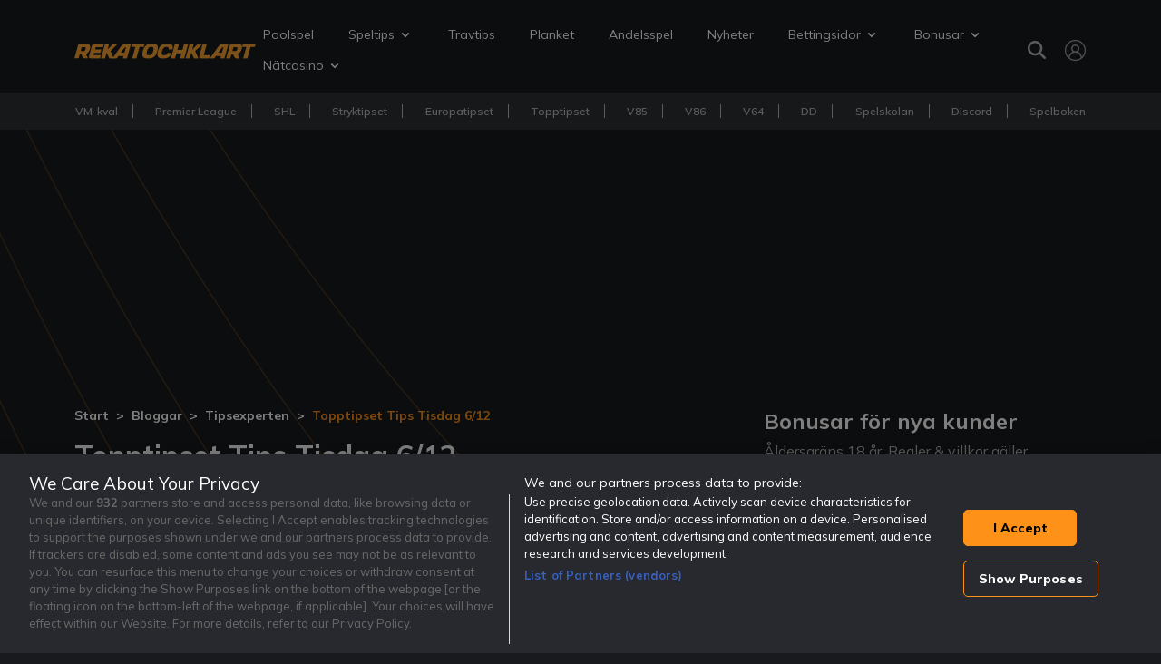

--- FILE ---
content_type: text/html; charset=UTF-8
request_url: https://www.rekatochklart.com/blogg/tipsexperten/topptipset-tips-tisdag-6-12-21484/
body_size: 48310
content:
<!DOCTYPE html>
<html lang="sv">
<head>
    <meta charset="utf-8">
    <meta http-equiv="X-UA-Compatible" content="IE=edge"><script type="text/javascript">(window.NREUM||(NREUM={})).init={privacy:{cookies_enabled:true},ajax:{deny_list:["bam.nr-data.net"]},feature_flags:["soft_nav"],distributed_tracing:{enabled:true}};(window.NREUM||(NREUM={})).loader_config={agentID:"1588744472",accountID:"362324",trustKey:"362324",xpid:"VwAFUlRXGwIEXFZbAQgFU1A=",licenseKey:"50ee1859b3",applicationID:"1487969254",browserID:"1588744472"};;/*! For license information please see nr-loader-spa-1.303.0.min.js.LICENSE.txt */
(()=>{var e,t,r={384:(e,t,r)=>{"use strict";r.d(t,{NT:()=>s,US:()=>d,Zm:()=>a,bQ:()=>u,dV:()=>c,pV:()=>l});var n=r(6154),i=r(1863),o=r(1910);const s={beacon:"bam.nr-data.net",errorBeacon:"bam.nr-data.net"};function a(){return n.gm.NREUM||(n.gm.NREUM={}),void 0===n.gm.newrelic&&(n.gm.newrelic=n.gm.NREUM),n.gm.NREUM}function c(){let e=a();return e.o||(e.o={ST:n.gm.setTimeout,SI:n.gm.setImmediate||n.gm.setInterval,CT:n.gm.clearTimeout,XHR:n.gm.XMLHttpRequest,REQ:n.gm.Request,EV:n.gm.Event,PR:n.gm.Promise,MO:n.gm.MutationObserver,FETCH:n.gm.fetch,WS:n.gm.WebSocket},(0,o.i)(...Object.values(e.o))),e}function u(e,t){let r=a();r.initializedAgents??={},t.initializedAt={ms:(0,i.t)(),date:new Date},r.initializedAgents[e]=t}function d(e,t){a()[e]=t}function l(){return function(){let e=a();const t=e.info||{};e.info={beacon:s.beacon,errorBeacon:s.errorBeacon,...t}}(),function(){let e=a();const t=e.init||{};e.init={...t}}(),c(),function(){let e=a();const t=e.loader_config||{};e.loader_config={...t}}(),a()}},782:(e,t,r)=>{"use strict";r.d(t,{T:()=>n});const n=r(860).K7.pageViewTiming},860:(e,t,r)=>{"use strict";r.d(t,{$J:()=>d,K7:()=>c,P3:()=>u,XX:()=>i,Yy:()=>a,df:()=>o,qY:()=>n,v4:()=>s});const n="events",i="jserrors",o="browser/blobs",s="rum",a="browser/logs",c={ajax:"ajax",genericEvents:"generic_events",jserrors:i,logging:"logging",metrics:"metrics",pageAction:"page_action",pageViewEvent:"page_view_event",pageViewTiming:"page_view_timing",sessionReplay:"session_replay",sessionTrace:"session_trace",softNav:"soft_navigations",spa:"spa"},u={[c.pageViewEvent]:1,[c.pageViewTiming]:2,[c.metrics]:3,[c.jserrors]:4,[c.spa]:5,[c.ajax]:6,[c.sessionTrace]:7,[c.softNav]:8,[c.sessionReplay]:9,[c.logging]:10,[c.genericEvents]:11},d={[c.pageViewEvent]:s,[c.pageViewTiming]:n,[c.ajax]:n,[c.spa]:n,[c.softNav]:n,[c.metrics]:i,[c.jserrors]:i,[c.sessionTrace]:o,[c.sessionReplay]:o,[c.logging]:a,[c.genericEvents]:"ins"}},944:(e,t,r)=>{"use strict";r.d(t,{R:()=>i});var n=r(3241);function i(e,t){"function"==typeof console.debug&&(console.debug("New Relic Warning: https://github.com/newrelic/newrelic-browser-agent/blob/main/docs/warning-codes.md#".concat(e),t),(0,n.W)({agentIdentifier:null,drained:null,type:"data",name:"warn",feature:"warn",data:{code:e,secondary:t}}))}},993:(e,t,r)=>{"use strict";r.d(t,{A$:()=>o,ET:()=>s,TZ:()=>a,p_:()=>i});var n=r(860);const i={ERROR:"ERROR",WARN:"WARN",INFO:"INFO",DEBUG:"DEBUG",TRACE:"TRACE"},o={OFF:0,ERROR:1,WARN:2,INFO:3,DEBUG:4,TRACE:5},s="log",a=n.K7.logging},1687:(e,t,r)=>{"use strict";r.d(t,{Ak:()=>u,Ze:()=>f,x3:()=>d});var n=r(3241),i=r(7836),o=r(3606),s=r(860),a=r(2646);const c={};function u(e,t){const r={staged:!1,priority:s.P3[t]||0};l(e),c[e].get(t)||c[e].set(t,r)}function d(e,t){e&&c[e]&&(c[e].get(t)&&c[e].delete(t),p(e,t,!1),c[e].size&&h(e))}function l(e){if(!e)throw new Error("agentIdentifier required");c[e]||(c[e]=new Map)}function f(e="",t="feature",r=!1){if(l(e),!e||!c[e].get(t)||r)return p(e,t);c[e].get(t).staged=!0,h(e)}function h(e){const t=Array.from(c[e]);t.every(([e,t])=>t.staged)&&(t.sort((e,t)=>e[1].priority-t[1].priority),t.forEach(([t])=>{c[e].delete(t),p(e,t)}))}function p(e,t,r=!0){const s=e?i.ee.get(e):i.ee,c=o.i.handlers;if(!s.aborted&&s.backlog&&c){if((0,n.W)({agentIdentifier:e,type:"lifecycle",name:"drain",feature:t}),r){const e=s.backlog[t],r=c[t];if(r){for(let t=0;e&&t<e.length;++t)g(e[t],r);Object.entries(r).forEach(([e,t])=>{Object.values(t||{}).forEach(t=>{t[0]?.on&&t[0]?.context()instanceof a.y&&t[0].on(e,t[1])})})}}s.isolatedBacklog||delete c[t],s.backlog[t]=null,s.emit("drain-"+t,[])}}function g(e,t){var r=e[1];Object.values(t[r]||{}).forEach(t=>{var r=e[0];if(t[0]===r){var n=t[1],i=e[3],o=e[2];n.apply(i,o)}})}},1741:(e,t,r)=>{"use strict";r.d(t,{W:()=>o});var n=r(944),i=r(4261);class o{#e(e,...t){if(this[e]!==o.prototype[e])return this[e](...t);(0,n.R)(35,e)}addPageAction(e,t){return this.#e(i.hG,e,t)}register(e){return this.#e(i.eY,e)}recordCustomEvent(e,t){return this.#e(i.fF,e,t)}setPageViewName(e,t){return this.#e(i.Fw,e,t)}setCustomAttribute(e,t,r){return this.#e(i.cD,e,t,r)}noticeError(e,t){return this.#e(i.o5,e,t)}setUserId(e){return this.#e(i.Dl,e)}setApplicationVersion(e){return this.#e(i.nb,e)}setErrorHandler(e){return this.#e(i.bt,e)}addRelease(e,t){return this.#e(i.k6,e,t)}log(e,t){return this.#e(i.$9,e,t)}start(){return this.#e(i.d3)}finished(e){return this.#e(i.BL,e)}recordReplay(){return this.#e(i.CH)}pauseReplay(){return this.#e(i.Tb)}addToTrace(e){return this.#e(i.U2,e)}setCurrentRouteName(e){return this.#e(i.PA,e)}interaction(e){return this.#e(i.dT,e)}wrapLogger(e,t,r){return this.#e(i.Wb,e,t,r)}measure(e,t){return this.#e(i.V1,e,t)}consent(e){return this.#e(i.Pv,e)}}},1863:(e,t,r)=>{"use strict";function n(){return Math.floor(performance.now())}r.d(t,{t:()=>n})},1910:(e,t,r)=>{"use strict";r.d(t,{i:()=>o});var n=r(944);const i=new Map;function o(...e){return e.every(e=>{if(i.has(e))return i.get(e);const t="function"==typeof e&&e.toString().includes("[native code]");return t||(0,n.R)(64,e?.name||e?.toString()),i.set(e,t),t})}},2555:(e,t,r)=>{"use strict";r.d(t,{D:()=>a,f:()=>s});var n=r(384),i=r(8122);const o={beacon:n.NT.beacon,errorBeacon:n.NT.errorBeacon,licenseKey:void 0,applicationID:void 0,sa:void 0,queueTime:void 0,applicationTime:void 0,ttGuid:void 0,user:void 0,account:void 0,product:void 0,extra:void 0,jsAttributes:{},userAttributes:void 0,atts:void 0,transactionName:void 0,tNamePlain:void 0};function s(e){try{return!!e.licenseKey&&!!e.errorBeacon&&!!e.applicationID}catch(e){return!1}}const a=e=>(0,i.a)(e,o)},2614:(e,t,r)=>{"use strict";r.d(t,{BB:()=>s,H3:()=>n,g:()=>u,iL:()=>c,tS:()=>a,uh:()=>i,wk:()=>o});const n="NRBA",i="SESSION",o=144e5,s=18e5,a={STARTED:"session-started",PAUSE:"session-pause",RESET:"session-reset",RESUME:"session-resume",UPDATE:"session-update"},c={SAME_TAB:"same-tab",CROSS_TAB:"cross-tab"},u={OFF:0,FULL:1,ERROR:2}},2646:(e,t,r)=>{"use strict";r.d(t,{y:()=>n});class n{constructor(e){this.contextId=e}}},2843:(e,t,r)=>{"use strict";r.d(t,{u:()=>i});var n=r(3878);function i(e,t=!1,r,i){(0,n.DD)("visibilitychange",function(){if(t)return void("hidden"===document.visibilityState&&e());e(document.visibilityState)},r,i)}},3241:(e,t,r)=>{"use strict";r.d(t,{W:()=>o});var n=r(6154);const i="newrelic";function o(e={}){try{n.gm.dispatchEvent(new CustomEvent(i,{detail:e}))}catch(e){}}},3304:(e,t,r)=>{"use strict";r.d(t,{A:()=>o});var n=r(7836);const i=()=>{const e=new WeakSet;return(t,r)=>{if("object"==typeof r&&null!==r){if(e.has(r))return;e.add(r)}return r}};function o(e){try{return JSON.stringify(e,i())??""}catch(e){try{n.ee.emit("internal-error",[e])}catch(e){}return""}}},3333:(e,t,r)=>{"use strict";r.d(t,{$v:()=>d,TZ:()=>n,Xh:()=>c,Zp:()=>i,kd:()=>u,mq:()=>a,nf:()=>s,qN:()=>o});const n=r(860).K7.genericEvents,i=["auxclick","click","copy","keydown","paste","scrollend"],o=["focus","blur"],s=4,a=1e3,c=2e3,u=["PageAction","UserAction","BrowserPerformance"],d={RESOURCES:"experimental.resources",REGISTER:"register"}},3434:(e,t,r)=>{"use strict";r.d(t,{Jt:()=>o,YM:()=>u});var n=r(7836),i=r(5607);const o="nr@original:".concat(i.W),s=50;var a=Object.prototype.hasOwnProperty,c=!1;function u(e,t){return e||(e=n.ee),r.inPlace=function(e,t,n,i,o){n||(n="");const s="-"===n.charAt(0);for(let a=0;a<t.length;a++){const c=t[a],u=e[c];l(u)||(e[c]=r(u,s?c+n:n,i,c,o))}},r.flag=o,r;function r(t,r,n,c,u){return l(t)?t:(r||(r=""),nrWrapper[o]=t,function(e,t,r){if(Object.defineProperty&&Object.keys)try{return Object.keys(e).forEach(function(r){Object.defineProperty(t,r,{get:function(){return e[r]},set:function(t){return e[r]=t,t}})}),t}catch(e){d([e],r)}for(var n in e)a.call(e,n)&&(t[n]=e[n])}(t,nrWrapper,e),nrWrapper);function nrWrapper(){var o,a,l,f;let h;try{a=this,o=[...arguments],l="function"==typeof n?n(o,a):n||{}}catch(t){d([t,"",[o,a,c],l],e)}i(r+"start",[o,a,c],l,u);const p=performance.now();let g;try{return f=t.apply(a,o),g=performance.now(),f}catch(e){throw g=performance.now(),i(r+"err",[o,a,e],l,u),h=e,h}finally{const e=g-p,t={start:p,end:g,duration:e,isLongTask:e>=s,methodName:c,thrownError:h};t.isLongTask&&i("long-task",[t,a],l,u),i(r+"end",[o,a,f],l,u)}}}function i(r,n,i,o){if(!c||t){var s=c;c=!0;try{e.emit(r,n,i,t,o)}catch(t){d([t,r,n,i],e)}c=s}}}function d(e,t){t||(t=n.ee);try{t.emit("internal-error",e)}catch(e){}}function l(e){return!(e&&"function"==typeof e&&e.apply&&!e[o])}},3606:(e,t,r)=>{"use strict";r.d(t,{i:()=>o});var n=r(9908);o.on=s;var i=o.handlers={};function o(e,t,r,o){s(o||n.d,i,e,t,r)}function s(e,t,r,i,o){o||(o="feature"),e||(e=n.d);var s=t[o]=t[o]||{};(s[r]=s[r]||[]).push([e,i])}},3738:(e,t,r)=>{"use strict";r.d(t,{He:()=>i,Kp:()=>a,Lc:()=>u,Rz:()=>d,TZ:()=>n,bD:()=>o,d3:()=>s,jx:()=>l,sl:()=>f,uP:()=>c});const n=r(860).K7.sessionTrace,i="bstResource",o="resource",s="-start",a="-end",c="fn"+s,u="fn"+a,d="pushState",l=1e3,f=3e4},3785:(e,t,r)=>{"use strict";r.d(t,{R:()=>c,b:()=>u});var n=r(9908),i=r(1863),o=r(860),s=r(8154),a=r(993);function c(e,t,r={},c=a.p_.INFO,u,d=(0,i.t)()){(0,n.p)(s.xV,["API/logging/".concat(c.toLowerCase(),"/called")],void 0,o.K7.metrics,e),(0,n.p)(a.ET,[d,t,r,c,u],void 0,o.K7.logging,e)}function u(e){return"string"==typeof e&&Object.values(a.p_).some(t=>t===e.toUpperCase().trim())}},3878:(e,t,r)=>{"use strict";function n(e,t){return{capture:e,passive:!1,signal:t}}function i(e,t,r=!1,i){window.addEventListener(e,t,n(r,i))}function o(e,t,r=!1,i){document.addEventListener(e,t,n(r,i))}r.d(t,{DD:()=>o,jT:()=>n,sp:()=>i})},3962:(e,t,r)=>{"use strict";r.d(t,{AM:()=>s,O2:()=>l,OV:()=>o,Qu:()=>f,TZ:()=>c,ih:()=>h,pP:()=>a,t1:()=>d,tC:()=>i,wD:()=>u});var n=r(860);const i=["click","keydown","submit"],o="popstate",s="api",a="initialPageLoad",c=n.K7.softNav,u=5e3,d=500,l={INITIAL_PAGE_LOAD:"",ROUTE_CHANGE:1,UNSPECIFIED:2},f={INTERACTION:1,AJAX:2,CUSTOM_END:3,CUSTOM_TRACER:4},h={IP:"in progress",PF:"pending finish",FIN:"finished",CAN:"cancelled"}},4234:(e,t,r)=>{"use strict";r.d(t,{W:()=>o});var n=r(7836),i=r(1687);class o{constructor(e,t){this.agentIdentifier=e,this.ee=n.ee.get(e),this.featureName=t,this.blocked=!1}deregisterDrain(){(0,i.x3)(this.agentIdentifier,this.featureName)}}},4261:(e,t,r)=>{"use strict";r.d(t,{$9:()=>d,BL:()=>c,CH:()=>p,Dl:()=>R,Fw:()=>w,PA:()=>v,Pl:()=>n,Pv:()=>A,Tb:()=>f,U2:()=>s,V1:()=>E,Wb:()=>T,bt:()=>y,cD:()=>b,d3:()=>x,dT:()=>u,eY:()=>g,fF:()=>h,hG:()=>o,hw:()=>i,k6:()=>a,nb:()=>m,o5:()=>l});const n="api-",i=n+"ixn-",o="addPageAction",s="addToTrace",a="addRelease",c="finished",u="interaction",d="log",l="noticeError",f="pauseReplay",h="recordCustomEvent",p="recordReplay",g="register",m="setApplicationVersion",v="setCurrentRouteName",b="setCustomAttribute",y="setErrorHandler",w="setPageViewName",R="setUserId",x="start",T="wrapLogger",E="measure",A="consent"},4387:(e,t,r)=>{"use strict";function n(e={}){return!(!e.id||!e.name)}function i(e){return"string"==typeof e&&e.trim().length<501||"number"==typeof e}function o(e,t){if(2!==t?.harvestEndpointVersion)return{};const r=t.agentRef.runtime.appMetadata.agents[0].entityGuid;return n(e)?{"mfe.id":e.id,"mfe.name":e.name,eventSource:e.eventSource,"parent.id":e.parent?.id||r}:{"entity.guid":r,appId:t.agentRef.info.applicationID}}r.d(t,{Ux:()=>o,c7:()=>n,yo:()=>i})},5205:(e,t,r)=>{"use strict";r.d(t,{j:()=>_});var n=r(384),i=r(1741);var o=r(2555),s=r(3333);const a=e=>{if(!e||"string"!=typeof e)return!1;try{document.createDocumentFragment().querySelector(e)}catch{return!1}return!0};var c=r(2614),u=r(944),d=r(8122);const l="[data-nr-mask]",f=e=>(0,d.a)(e,(()=>{const e={feature_flags:[],experimental:{allow_registered_children:!1,resources:!1},mask_selector:"*",block_selector:"[data-nr-block]",mask_input_options:{color:!1,date:!1,"datetime-local":!1,email:!1,month:!1,number:!1,range:!1,search:!1,tel:!1,text:!1,time:!1,url:!1,week:!1,textarea:!1,select:!1,password:!0}};return{ajax:{deny_list:void 0,block_internal:!0,enabled:!0,autoStart:!0},api:{get allow_registered_children(){return e.feature_flags.includes(s.$v.REGISTER)||e.experimental.allow_registered_children},set allow_registered_children(t){e.experimental.allow_registered_children=t},duplicate_registered_data:!1},browser_consent_mode:{enabled:!1},distributed_tracing:{enabled:void 0,exclude_newrelic_header:void 0,cors_use_newrelic_header:void 0,cors_use_tracecontext_headers:void 0,allowed_origins:void 0},get feature_flags(){return e.feature_flags},set feature_flags(t){e.feature_flags=t},generic_events:{enabled:!0,autoStart:!0},harvest:{interval:30},jserrors:{enabled:!0,autoStart:!0},logging:{enabled:!0,autoStart:!0},metrics:{enabled:!0,autoStart:!0},obfuscate:void 0,page_action:{enabled:!0},page_view_event:{enabled:!0,autoStart:!0},page_view_timing:{enabled:!0,autoStart:!0},performance:{capture_marks:!1,capture_measures:!1,capture_detail:!0,resources:{get enabled(){return e.feature_flags.includes(s.$v.RESOURCES)||e.experimental.resources},set enabled(t){e.experimental.resources=t},asset_types:[],first_party_domains:[],ignore_newrelic:!0}},privacy:{cookies_enabled:!0},proxy:{assets:void 0,beacon:void 0},session:{expiresMs:c.wk,inactiveMs:c.BB},session_replay:{autoStart:!0,enabled:!1,preload:!1,sampling_rate:10,error_sampling_rate:100,collect_fonts:!1,inline_images:!1,fix_stylesheets:!0,mask_all_inputs:!0,get mask_text_selector(){return e.mask_selector},set mask_text_selector(t){a(t)?e.mask_selector="".concat(t,",").concat(l):""===t||null===t?e.mask_selector=l:(0,u.R)(5,t)},get block_class(){return"nr-block"},get ignore_class(){return"nr-ignore"},get mask_text_class(){return"nr-mask"},get block_selector(){return e.block_selector},set block_selector(t){a(t)?e.block_selector+=",".concat(t):""!==t&&(0,u.R)(6,t)},get mask_input_options(){return e.mask_input_options},set mask_input_options(t){t&&"object"==typeof t?e.mask_input_options={...t,password:!0}:(0,u.R)(7,t)}},session_trace:{enabled:!0,autoStart:!0},soft_navigations:{enabled:!0,autoStart:!0},spa:{enabled:!0,autoStart:!0},ssl:void 0,user_actions:{enabled:!0,elementAttributes:["id","className","tagName","type"]}}})());var h=r(6154),p=r(9324);let g=0;const m={buildEnv:p.F3,distMethod:p.Xs,version:p.xv,originTime:h.WN},v={consented:!1},b={appMetadata:{},get consented(){return this.session?.state?.consent||v.consented},set consented(e){v.consented=e},customTransaction:void 0,denyList:void 0,disabled:!1,harvester:void 0,isolatedBacklog:!1,isRecording:!1,loaderType:void 0,maxBytes:3e4,obfuscator:void 0,onerror:void 0,ptid:void 0,releaseIds:{},session:void 0,timeKeeper:void 0,registeredEntities:[],jsAttributesMetadata:{bytes:0},get harvestCount(){return++g}},y=e=>{const t=(0,d.a)(e,b),r=Object.keys(m).reduce((e,t)=>(e[t]={value:m[t],writable:!1,configurable:!0,enumerable:!0},e),{});return Object.defineProperties(t,r)};var w=r(5701);const R=e=>{const t=e.startsWith("http");e+="/",r.p=t?e:"https://"+e};var x=r(7836),T=r(3241);const E={accountID:void 0,trustKey:void 0,agentID:void 0,licenseKey:void 0,applicationID:void 0,xpid:void 0},A=e=>(0,d.a)(e,E),S=new Set;function _(e,t={},r,s){let{init:a,info:c,loader_config:u,runtime:d={},exposed:l=!0}=t;if(!c){const e=(0,n.pV)();a=e.init,c=e.info,u=e.loader_config}e.init=f(a||{}),e.loader_config=A(u||{}),c.jsAttributes??={},h.bv&&(c.jsAttributes.isWorker=!0),e.info=(0,o.D)(c);const p=e.init,g=[c.beacon,c.errorBeacon];S.has(e.agentIdentifier)||(p.proxy.assets&&(R(p.proxy.assets),g.push(p.proxy.assets)),p.proxy.beacon&&g.push(p.proxy.beacon),e.beacons=[...g],function(e){const t=(0,n.pV)();Object.getOwnPropertyNames(i.W.prototype).forEach(r=>{const n=i.W.prototype[r];if("function"!=typeof n||"constructor"===n)return;let o=t[r];e[r]&&!1!==e.exposed&&"micro-agent"!==e.runtime?.loaderType&&(t[r]=(...t)=>{const n=e[r](...t);return o?o(...t):n})})}(e),(0,n.US)("activatedFeatures",w.B),e.runSoftNavOverSpa&&=!0===p.soft_navigations.enabled&&p.feature_flags.includes("soft_nav")),d.denyList=[...p.ajax.deny_list||[],...p.ajax.block_internal?g:[]],d.ptid=e.agentIdentifier,d.loaderType=r,e.runtime=y(d),S.has(e.agentIdentifier)||(e.ee=x.ee.get(e.agentIdentifier),e.exposed=l,(0,T.W)({agentIdentifier:e.agentIdentifier,drained:!!w.B?.[e.agentIdentifier],type:"lifecycle",name:"initialize",feature:void 0,data:e.config})),S.add(e.agentIdentifier)}},5270:(e,t,r)=>{"use strict";r.d(t,{Aw:()=>s,SR:()=>o,rF:()=>a});var n=r(384),i=r(7767);function o(e){return!!(0,n.dV)().o.MO&&(0,i.V)(e)&&!0===e?.session_trace.enabled}function s(e){return!0===e?.session_replay.preload&&o(e)}function a(e,t){try{if("string"==typeof t?.type){if("password"===t.type.toLowerCase())return"*".repeat(e?.length||0);if(void 0!==t?.dataset?.nrUnmask||t?.classList?.contains("nr-unmask"))return e}}catch(e){}return"string"==typeof e?e.replace(/[\S]/g,"*"):"*".repeat(e?.length||0)}},5289:(e,t,r)=>{"use strict";r.d(t,{GG:()=>o,Qr:()=>a,sB:()=>s});var n=r(3878);function i(){return"undefined"==typeof document||"complete"===document.readyState}function o(e,t){if(i())return e();(0,n.sp)("load",e,t)}function s(e){if(i())return e();(0,n.DD)("DOMContentLoaded",e)}function a(e){if(i())return e();(0,n.sp)("popstate",e)}},5607:(e,t,r)=>{"use strict";r.d(t,{W:()=>n});const n=(0,r(9566).bz)()},5701:(e,t,r)=>{"use strict";r.d(t,{B:()=>o,t:()=>s});var n=r(3241);const i=new Set,o={};function s(e,t){const r=t.agentIdentifier;o[r]??={},e&&"object"==typeof e&&(i.has(r)||(t.ee.emit("rumresp",[e]),o[r]=e,i.add(r),(0,n.W)({agentIdentifier:r,loaded:!0,drained:!0,type:"lifecycle",name:"load",feature:void 0,data:e})))}},6154:(e,t,r)=>{"use strict";r.d(t,{A4:()=>a,OF:()=>d,RI:()=>i,WN:()=>h,bv:()=>o,gm:()=>s,lR:()=>f,m:()=>u,mw:()=>c,sb:()=>l});var n=r(1863);const i="undefined"!=typeof window&&!!window.document,o="undefined"!=typeof WorkerGlobalScope&&("undefined"!=typeof self&&self instanceof WorkerGlobalScope&&self.navigator instanceof WorkerNavigator||"undefined"!=typeof globalThis&&globalThis instanceof WorkerGlobalScope&&globalThis.navigator instanceof WorkerNavigator),s=i?window:"undefined"!=typeof WorkerGlobalScope&&("undefined"!=typeof self&&self instanceof WorkerGlobalScope&&self||"undefined"!=typeof globalThis&&globalThis instanceof WorkerGlobalScope&&globalThis),a="complete"===s?.document?.readyState,c=Boolean("hidden"===s?.document?.visibilityState),u=""+s?.location,d=/iPad|iPhone|iPod/.test(s.navigator?.userAgent),l=d&&"undefined"==typeof SharedWorker,f=(()=>{const e=s.navigator?.userAgent?.match(/Firefox[/\s](\d+\.\d+)/);return Array.isArray(e)&&e.length>=2?+e[1]:0})(),h=Date.now()-(0,n.t)()},6344:(e,t,r)=>{"use strict";r.d(t,{BB:()=>d,Qb:()=>l,TZ:()=>i,Ug:()=>s,Vh:()=>o,_s:()=>a,bc:()=>u,yP:()=>c});var n=r(2614);const i=r(860).K7.sessionReplay,o="errorDuringReplay",s=.12,a={DomContentLoaded:0,Load:1,FullSnapshot:2,IncrementalSnapshot:3,Meta:4,Custom:5},c={[n.g.ERROR]:15e3,[n.g.FULL]:3e5,[n.g.OFF]:0},u={RESET:{message:"Session was reset",sm:"Reset"},IMPORT:{message:"Recorder failed to import",sm:"Import"},TOO_MANY:{message:"429: Too Many Requests",sm:"Too-Many"},TOO_BIG:{message:"Payload was too large",sm:"Too-Big"},CROSS_TAB:{message:"Session Entity was set to OFF on another tab",sm:"Cross-Tab"},ENTITLEMENTS:{message:"Session Replay is not allowed and will not be started",sm:"Entitlement"}},d=5e3,l={API:"api",RESUME:"resume",SWITCH_TO_FULL:"switchToFull",INITIALIZE:"initialize",PRELOAD:"preload"}},6389:(e,t,r)=>{"use strict";function n(e,t=500,r={}){const n=r?.leading||!1;let i;return(...r)=>{n&&void 0===i&&(e.apply(this,r),i=setTimeout(()=>{i=clearTimeout(i)},t)),n||(clearTimeout(i),i=setTimeout(()=>{e.apply(this,r)},t))}}function i(e){let t=!1;return(...r)=>{t||(t=!0,e.apply(this,r))}}r.d(t,{J:()=>i,s:()=>n})},6630:(e,t,r)=>{"use strict";r.d(t,{T:()=>n});const n=r(860).K7.pageViewEvent},6774:(e,t,r)=>{"use strict";r.d(t,{T:()=>n});const n=r(860).K7.jserrors},7295:(e,t,r)=>{"use strict";r.d(t,{Xv:()=>s,gX:()=>i,iW:()=>o});var n=[];function i(e){if(!e||o(e))return!1;if(0===n.length)return!0;for(var t=0;t<n.length;t++){var r=n[t];if("*"===r.hostname)return!1;if(a(r.hostname,e.hostname)&&c(r.pathname,e.pathname))return!1}return!0}function o(e){return void 0===e.hostname}function s(e){if(n=[],e&&e.length)for(var t=0;t<e.length;t++){let r=e[t];if(!r)continue;0===r.indexOf("http://")?r=r.substring(7):0===r.indexOf("https://")&&(r=r.substring(8));const i=r.indexOf("/");let o,s;i>0?(o=r.substring(0,i),s=r.substring(i)):(o=r,s="");let[a]=o.split(":");n.push({hostname:a,pathname:s})}}function a(e,t){return!(e.length>t.length)&&t.indexOf(e)===t.length-e.length}function c(e,t){return 0===e.indexOf("/")&&(e=e.substring(1)),0===t.indexOf("/")&&(t=t.substring(1)),""===e||e===t}},7378:(e,t,r)=>{"use strict";r.d(t,{$p:()=>x,BR:()=>b,Kp:()=>R,L3:()=>y,Lc:()=>c,NC:()=>o,SG:()=>d,TZ:()=>i,U6:()=>p,UT:()=>m,d3:()=>w,dT:()=>f,e5:()=>E,gx:()=>v,l9:()=>l,oW:()=>h,op:()=>g,rw:()=>u,tH:()=>A,uP:()=>a,wW:()=>T,xq:()=>s});var n=r(384);const i=r(860).K7.spa,o=["click","submit","keypress","keydown","keyup","change"],s=999,a="fn-start",c="fn-end",u="cb-start",d="api-ixn-",l="remaining",f="interaction",h="spaNode",p="jsonpNode",g="fetch-start",m="fetch-done",v="fetch-body-",b="jsonp-end",y=(0,n.dV)().o.ST,w="-start",R="-end",x="-body",T="cb"+R,E="jsTime",A="fetch"},7485:(e,t,r)=>{"use strict";r.d(t,{D:()=>i});var n=r(6154);function i(e){if(0===(e||"").indexOf("data:"))return{protocol:"data"};try{const t=new URL(e,location.href),r={port:t.port,hostname:t.hostname,pathname:t.pathname,search:t.search,protocol:t.protocol.slice(0,t.protocol.indexOf(":")),sameOrigin:t.protocol===n.gm?.location?.protocol&&t.host===n.gm?.location?.host};return r.port&&""!==r.port||("http:"===t.protocol&&(r.port="80"),"https:"===t.protocol&&(r.port="443")),r.pathname&&""!==r.pathname?r.pathname.startsWith("/")||(r.pathname="/".concat(r.pathname)):r.pathname="/",r}catch(e){return{}}}},7699:(e,t,r)=>{"use strict";r.d(t,{It:()=>o,KC:()=>a,No:()=>i,qh:()=>s});var n=r(860);const i=16e3,o=1e6,s="SESSION_ERROR",a={[n.K7.logging]:!0,[n.K7.genericEvents]:!1,[n.K7.jserrors]:!1,[n.K7.ajax]:!1}},7767:(e,t,r)=>{"use strict";r.d(t,{V:()=>i});var n=r(6154);const i=e=>n.RI&&!0===e?.privacy.cookies_enabled},7836:(e,t,r)=>{"use strict";r.d(t,{P:()=>a,ee:()=>c});var n=r(384),i=r(8990),o=r(2646),s=r(5607);const a="nr@context:".concat(s.W),c=function e(t,r){var n={},s={},d={},l=!1;try{l=16===r.length&&u.initializedAgents?.[r]?.runtime.isolatedBacklog}catch(e){}var f={on:p,addEventListener:p,removeEventListener:function(e,t){var r=n[e];if(!r)return;for(var i=0;i<r.length;i++)r[i]===t&&r.splice(i,1)},emit:function(e,r,n,i,o){!1!==o&&(o=!0);if(c.aborted&&!i)return;t&&o&&t.emit(e,r,n);var a=h(n);g(e).forEach(e=>{e.apply(a,r)});var u=v()[s[e]];u&&u.push([f,e,r,a]);return a},get:m,listeners:g,context:h,buffer:function(e,t){const r=v();if(t=t||"feature",f.aborted)return;Object.entries(e||{}).forEach(([e,n])=>{s[n]=t,t in r||(r[t]=[])})},abort:function(){f._aborted=!0,Object.keys(f.backlog).forEach(e=>{delete f.backlog[e]})},isBuffering:function(e){return!!v()[s[e]]},debugId:r,backlog:l?{}:t&&"object"==typeof t.backlog?t.backlog:{},isolatedBacklog:l};return Object.defineProperty(f,"aborted",{get:()=>{let e=f._aborted||!1;return e||(t&&(e=t.aborted),e)}}),f;function h(e){return e&&e instanceof o.y?e:e?(0,i.I)(e,a,()=>new o.y(a)):new o.y(a)}function p(e,t){n[e]=g(e).concat(t)}function g(e){return n[e]||[]}function m(t){return d[t]=d[t]||e(f,t)}function v(){return f.backlog}}(void 0,"globalEE"),u=(0,n.Zm)();u.ee||(u.ee=c)},8122:(e,t,r)=>{"use strict";r.d(t,{a:()=>i});var n=r(944);function i(e,t){try{if(!e||"object"!=typeof e)return(0,n.R)(3);if(!t||"object"!=typeof t)return(0,n.R)(4);const r=Object.create(Object.getPrototypeOf(t),Object.getOwnPropertyDescriptors(t)),o=0===Object.keys(r).length?e:r;for(let s in o)if(void 0!==e[s])try{if(null===e[s]){r[s]=null;continue}Array.isArray(e[s])&&Array.isArray(t[s])?r[s]=Array.from(new Set([...e[s],...t[s]])):"object"==typeof e[s]&&"object"==typeof t[s]?r[s]=i(e[s],t[s]):r[s]=e[s]}catch(e){r[s]||(0,n.R)(1,e)}return r}catch(e){(0,n.R)(2,e)}}},8139:(e,t,r)=>{"use strict";r.d(t,{u:()=>f});var n=r(7836),i=r(3434),o=r(8990),s=r(6154);const a={},c=s.gm.XMLHttpRequest,u="addEventListener",d="removeEventListener",l="nr@wrapped:".concat(n.P);function f(e){var t=function(e){return(e||n.ee).get("events")}(e);if(a[t.debugId]++)return t;a[t.debugId]=1;var r=(0,i.YM)(t,!0);function f(e){r.inPlace(e,[u,d],"-",p)}function p(e,t){return e[1]}return"getPrototypeOf"in Object&&(s.RI&&h(document,f),c&&h(c.prototype,f),h(s.gm,f)),t.on(u+"-start",function(e,t){var n=e[1];if(null!==n&&("function"==typeof n||"object"==typeof n)&&"newrelic"!==e[0]){var i=(0,o.I)(n,l,function(){var e={object:function(){if("function"!=typeof n.handleEvent)return;return n.handleEvent.apply(n,arguments)},function:n}[typeof n];return e?r(e,"fn-",null,e.name||"anonymous"):n});this.wrapped=e[1]=i}}),t.on(d+"-start",function(e){e[1]=this.wrapped||e[1]}),t}function h(e,t,...r){let n=e;for(;"object"==typeof n&&!Object.prototype.hasOwnProperty.call(n,u);)n=Object.getPrototypeOf(n);n&&t(n,...r)}},8154:(e,t,r)=>{"use strict";r.d(t,{z_:()=>o,XG:()=>a,TZ:()=>n,rs:()=>i,xV:()=>s});r(6154),r(9566),r(384);const n=r(860).K7.metrics,i="sm",o="cm",s="storeSupportabilityMetrics",a="storeEventMetrics"},8374:(e,t,r)=>{r.nc=(()=>{try{return document?.currentScript?.nonce}catch(e){}return""})()},8990:(e,t,r)=>{"use strict";r.d(t,{I:()=>i});var n=Object.prototype.hasOwnProperty;function i(e,t,r){if(n.call(e,t))return e[t];var i=r();if(Object.defineProperty&&Object.keys)try{return Object.defineProperty(e,t,{value:i,writable:!0,enumerable:!1}),i}catch(e){}return e[t]=i,i}},9300:(e,t,r)=>{"use strict";r.d(t,{T:()=>n});const n=r(860).K7.ajax},9324:(e,t,r)=>{"use strict";r.d(t,{AJ:()=>s,F3:()=>i,Xs:()=>o,Yq:()=>a,xv:()=>n});const n="1.303.0",i="PROD",o="CDN",s="@newrelic/rrweb",a="1.0.1"},9566:(e,t,r)=>{"use strict";r.d(t,{LA:()=>a,ZF:()=>c,bz:()=>s,el:()=>u});var n=r(6154);const i="xxxxxxxx-xxxx-4xxx-yxxx-xxxxxxxxxxxx";function o(e,t){return e?15&e[t]:16*Math.random()|0}function s(){const e=n.gm?.crypto||n.gm?.msCrypto;let t,r=0;return e&&e.getRandomValues&&(t=e.getRandomValues(new Uint8Array(30))),i.split("").map(e=>"x"===e?o(t,r++).toString(16):"y"===e?(3&o()|8).toString(16):e).join("")}function a(e){const t=n.gm?.crypto||n.gm?.msCrypto;let r,i=0;t&&t.getRandomValues&&(r=t.getRandomValues(new Uint8Array(e)));const s=[];for(var a=0;a<e;a++)s.push(o(r,i++).toString(16));return s.join("")}function c(){return a(16)}function u(){return a(32)}},9908:(e,t,r)=>{"use strict";r.d(t,{d:()=>n,p:()=>i});var n=r(7836).ee.get("handle");function i(e,t,r,i,o){o?(o.buffer([e],i),o.emit(e,t,r)):(n.buffer([e],i),n.emit(e,t,r))}}},n={};function i(e){var t=n[e];if(void 0!==t)return t.exports;var o=n[e]={exports:{}};return r[e](o,o.exports,i),o.exports}i.m=r,i.d=(e,t)=>{for(var r in t)i.o(t,r)&&!i.o(e,r)&&Object.defineProperty(e,r,{enumerable:!0,get:t[r]})},i.f={},i.e=e=>Promise.all(Object.keys(i.f).reduce((t,r)=>(i.f[r](e,t),t),[])),i.u=e=>({212:"nr-spa-compressor",249:"nr-spa-recorder",478:"nr-spa"}[e]+"-1.303.0.min.js"),i.o=(e,t)=>Object.prototype.hasOwnProperty.call(e,t),e={},t="NRBA-1.303.0.PROD:",i.l=(r,n,o,s)=>{if(e[r])e[r].push(n);else{var a,c;if(void 0!==o)for(var u=document.getElementsByTagName("script"),d=0;d<u.length;d++){var l=u[d];if(l.getAttribute("src")==r||l.getAttribute("data-webpack")==t+o){a=l;break}}if(!a){c=!0;var f={478:"sha512-Q1pLqcoiNmLHv0rtq3wFkJBA3kofBdRJl0ExDl0mTuAoCBd0qe/1J0XWrDlQKuNlUryL6aZfVkAMPLmoikWIoQ==",249:"sha512-695ZzudsxlMtHKnpDNvkMlJd3tdMtY03IQKVCw9SX12tjUC+f7Nrx5tnWO72Vg9RFf6DSY6wVmM3cEkRM12kkQ==",212:"sha512-18Gx1wIBsppcn0AnKFhwgw4IciNgFxiw3J74W393Ape+wtg4hlg7t6SBKsIE/Dk/tfl2yltgcgBFvYRs283AFg=="};(a=document.createElement("script")).charset="utf-8",i.nc&&a.setAttribute("nonce",i.nc),a.setAttribute("data-webpack",t+o),a.src=r,0!==a.src.indexOf(window.location.origin+"/")&&(a.crossOrigin="anonymous"),f[s]&&(a.integrity=f[s])}e[r]=[n];var h=(t,n)=>{a.onerror=a.onload=null,clearTimeout(p);var i=e[r];if(delete e[r],a.parentNode&&a.parentNode.removeChild(a),i&&i.forEach(e=>e(n)),t)return t(n)},p=setTimeout(h.bind(null,void 0,{type:"timeout",target:a}),12e4);a.onerror=h.bind(null,a.onerror),a.onload=h.bind(null,a.onload),c&&document.head.appendChild(a)}},i.r=e=>{"undefined"!=typeof Symbol&&Symbol.toStringTag&&Object.defineProperty(e,Symbol.toStringTag,{value:"Module"}),Object.defineProperty(e,"__esModule",{value:!0})},i.p="https://js-agent.newrelic.com/",(()=>{var e={38:0,788:0};i.f.j=(t,r)=>{var n=i.o(e,t)?e[t]:void 0;if(0!==n)if(n)r.push(n[2]);else{var o=new Promise((r,i)=>n=e[t]=[r,i]);r.push(n[2]=o);var s=i.p+i.u(t),a=new Error;i.l(s,r=>{if(i.o(e,t)&&(0!==(n=e[t])&&(e[t]=void 0),n)){var o=r&&("load"===r.type?"missing":r.type),s=r&&r.target&&r.target.src;a.message="Loading chunk "+t+" failed.\n("+o+": "+s+")",a.name="ChunkLoadError",a.type=o,a.request=s,n[1](a)}},"chunk-"+t,t)}};var t=(t,r)=>{var n,o,[s,a,c]=r,u=0;if(s.some(t=>0!==e[t])){for(n in a)i.o(a,n)&&(i.m[n]=a[n]);if(c)c(i)}for(t&&t(r);u<s.length;u++)o=s[u],i.o(e,o)&&e[o]&&e[o][0](),e[o]=0},r=self["webpackChunk:NRBA-1.303.0.PROD"]=self["webpackChunk:NRBA-1.303.0.PROD"]||[];r.forEach(t.bind(null,0)),r.push=t.bind(null,r.push.bind(r))})(),(()=>{"use strict";i(8374);var e=i(9566),t=i(1741);class r extends t.W{agentIdentifier=(0,e.LA)(16)}var n=i(860);const o=Object.values(n.K7);var s=i(5205);var a=i(9908),c=i(1863),u=i(4261),d=i(3241),l=i(944),f=i(5701),h=i(8154);function p(e,t,i,o){const s=o||i;!s||s[e]&&s[e]!==r.prototype[e]||(s[e]=function(){(0,a.p)(h.xV,["API/"+e+"/called"],void 0,n.K7.metrics,i.ee),(0,d.W)({agentIdentifier:i.agentIdentifier,drained:!!f.B?.[i.agentIdentifier],type:"data",name:"api",feature:u.Pl+e,data:{}});try{return t.apply(this,arguments)}catch(e){(0,l.R)(23,e)}})}function g(e,t,r,n,i){const o=e.info;null===r?delete o.jsAttributes[t]:o.jsAttributes[t]=r,(i||null===r)&&(0,a.p)(u.Pl+n,[(0,c.t)(),t,r],void 0,"session",e.ee)}var m=i(1687),v=i(4234),b=i(5289),y=i(6154),w=i(5270),R=i(7767),x=i(6389),T=i(7699);class E extends v.W{constructor(e,t){super(e.agentIdentifier,t),this.agentRef=e,this.abortHandler=void 0,this.featAggregate=void 0,this.loadedSuccessfully=void 0,this.onAggregateImported=new Promise(e=>{this.loadedSuccessfully=e}),this.deferred=Promise.resolve(),!1===e.init[this.featureName].autoStart?this.deferred=new Promise((t,r)=>{this.ee.on("manual-start-all",(0,x.J)(()=>{(0,m.Ak)(e.agentIdentifier,this.featureName),t()}))}):(0,m.Ak)(e.agentIdentifier,t)}importAggregator(e,t,r={}){if(this.featAggregate)return;const n=async()=>{let n;await this.deferred;try{if((0,R.V)(e.init)){const{setupAgentSession:t}=await i.e(478).then(i.bind(i,8766));n=t(e)}}catch(e){(0,l.R)(20,e),this.ee.emit("internal-error",[e]),(0,a.p)(T.qh,[e],void 0,this.featureName,this.ee)}try{if(!this.#t(this.featureName,n,e.init))return(0,m.Ze)(this.agentIdentifier,this.featureName),void this.loadedSuccessfully(!1);const{Aggregate:i}=await t();this.featAggregate=new i(e,r),e.runtime.harvester.initializedAggregates.push(this.featAggregate),this.loadedSuccessfully(!0)}catch(e){(0,l.R)(34,e),this.abortHandler?.(),(0,m.Ze)(this.agentIdentifier,this.featureName,!0),this.loadedSuccessfully(!1),this.ee&&this.ee.abort()}};y.RI?(0,b.GG)(()=>n(),!0):n()}#t(e,t,r){if(this.blocked)return!1;switch(e){case n.K7.sessionReplay:return(0,w.SR)(r)&&!!t;case n.K7.sessionTrace:return!!t;default:return!0}}}var A=i(6630),S=i(2614);class _ extends E{static featureName=A.T;constructor(e){var t;super(e,A.T),this.setupInspectionEvents(e.agentIdentifier),t=e,p(u.Fw,function(e,r){"string"==typeof e&&("/"!==e.charAt(0)&&(e="/"+e),t.runtime.customTransaction=(r||"http://custom.transaction")+e,(0,a.p)(u.Pl+u.Fw,[(0,c.t)()],void 0,void 0,t.ee))},t),this.importAggregator(e,()=>i.e(478).then(i.bind(i,1983)))}setupInspectionEvents(e){const t=(t,r)=>{t&&(0,d.W)({agentIdentifier:e,timeStamp:t.timeStamp,loaded:"complete"===t.target.readyState,type:"window",name:r,data:t.target.location+""})};(0,b.sB)(e=>{t(e,"DOMContentLoaded")}),(0,b.GG)(e=>{t(e,"load")}),(0,b.Qr)(e=>{t(e,"navigate")}),this.ee.on(S.tS.UPDATE,(t,r)=>{(0,d.W)({agentIdentifier:e,type:"lifecycle",name:"session",data:r})})}}var O=i(384);var N=i(2843),I=i(3878),P=i(782);class j extends E{static featureName=P.T;constructor(e){super(e,P.T),y.RI&&((0,N.u)(()=>(0,a.p)("docHidden",[(0,c.t)()],void 0,P.T,this.ee),!0),(0,I.sp)("pagehide",()=>(0,a.p)("winPagehide",[(0,c.t)()],void 0,P.T,this.ee)),this.importAggregator(e,()=>i.e(478).then(i.bind(i,9917))))}}class k extends E{static featureName=h.TZ;constructor(e){super(e,h.TZ),y.RI&&document.addEventListener("securitypolicyviolation",e=>{(0,a.p)(h.xV,["Generic/CSPViolation/Detected"],void 0,this.featureName,this.ee)}),this.importAggregator(e,()=>i.e(478).then(i.bind(i,6555)))}}var C=i(6774),L=i(3304);class H{constructor(e,t,r,n,i){this.name="UncaughtError",this.message="string"==typeof e?e:(0,L.A)(e),this.sourceURL=t,this.line=r,this.column=n,this.__newrelic=i}}function M(e){return U(e)?e:new H(void 0!==e?.message?e.message:e,e?.filename||e?.sourceURL,e?.lineno||e?.line,e?.colno||e?.col,e?.__newrelic,e?.cause)}function K(e){const t="Unhandled Promise Rejection: ";if(!e?.reason)return;if(U(e.reason)){try{e.reason.message.startsWith(t)||(e.reason.message=t+e.reason.message)}catch(e){}return M(e.reason)}const r=M(e.reason);return(r.message||"").startsWith(t)||(r.message=t+r.message),r}function D(e){if(e.error instanceof SyntaxError&&!/:\d+$/.test(e.error.stack?.trim())){const t=new H(e.message,e.filename,e.lineno,e.colno,e.error.__newrelic,e.cause);return t.name=SyntaxError.name,t}return U(e.error)?e.error:M(e)}function U(e){return e instanceof Error&&!!e.stack}function F(e,t,r,i,o=(0,c.t)()){"string"==typeof e&&(e=new Error(e)),(0,a.p)("err",[e,o,!1,t,r.runtime.isRecording,void 0,i],void 0,n.K7.jserrors,r.ee),(0,a.p)("uaErr",[],void 0,n.K7.genericEvents,r.ee)}var W=i(4387),B=i(993),V=i(3785);function G(e,{customAttributes:t={},level:r=B.p_.INFO}={},n,i,o=(0,c.t)()){(0,V.R)(n.ee,e,t,r,i,o)}function z(e,t,r,i,o=(0,c.t)()){(0,a.p)(u.Pl+u.hG,[o,e,t,i],void 0,n.K7.genericEvents,r.ee)}function Z(e,t,r,i,o=(0,c.t)()){const{start:s,end:d,customAttributes:f}=t||{},h={customAttributes:f||{}};if("object"!=typeof h.customAttributes||"string"!=typeof e||0===e.length)return void(0,l.R)(57);const p=(e,t)=>null==e?t:"number"==typeof e?e:e instanceof PerformanceMark?e.startTime:Number.NaN;if(h.start=p(s,0),h.end=p(d,o),Number.isNaN(h.start)||Number.isNaN(h.end))(0,l.R)(57);else{if(h.duration=h.end-h.start,!(h.duration<0))return(0,a.p)(u.Pl+u.V1,[h,e,i],void 0,n.K7.genericEvents,r.ee),h;(0,l.R)(58)}}function q(e,t={},r,i,o=(0,c.t)()){(0,a.p)(u.Pl+u.fF,[o,e,t,i],void 0,n.K7.genericEvents,r.ee)}function X(e){p(u.eY,function(t){return Y(e,t)},e)}function Y(e,t,r){const i={};(0,l.R)(54,"newrelic.register"),t||={},t.eventSource="MicroFrontendBrowserAgent",t.licenseKey||=e.info.licenseKey,t.blocked=!1,t.parent=r||{};let o=()=>{};const s=e.runtime.registeredEntities,u=s.find(({metadata:{target:{id:e,name:r}}})=>e===t.id);if(u)return u.metadata.target.name!==t.name&&(u.metadata.target.name=t.name),u;const d=e=>{t.blocked=!0,o=e};e.init.api.allow_registered_children||d((0,x.J)(()=>(0,l.R)(55))),(0,W.c7)(t)||d((0,x.J)(()=>(0,l.R)(48,t))),(0,W.yo)(t.id)&&(0,W.yo)(t.name)||d((0,x.J)(()=>(0,l.R)(48,t)));const f={addPageAction:(r,n={})=>m(z,[r,{...i,...n},e],t),log:(r,n={})=>m(G,[r,{...n,customAttributes:{...i,...n.customAttributes||{}}},e],t),measure:(r,n={})=>m(Z,[r,{...n,customAttributes:{...i,...n.customAttributes||{}}},e],t),noticeError:(r,n={})=>m(F,[r,{...i,...n},e],t),register:(t={})=>m(Y,[e,t],f.metadata.target),recordCustomEvent:(r,n={})=>m(q,[r,{...i,...n},e],t),setApplicationVersion:e=>g("application.version",e),setCustomAttribute:(e,t)=>g(e,t),setUserId:e=>g("enduser.id",e),metadata:{customAttributes:i,target:t}},p=()=>(t.blocked&&o(),t.blocked);p()||s.push(f);const g=(e,t)=>{p()||(i[e]=t)},m=(t,r,i)=>{if(p())return;const o=(0,c.t)();(0,a.p)(h.xV,["API/register/".concat(t.name,"/called")],void 0,n.K7.metrics,e.ee);try{return e.init.api.duplicate_registered_data&&"register"!==t.name&&t(...r,void 0,o),t(...r,i,o)}catch(e){(0,l.R)(50,e)}};return f}class J extends E{static featureName=C.T;constructor(e){var t;super(e,C.T),t=e,p(u.o5,(e,r)=>F(e,r,t),t),function(e){p(u.bt,function(t){e.runtime.onerror=t},e)}(e),function(e){let t=0;p(u.k6,function(e,r){++t>10||(this.runtime.releaseIds[e.slice(-200)]=(""+r).slice(-200))},e)}(e),X(e);try{this.removeOnAbort=new AbortController}catch(e){}this.ee.on("internal-error",(t,r)=>{this.abortHandler&&(0,a.p)("ierr",[M(t),(0,c.t)(),!0,{},e.runtime.isRecording,r],void 0,this.featureName,this.ee)}),y.gm.addEventListener("unhandledrejection",t=>{this.abortHandler&&(0,a.p)("err",[K(t),(0,c.t)(),!1,{unhandledPromiseRejection:1},e.runtime.isRecording],void 0,this.featureName,this.ee)},(0,I.jT)(!1,this.removeOnAbort?.signal)),y.gm.addEventListener("error",t=>{this.abortHandler&&(0,a.p)("err",[D(t),(0,c.t)(),!1,{},e.runtime.isRecording],void 0,this.featureName,this.ee)},(0,I.jT)(!1,this.removeOnAbort?.signal)),this.abortHandler=this.#r,this.importAggregator(e,()=>i.e(478).then(i.bind(i,2176)))}#r(){this.removeOnAbort?.abort(),this.abortHandler=void 0}}var Q=i(8990);let ee=1;function te(e){const t=typeof e;return!e||"object"!==t&&"function"!==t?-1:e===y.gm?0:(0,Q.I)(e,"nr@id",function(){return ee++})}function re(e){if("string"==typeof e&&e.length)return e.length;if("object"==typeof e){if("undefined"!=typeof ArrayBuffer&&e instanceof ArrayBuffer&&e.byteLength)return e.byteLength;if("undefined"!=typeof Blob&&e instanceof Blob&&e.size)return e.size;if(!("undefined"!=typeof FormData&&e instanceof FormData))try{return(0,L.A)(e).length}catch(e){return}}}var ne=i(8139),ie=i(7836),oe=i(3434);const se={},ae=["open","send"];function ce(e){var t=e||ie.ee;const r=function(e){return(e||ie.ee).get("xhr")}(t);if(void 0===y.gm.XMLHttpRequest)return r;if(se[r.debugId]++)return r;se[r.debugId]=1,(0,ne.u)(t);var n=(0,oe.YM)(r),i=y.gm.XMLHttpRequest,o=y.gm.MutationObserver,s=y.gm.Promise,a=y.gm.setInterval,c="readystatechange",u=["onload","onerror","onabort","onloadstart","onloadend","onprogress","ontimeout"],d=[],f=y.gm.XMLHttpRequest=function(e){const t=new i(e),o=r.context(t);try{r.emit("new-xhr",[t],o),t.addEventListener(c,(s=o,function(){var e=this;e.readyState>3&&!s.resolved&&(s.resolved=!0,r.emit("xhr-resolved",[],e)),n.inPlace(e,u,"fn-",b)}),(0,I.jT)(!1))}catch(e){(0,l.R)(15,e);try{r.emit("internal-error",[e])}catch(e){}}var s;return t};function h(e,t){n.inPlace(t,["onreadystatechange"],"fn-",b)}if(function(e,t){for(var r in e)t[r]=e[r]}(i,f),f.prototype=i.prototype,n.inPlace(f.prototype,ae,"-xhr-",b),r.on("send-xhr-start",function(e,t){h(e,t),function(e){d.push(e),o&&(p?p.then(v):a?a(v):(g=-g,m.data=g))}(t)}),r.on("open-xhr-start",h),o){var p=s&&s.resolve();if(!a&&!s){var g=1,m=document.createTextNode(g);new o(v).observe(m,{characterData:!0})}}else t.on("fn-end",function(e){e[0]&&e[0].type===c||v()});function v(){for(var e=0;e<d.length;e++)h(0,d[e]);d.length&&(d=[])}function b(e,t){return t}return r}var ue="fetch-",de=ue+"body-",le=["arrayBuffer","blob","json","text","formData"],fe=y.gm.Request,he=y.gm.Response,pe="prototype";const ge={};function me(e){const t=function(e){return(e||ie.ee).get("fetch")}(e);if(!(fe&&he&&y.gm.fetch))return t;if(ge[t.debugId]++)return t;function r(e,r,n){var i=e[r];"function"==typeof i&&(e[r]=function(){var e,r=[...arguments],o={};t.emit(n+"before-start",[r],o),o[ie.P]&&o[ie.P].dt&&(e=o[ie.P].dt);var s=i.apply(this,r);return t.emit(n+"start",[r,e],s),s.then(function(e){return t.emit(n+"end",[null,e],s),e},function(e){throw t.emit(n+"end",[e],s),e})})}return ge[t.debugId]=1,le.forEach(e=>{r(fe[pe],e,de),r(he[pe],e,de)}),r(y.gm,"fetch",ue),t.on(ue+"end",function(e,r){var n=this;if(r){var i=r.headers.get("content-length");null!==i&&(n.rxSize=i),t.emit(ue+"done",[null,r],n)}else t.emit(ue+"done",[e],n)}),t}var ve=i(7485);class be{constructor(e){this.agentRef=e}generateTracePayload(t){const r=this.agentRef.loader_config;if(!this.shouldGenerateTrace(t)||!r)return null;var n=(r.accountID||"").toString()||null,i=(r.agentID||"").toString()||null,o=(r.trustKey||"").toString()||null;if(!n||!i)return null;var s=(0,e.ZF)(),a=(0,e.el)(),c=Date.now(),u={spanId:s,traceId:a,timestamp:c};return(t.sameOrigin||this.isAllowedOrigin(t)&&this.useTraceContextHeadersForCors())&&(u.traceContextParentHeader=this.generateTraceContextParentHeader(s,a),u.traceContextStateHeader=this.generateTraceContextStateHeader(s,c,n,i,o)),(t.sameOrigin&&!this.excludeNewrelicHeader()||!t.sameOrigin&&this.isAllowedOrigin(t)&&this.useNewrelicHeaderForCors())&&(u.newrelicHeader=this.generateTraceHeader(s,a,c,n,i,o)),u}generateTraceContextParentHeader(e,t){return"00-"+t+"-"+e+"-01"}generateTraceContextStateHeader(e,t,r,n,i){return i+"@nr=0-1-"+r+"-"+n+"-"+e+"----"+t}generateTraceHeader(e,t,r,n,i,o){if(!("function"==typeof y.gm?.btoa))return null;var s={v:[0,1],d:{ty:"Browser",ac:n,ap:i,id:e,tr:t,ti:r}};return o&&n!==o&&(s.d.tk=o),btoa((0,L.A)(s))}shouldGenerateTrace(e){return this.agentRef.init?.distributed_tracing?.enabled&&this.isAllowedOrigin(e)}isAllowedOrigin(e){var t=!1;const r=this.agentRef.init?.distributed_tracing;if(e.sameOrigin)t=!0;else if(r?.allowed_origins instanceof Array)for(var n=0;n<r.allowed_origins.length;n++){var i=(0,ve.D)(r.allowed_origins[n]);if(e.hostname===i.hostname&&e.protocol===i.protocol&&e.port===i.port){t=!0;break}}return t}excludeNewrelicHeader(){var e=this.agentRef.init?.distributed_tracing;return!!e&&!!e.exclude_newrelic_header}useNewrelicHeaderForCors(){var e=this.agentRef.init?.distributed_tracing;return!!e&&!1!==e.cors_use_newrelic_header}useTraceContextHeadersForCors(){var e=this.agentRef.init?.distributed_tracing;return!!e&&!!e.cors_use_tracecontext_headers}}var ye=i(9300),we=i(7295);function Re(e){return"string"==typeof e?e:e instanceof(0,O.dV)().o.REQ?e.url:y.gm?.URL&&e instanceof URL?e.href:void 0}var xe=["load","error","abort","timeout"],Te=xe.length,Ee=(0,O.dV)().o.REQ,Ae=(0,O.dV)().o.XHR;const Se="X-NewRelic-App-Data";class _e extends E{static featureName=ye.T;constructor(e){super(e,ye.T),this.dt=new be(e),this.handler=(e,t,r,n)=>(0,a.p)(e,t,r,n,this.ee);try{const e={xmlhttprequest:"xhr",fetch:"fetch",beacon:"beacon"};y.gm?.performance?.getEntriesByType("resource").forEach(t=>{if(t.initiatorType in e&&0!==t.responseStatus){const r={status:t.responseStatus},i={rxSize:t.transferSize,duration:Math.floor(t.duration),cbTime:0};Oe(r,t.name),this.handler("xhr",[r,i,t.startTime,t.responseEnd,e[t.initiatorType]],void 0,n.K7.ajax)}})}catch(e){}me(this.ee),ce(this.ee),function(e,t,r,i){function o(e){var t=this;t.totalCbs=0,t.called=0,t.cbTime=0,t.end=E,t.ended=!1,t.xhrGuids={},t.lastSize=null,t.loadCaptureCalled=!1,t.params=this.params||{},t.metrics=this.metrics||{},t.latestLongtaskEnd=0,e.addEventListener("load",function(r){A(t,e)},(0,I.jT)(!1)),y.lR||e.addEventListener("progress",function(e){t.lastSize=e.loaded},(0,I.jT)(!1))}function s(e){this.params={method:e[0]},Oe(this,e[1]),this.metrics={}}function u(t,r){e.loader_config.xpid&&this.sameOrigin&&r.setRequestHeader("X-NewRelic-ID",e.loader_config.xpid);var n=i.generateTracePayload(this.parsedOrigin);if(n){var o=!1;n.newrelicHeader&&(r.setRequestHeader("newrelic",n.newrelicHeader),o=!0),n.traceContextParentHeader&&(r.setRequestHeader("traceparent",n.traceContextParentHeader),n.traceContextStateHeader&&r.setRequestHeader("tracestate",n.traceContextStateHeader),o=!0),o&&(this.dt=n)}}function d(e,r){var n=this.metrics,i=e[0],o=this;if(n&&i){var s=re(i);s&&(n.txSize=s)}this.startTime=(0,c.t)(),this.body=i,this.listener=function(e){try{"abort"!==e.type||o.loadCaptureCalled||(o.params.aborted=!0),("load"!==e.type||o.called===o.totalCbs&&(o.onloadCalled||"function"!=typeof r.onload)&&"function"==typeof o.end)&&o.end(r)}catch(e){try{t.emit("internal-error",[e])}catch(e){}}};for(var a=0;a<Te;a++)r.addEventListener(xe[a],this.listener,(0,I.jT)(!1))}function l(e,t,r){this.cbTime+=e,t?this.onloadCalled=!0:this.called+=1,this.called!==this.totalCbs||!this.onloadCalled&&"function"==typeof r.onload||"function"!=typeof this.end||this.end(r)}function f(e,t){var r=""+te(e)+!!t;this.xhrGuids&&!this.xhrGuids[r]&&(this.xhrGuids[r]=!0,this.totalCbs+=1)}function p(e,t){var r=""+te(e)+!!t;this.xhrGuids&&this.xhrGuids[r]&&(delete this.xhrGuids[r],this.totalCbs-=1)}function g(){this.endTime=(0,c.t)()}function m(e,r){r instanceof Ae&&"load"===e[0]&&t.emit("xhr-load-added",[e[1],e[2]],r)}function v(e,r){r instanceof Ae&&"load"===e[0]&&t.emit("xhr-load-removed",[e[1],e[2]],r)}function b(e,t,r){t instanceof Ae&&("onload"===r&&(this.onload=!0),("load"===(e[0]&&e[0].type)||this.onload)&&(this.xhrCbStart=(0,c.t)()))}function w(e,r){this.xhrCbStart&&t.emit("xhr-cb-time",[(0,c.t)()-this.xhrCbStart,this.onload,r],r)}function R(e){var t,r=e[1]||{};if("string"==typeof e[0]?0===(t=e[0]).length&&y.RI&&(t=""+y.gm.location.href):e[0]&&e[0].url?t=e[0].url:y.gm?.URL&&e[0]&&e[0]instanceof URL?t=e[0].href:"function"==typeof e[0].toString&&(t=e[0].toString()),"string"==typeof t&&0!==t.length){t&&(this.parsedOrigin=(0,ve.D)(t),this.sameOrigin=this.parsedOrigin.sameOrigin);var n=i.generateTracePayload(this.parsedOrigin);if(n&&(n.newrelicHeader||n.traceContextParentHeader))if(e[0]&&e[0].headers)a(e[0].headers,n)&&(this.dt=n);else{var o={};for(var s in r)o[s]=r[s];o.headers=new Headers(r.headers||{}),a(o.headers,n)&&(this.dt=n),e.length>1?e[1]=o:e.push(o)}}function a(e,t){var r=!1;return t.newrelicHeader&&(e.set("newrelic",t.newrelicHeader),r=!0),t.traceContextParentHeader&&(e.set("traceparent",t.traceContextParentHeader),t.traceContextStateHeader&&e.set("tracestate",t.traceContextStateHeader),r=!0),r}}function x(e,t){this.params={},this.metrics={},this.startTime=(0,c.t)(),this.dt=t,e.length>=1&&(this.target=e[0]),e.length>=2&&(this.opts=e[1]);var r=this.opts||{},n=this.target;Oe(this,Re(n));var i=(""+(n&&n instanceof Ee&&n.method||r.method||"GET")).toUpperCase();this.params.method=i,this.body=r.body,this.txSize=re(r.body)||0}function T(e,t){if(this.endTime=(0,c.t)(),this.params||(this.params={}),(0,we.iW)(this.params))return;let i;this.params.status=t?t.status:0,"string"==typeof this.rxSize&&this.rxSize.length>0&&(i=+this.rxSize);const o={txSize:this.txSize,rxSize:i,duration:(0,c.t)()-this.startTime};r("xhr",[this.params,o,this.startTime,this.endTime,"fetch"],this,n.K7.ajax)}function E(e){const t=this.params,i=this.metrics;if(!this.ended){this.ended=!0;for(let t=0;t<Te;t++)e.removeEventListener(xe[t],this.listener,!1);t.aborted||(0,we.iW)(t)||(i.duration=(0,c.t)()-this.startTime,this.loadCaptureCalled||4!==e.readyState?null==t.status&&(t.status=0):A(this,e),i.cbTime=this.cbTime,r("xhr",[t,i,this.startTime,this.endTime,"xhr"],this,n.K7.ajax))}}function A(e,r){e.params.status=r.status;var i=function(e,t){var r=e.responseType;return"json"===r&&null!==t?t:"arraybuffer"===r||"blob"===r||"json"===r?re(e.response):"text"===r||""===r||void 0===r?re(e.responseText):void 0}(r,e.lastSize);if(i&&(e.metrics.rxSize=i),e.sameOrigin&&r.getAllResponseHeaders().indexOf(Se)>=0){var o=r.getResponseHeader(Se);o&&((0,a.p)(h.rs,["Ajax/CrossApplicationTracing/Header/Seen"],void 0,n.K7.metrics,t),e.params.cat=o.split(", ").pop())}e.loadCaptureCalled=!0}t.on("new-xhr",o),t.on("open-xhr-start",s),t.on("open-xhr-end",u),t.on("send-xhr-start",d),t.on("xhr-cb-time",l),t.on("xhr-load-added",f),t.on("xhr-load-removed",p),t.on("xhr-resolved",g),t.on("addEventListener-end",m),t.on("removeEventListener-end",v),t.on("fn-end",w),t.on("fetch-before-start",R),t.on("fetch-start",x),t.on("fn-start",b),t.on("fetch-done",T)}(e,this.ee,this.handler,this.dt),this.importAggregator(e,()=>i.e(478).then(i.bind(i,3845)))}}function Oe(e,t){var r=(0,ve.D)(t),n=e.params||e;n.hostname=r.hostname,n.port=r.port,n.protocol=r.protocol,n.host=r.hostname+":"+r.port,n.pathname=r.pathname,e.parsedOrigin=r,e.sameOrigin=r.sameOrigin}const Ne={},Ie=["pushState","replaceState"];function Pe(e){const t=function(e){return(e||ie.ee).get("history")}(e);return!y.RI||Ne[t.debugId]++||(Ne[t.debugId]=1,(0,oe.YM)(t).inPlace(window.history,Ie,"-")),t}var je=i(3738);function ke(e){p(u.BL,function(t=Date.now()){const r=t-y.WN;r<0&&(0,l.R)(62,t),(0,a.p)(h.XG,[u.BL,{time:r}],void 0,n.K7.metrics,e.ee),e.addToTrace({name:u.BL,start:t,origin:"nr"}),(0,a.p)(u.Pl+u.hG,[r,u.BL],void 0,n.K7.genericEvents,e.ee)},e)}const{He:Ce,bD:Le,d3:He,Kp:Me,TZ:Ke,Lc:De,uP:Ue,Rz:Fe}=je;class We extends E{static featureName=Ke;constructor(e){var t;super(e,Ke),t=e,p(u.U2,function(e){if(!(e&&"object"==typeof e&&e.name&&e.start))return;const r={n:e.name,s:e.start-y.WN,e:(e.end||e.start)-y.WN,o:e.origin||"",t:"api"};r.s<0||r.e<0||r.e<r.s?(0,l.R)(61,{start:r.s,end:r.e}):(0,a.p)("bstApi",[r],void 0,n.K7.sessionTrace,t.ee)},t),ke(e);if(!(0,R.V)(e.init))return void this.deregisterDrain();const r=this.ee;let o;Pe(r),this.eventsEE=(0,ne.u)(r),this.eventsEE.on(Ue,function(e,t){this.bstStart=(0,c.t)()}),this.eventsEE.on(De,function(e,t){(0,a.p)("bst",[e[0],t,this.bstStart,(0,c.t)()],void 0,n.K7.sessionTrace,r)}),r.on(Fe+He,function(e){this.time=(0,c.t)(),this.startPath=location.pathname+location.hash}),r.on(Fe+Me,function(e){(0,a.p)("bstHist",[location.pathname+location.hash,this.startPath,this.time],void 0,n.K7.sessionTrace,r)});try{o=new PerformanceObserver(e=>{const t=e.getEntries();(0,a.p)(Ce,[t],void 0,n.K7.sessionTrace,r)}),o.observe({type:Le,buffered:!0})}catch(e){}this.importAggregator(e,()=>i.e(478).then(i.bind(i,6974)),{resourceObserver:o})}}var Be=i(6344);class Ve extends E{static featureName=Be.TZ;#n;recorder;constructor(e){var t;let r;super(e,Be.TZ),t=e,p(u.CH,function(){(0,a.p)(u.CH,[],void 0,n.K7.sessionReplay,t.ee)},t),function(e){p(u.Tb,function(){(0,a.p)(u.Tb,[],void 0,n.K7.sessionReplay,e.ee)},e)}(e);try{r=JSON.parse(localStorage.getItem("".concat(S.H3,"_").concat(S.uh)))}catch(e){}(0,w.SR)(e.init)&&this.ee.on(u.CH,()=>this.#i()),this.#o(r)&&this.importRecorder().then(e=>{e.startRecording(Be.Qb.PRELOAD,r?.sessionReplayMode)}),this.importAggregator(this.agentRef,()=>i.e(478).then(i.bind(i,6167)),this),this.ee.on("err",e=>{this.blocked||this.agentRef.runtime.isRecording&&(this.errorNoticed=!0,(0,a.p)(Be.Vh,[e],void 0,this.featureName,this.ee))})}#o(e){return e&&(e.sessionReplayMode===S.g.FULL||e.sessionReplayMode===S.g.ERROR)||(0,w.Aw)(this.agentRef.init)}importRecorder(){return this.recorder?Promise.resolve(this.recorder):(this.#n??=Promise.all([i.e(478),i.e(249)]).then(i.bind(i,4866)).then(({Recorder:e})=>(this.recorder=new e(this),this.recorder)).catch(e=>{throw this.ee.emit("internal-error",[e]),this.blocked=!0,e}),this.#n)}#i(){this.blocked||(this.featAggregate?this.featAggregate.mode!==S.g.FULL&&this.featAggregate.initializeRecording(S.g.FULL,!0,Be.Qb.API):this.importRecorder().then(()=>{this.recorder.startRecording(Be.Qb.API,S.g.FULL)}))}}var Ge=i(3962);function ze(e){const t=e.ee.get("tracer");function r(){}p(u.dT,function(e){return(new r).get("object"==typeof e?e:{})},e);const i=r.prototype={createTracer:function(r,i){var o={},s=this,d="function"==typeof i;return(0,a.p)(h.xV,["API/createTracer/called"],void 0,n.K7.metrics,e.ee),e.runSoftNavOverSpa||(0,a.p)(u.hw+"tracer",[(0,c.t)(),r,o],s,n.K7.spa,e.ee),function(){if(t.emit((d?"":"no-")+"fn-start",[(0,c.t)(),s,d],o),d)try{return i.apply(this,arguments)}catch(e){const r="string"==typeof e?new Error(e):e;throw t.emit("fn-err",[arguments,this,r],o),r}finally{t.emit("fn-end",[(0,c.t)()],o)}}}};["actionText","setName","setAttribute","save","ignore","onEnd","getContext","end","get"].forEach(t=>{p.apply(this,[t,function(){return(0,a.p)(u.hw+t,[(0,c.t)(),...arguments],this,e.runSoftNavOverSpa?n.K7.softNav:n.K7.spa,e.ee),this},e,i])}),p(u.PA,function(){e.runSoftNavOverSpa?(0,a.p)(u.hw+"routeName",[performance.now(),...arguments],void 0,n.K7.softNav,e.ee):(0,a.p)(u.Pl+"routeName",[(0,c.t)(),...arguments],this,n.K7.spa,e.ee)},e)}class Ze extends E{static featureName=Ge.TZ;constructor(e){if(super(e,Ge.TZ),ze(e),!y.RI||!(0,O.dV)().o.MO)return;const t=Pe(this.ee);try{this.removeOnAbort=new AbortController}catch(e){}Ge.tC.forEach(e=>{(0,I.sp)(e,e=>{s(e)},!0,this.removeOnAbort?.signal)});const r=()=>(0,a.p)("newURL",[(0,c.t)(),""+window.location],void 0,this.featureName,this.ee);t.on("pushState-end",r),t.on("replaceState-end",r),(0,I.sp)(Ge.OV,e=>{s(e),(0,a.p)("newURL",[e.timeStamp,""+window.location],void 0,this.featureName,this.ee)},!0,this.removeOnAbort?.signal);let n=!1;const o=new((0,O.dV)().o.MO)((e,t)=>{n||(n=!0,requestAnimationFrame(()=>{(0,a.p)("newDom",[(0,c.t)()],void 0,this.featureName,this.ee),n=!1}))}),s=(0,x.s)(e=>{(0,a.p)("newUIEvent",[e],void 0,this.featureName,this.ee),o.observe(document.body,{attributes:!0,childList:!0,subtree:!0,characterData:!0})},100,{leading:!0});this.abortHandler=function(){this.removeOnAbort?.abort(),o.disconnect(),this.abortHandler=void 0},this.importAggregator(e,()=>i.e(478).then(i.bind(i,4393)),{domObserver:o})}}var qe=i(7378);const Xe={},Ye=["appendChild","insertBefore","replaceChild"];function Je(e){const t=function(e){return(e||ie.ee).get("jsonp")}(e);if(!y.RI||Xe[t.debugId])return t;Xe[t.debugId]=!0;var r=(0,oe.YM)(t),n=/[?&](?:callback|cb)=([^&#]+)/,i=/(.*)\.([^.]+)/,o=/^(\w+)(\.|$)(.*)$/;function s(e,t){if(!e)return t;const r=e.match(o),n=r[1];return s(r[3],t[n])}return r.inPlace(Node.prototype,Ye,"dom-"),t.on("dom-start",function(e){!function(e){if(!e||"string"!=typeof e.nodeName||"script"!==e.nodeName.toLowerCase())return;if("function"!=typeof e.addEventListener)return;var o=(a=e.src,c=a.match(n),c?c[1]:null);var a,c;if(!o)return;var u=function(e){var t=e.match(i);if(t&&t.length>=3)return{key:t[2],parent:s(t[1],window)};return{key:e,parent:window}}(o);if("function"!=typeof u.parent[u.key])return;var d={};function l(){t.emit("jsonp-end",[],d),e.removeEventListener("load",l,(0,I.jT)(!1)),e.removeEventListener("error",f,(0,I.jT)(!1))}function f(){t.emit("jsonp-error",[],d),t.emit("jsonp-end",[],d),e.removeEventListener("load",l,(0,I.jT)(!1)),e.removeEventListener("error",f,(0,I.jT)(!1))}r.inPlace(u.parent,[u.key],"cb-",d),e.addEventListener("load",l,(0,I.jT)(!1)),e.addEventListener("error",f,(0,I.jT)(!1)),t.emit("new-jsonp",[e.src],d)}(e[0])}),t}const $e={};function Qe(e){const t=function(e){return(e||ie.ee).get("promise")}(e);if($e[t.debugId])return t;$e[t.debugId]=!0;var r=t.context,n=(0,oe.YM)(t),i=y.gm.Promise;return i&&function(){function e(r){var o=t.context(),s=n(r,"executor-",o,null,!1);const a=Reflect.construct(i,[s],e);return t.context(a).getCtx=function(){return o},a}y.gm.Promise=e,Object.defineProperty(e,"name",{value:"Promise"}),e.toString=function(){return i.toString()},Object.setPrototypeOf(e,i),["all","race"].forEach(function(r){const n=i[r];e[r]=function(e){let i=!1;[...e||[]].forEach(e=>{this.resolve(e).then(s("all"===r),s(!1))});const o=n.apply(this,arguments);return o;function s(e){return function(){t.emit("propagate",[null,!i],o,!1,!1),i=i||!e}}}}),["resolve","reject"].forEach(function(r){const n=i[r];e[r]=function(e){const r=n.apply(this,arguments);return e!==r&&t.emit("propagate",[e,!0],r,!1,!1),r}}),e.prototype=i.prototype;const o=i.prototype.then;i.prototype.then=function(...e){var i=this,s=r(i);s.promise=i,e[0]=n(e[0],"cb-",s,null,!1),e[1]=n(e[1],"cb-",s,null,!1);const a=o.apply(this,e);return s.nextPromise=a,t.emit("propagate",[i,!0],a,!1,!1),a},i.prototype.then[oe.Jt]=o,t.on("executor-start",function(e){e[0]=n(e[0],"resolve-",this,null,!1),e[1]=n(e[1],"resolve-",this,null,!1)}),t.on("executor-err",function(e,t,r){e[1](r)}),t.on("cb-end",function(e,r,n){t.emit("propagate",[n,!0],this.nextPromise,!1,!1)}),t.on("propagate",function(e,r,n){if(!this.getCtx||r){const r=this,n=e instanceof Promise?t.context(e):null;let i;this.getCtx=function(){return i||(i=n&&n!==r?"function"==typeof n.getCtx?n.getCtx():n:r,i)}}})}(),t}const et={},tt="setTimeout",rt="setInterval",nt="clearTimeout",it="-start",ot=[tt,"setImmediate",rt,nt,"clearImmediate"];function st(e){const t=function(e){return(e||ie.ee).get("timer")}(e);if(et[t.debugId]++)return t;et[t.debugId]=1;var r=(0,oe.YM)(t);return r.inPlace(y.gm,ot.slice(0,2),tt+"-"),r.inPlace(y.gm,ot.slice(2,3),rt+"-"),r.inPlace(y.gm,ot.slice(3),nt+"-"),t.on(rt+it,function(e,t,n){e[0]=r(e[0],"fn-",null,n)}),t.on(tt+it,function(e,t,n){this.method=n,this.timerDuration=isNaN(e[1])?0:+e[1],e[0]=r(e[0],"fn-",this,n)}),t}const at={};function ct(e){const t=function(e){return(e||ie.ee).get("mutation")}(e);if(!y.RI||at[t.debugId])return t;at[t.debugId]=!0;var r=(0,oe.YM)(t),n=y.gm.MutationObserver;return n&&(window.MutationObserver=function(e){return this instanceof n?new n(r(e,"fn-")):n.apply(this,arguments)},MutationObserver.prototype=n.prototype),t}const{TZ:ut,d3:dt,Kp:lt,$p:ft,wW:ht,e5:pt,tH:gt,uP:mt,rw:vt,Lc:bt}=qe;class yt extends E{static featureName=ut;constructor(e){if(super(e,ut),ze(e),!y.RI)return;try{this.removeOnAbort=new AbortController}catch(e){}let t,r=0;const n=this.ee.get("tracer"),o=Je(this.ee),s=Qe(this.ee),u=st(this.ee),d=ce(this.ee),l=this.ee.get("events"),f=me(this.ee),h=Pe(this.ee),p=ct(this.ee);function g(e,t){h.emit("newURL",[""+window.location,t])}function m(){r++,t=window.location.hash,this[mt]=(0,c.t)()}function v(){r--,window.location.hash!==t&&g(0,!0);var e=(0,c.t)();this[pt]=~~this[pt]+e-this[mt],this[bt]=e}function b(e,t){e.on(t,function(){this[t]=(0,c.t)()})}this.ee.on(mt,m),s.on(vt,m),o.on(vt,m),this.ee.on(bt,v),s.on(ht,v),o.on(ht,v),this.ee.on("fn-err",(...t)=>{t[2]?.__newrelic?.[e.agentIdentifier]||(0,a.p)("function-err",[...t],void 0,this.featureName,this.ee)}),this.ee.buffer([mt,bt,"xhr-resolved"],this.featureName),l.buffer([mt],this.featureName),u.buffer(["setTimeout"+lt,"clearTimeout"+dt,mt],this.featureName),d.buffer([mt,"new-xhr","send-xhr"+dt],this.featureName),f.buffer([gt+dt,gt+"-done",gt+ft+dt,gt+ft+lt],this.featureName),h.buffer(["newURL"],this.featureName),p.buffer([mt],this.featureName),s.buffer(["propagate",vt,ht,"executor-err","resolve"+dt],this.featureName),n.buffer([mt,"no-"+mt],this.featureName),o.buffer(["new-jsonp","cb-start","jsonp-error","jsonp-end"],this.featureName),b(f,gt+dt),b(f,gt+"-done"),b(o,"new-jsonp"),b(o,"jsonp-end"),b(o,"cb-start"),h.on("pushState-end",g),h.on("replaceState-end",g),window.addEventListener("hashchange",g,(0,I.jT)(!0,this.removeOnAbort?.signal)),window.addEventListener("load",g,(0,I.jT)(!0,this.removeOnAbort?.signal)),window.addEventListener("popstate",function(){g(0,r>1)},(0,I.jT)(!0,this.removeOnAbort?.signal)),this.abortHandler=this.#r,this.importAggregator(e,()=>i.e(478).then(i.bind(i,5592)))}#r(){this.removeOnAbort?.abort(),this.abortHandler=void 0}}var wt=i(3333);class Rt extends E{static featureName=wt.TZ;constructor(e){super(e,wt.TZ);const t=[e.init.page_action.enabled,e.init.performance.capture_marks,e.init.performance.capture_measures,e.init.user_actions.enabled,e.init.performance.resources.enabled];var r;r=e,p(u.hG,(e,t)=>z(e,t,r),r),function(e){p(u.fF,(t,r)=>q(t,r,e),e)}(e),ke(e),X(e),function(e){p(u.V1,(t,r)=>Z(t,r,e),e)}(e);const o=e.init.feature_flags.includes("user_frustrations");let s;if(y.RI&&o&&(me(this.ee),ce(this.ee),s=Pe(this.ee)),y.RI){if(e.init.user_actions.enabled&&(wt.Zp.forEach(e=>(0,I.sp)(e,e=>(0,a.p)("ua",[e],void 0,this.featureName,this.ee),!0)),wt.qN.forEach(e=>{const t=(0,x.s)(e=>{(0,a.p)("ua",[e],void 0,this.featureName,this.ee)},500,{leading:!0});(0,I.sp)(e,t)}),o)){function c(t){const r=(0,ve.D)(t);return e.beacons.includes(r.hostname+":"+r.port)}function d(){s.emit("navChange")}y.gm.addEventListener("error",()=>{(0,a.p)("uaErr",[],void 0,n.K7.genericEvents,this.ee)},(0,I.jT)(!1,this.removeOnAbort?.signal)),this.ee.on("open-xhr-start",(e,t)=>{c(e[1])||t.addEventListener("readystatechange",()=>{2===t.readyState&&(0,a.p)("uaXhr",[],void 0,n.K7.genericEvents,this.ee)})}),this.ee.on("fetch-start",e=>{e.length>=1&&!c(Re(e[0]))&&(0,a.p)("uaXhr",[],void 0,n.K7.genericEvents,this.ee)}),s.on("pushState-end",d),s.on("replaceState-end",d),window.addEventListener("hashchange",d,(0,I.jT)(!0,this.removeOnAbort?.signal)),window.addEventListener("popstate",d,(0,I.jT)(!0,this.removeOnAbort?.signal))}if(e.init.performance.resources.enabled&&y.gm.PerformanceObserver?.supportedEntryTypes.includes("resource")){new PerformanceObserver(e=>{e.getEntries().forEach(e=>{(0,a.p)("browserPerformance.resource",[e],void 0,this.featureName,this.ee)})}).observe({type:"resource",buffered:!0})}}try{this.removeOnAbort=new AbortController}catch(l){}this.abortHandler=()=>{this.removeOnAbort?.abort(),this.abortHandler=void 0},t.some(e=>e)?this.importAggregator(e,()=>i.e(478).then(i.bind(i,8019))):this.deregisterDrain()}}var xt=i(2646);const Tt=new Map;function Et(e,t,r,n){if("object"!=typeof t||!t||"string"!=typeof r||!r||"function"!=typeof t[r])return(0,l.R)(29);const i=function(e){return(e||ie.ee).get("logger")}(e),o=(0,oe.YM)(i),s=new xt.y(ie.P);s.level=n.level,s.customAttributes=n.customAttributes;const a=t[r]?.[oe.Jt]||t[r];return Tt.set(a,s),o.inPlace(t,[r],"wrap-logger-",()=>Tt.get(a)),i}var At=i(1910);class St extends E{static featureName=B.TZ;constructor(e){var t;super(e,B.TZ),t=e,p(u.$9,(e,r)=>G(e,r,t),t),function(e){p(u.Wb,(t,r,{customAttributes:n={},level:i=B.p_.INFO}={})=>{Et(e.ee,t,r,{customAttributes:n,level:i})},e)}(e),X(e);const r=this.ee;["log","error","warn","info","debug","trace"].forEach(e=>{(0,At.i)(y.gm.console[e]),Et(r,y.gm.console,e,{level:"log"===e?"info":e})}),this.ee.on("wrap-logger-end",function([e]){const{level:t,customAttributes:n}=this;(0,V.R)(r,e,n,t)}),this.importAggregator(e,()=>i.e(478).then(i.bind(i,5288)))}}new class extends r{constructor(e){var t;(super(),y.gm)?(this.features={},(0,O.bQ)(this.agentIdentifier,this),this.desiredFeatures=new Set(e.features||[]),this.desiredFeatures.add(_),this.runSoftNavOverSpa=[...this.desiredFeatures].some(e=>e.featureName===n.K7.softNav),(0,s.j)(this,e,e.loaderType||"agent"),t=this,p(u.cD,function(e,r,n=!1){if("string"==typeof e){if(["string","number","boolean"].includes(typeof r)||null===r)return g(t,e,r,u.cD,n);(0,l.R)(40,typeof r)}else(0,l.R)(39,typeof e)},t),function(e){p(u.Dl,function(t){if("string"==typeof t||null===t)return g(e,"enduser.id",t,u.Dl,!0);(0,l.R)(41,typeof t)},e)}(this),function(e){p(u.nb,function(t){if("string"==typeof t||null===t)return g(e,"application.version",t,u.nb,!1);(0,l.R)(42,typeof t)},e)}(this),function(e){p(u.d3,function(){e.ee.emit("manual-start-all")},e)}(this),function(e){p(u.Pv,function(t=!0){if("boolean"==typeof t){if((0,a.p)(u.Pl+u.Pv,[t],void 0,"session",e.ee),e.runtime.consented=t,t){const t=e.features.page_view_event;t.onAggregateImported.then(e=>{const r=t.featAggregate;e&&!r.sentRum&&r.sendRum()})}}else(0,l.R)(65,typeof t)},e)}(this),this.run()):(0,l.R)(21)}get config(){return{info:this.info,init:this.init,loader_config:this.loader_config,runtime:this.runtime}}get api(){return this}run(){try{const e=function(e){const t={};return o.forEach(r=>{t[r]=!!e[r]?.enabled}),t}(this.init),t=[...this.desiredFeatures];t.sort((e,t)=>n.P3[e.featureName]-n.P3[t.featureName]),t.forEach(t=>{if(!e[t.featureName]&&t.featureName!==n.K7.pageViewEvent)return;if(this.runSoftNavOverSpa&&t.featureName===n.K7.spa)return;if(!this.runSoftNavOverSpa&&t.featureName===n.K7.softNav)return;const r=function(e){switch(e){case n.K7.ajax:return[n.K7.jserrors];case n.K7.sessionTrace:return[n.K7.ajax,n.K7.pageViewEvent];case n.K7.sessionReplay:return[n.K7.sessionTrace];case n.K7.pageViewTiming:return[n.K7.pageViewEvent];default:return[]}}(t.featureName).filter(e=>!(e in this.features));r.length>0&&(0,l.R)(36,{targetFeature:t.featureName,missingDependencies:r}),this.features[t.featureName]=new t(this)})}catch(e){(0,l.R)(22,e);for(const e in this.features)this.features[e].abortHandler?.();const t=(0,O.Zm)();delete t.initializedAgents[this.agentIdentifier]?.features,delete this.sharedAggregator;return t.ee.get(this.agentIdentifier).abort(),!1}}}({features:[_e,_,j,We,Ve,k,J,Rt,St,Ze,yt],loaderType:"spa"})})()})();</script>
    <meta name="viewport" content="width=device-width, initial-scale=1.0, minimum-scale=1.0, maximum-scale=1.0, user-scalable=no">
    <title>Topptipset Tips Tisdag 6/12 | Rekatochklart.com</title>
	<meta name="description" content="Spridda skurar råder på tisdagens Topptips där vi ska rikta fokus mot Segunda División, National League, portugisiska Ligacupen samt damernas Champions Leag..."/>
	<meta name="keywords"  content="Dagens bästa speltips, rekar, speltips, insättningsbonus, bonusguide, stryktipset, premier league, ishockey, la Liga, allsvenskan, nhl, serie a, spelförslag, betting, odds, tennis," />
	<meta property="og:url" content="https://www.rekatochklart.com//blogg/tipsexperten/topptipset-tips-tisdag-6-12-21484/" />
	<meta property="og:type" content="article" />
	<meta property="og:title" content="Topptipset Tips Tisdag 6/12 | Rekatochklart.com" />
	<meta property="og:description" content="Spridda skurar råder på tisdagens Topptips där vi ska rikta fokus mot Segunda División, National League, portugisiska Ligacupen samt damernas Champions Leag..." />
	<meta property="og:image" content="https://www.rekatochklart.com/assets/img/socials.jpg"/>
	<meta name="twitter:card" content="summary_large_image">
	<meta name="twitter:site" content="@rekatochklart">
	<meta name="twitter:creator" content="@rekatochklart">
	<meta name="twitter:title" content="Topptipset Tips Tisdag 6/12 | Rekatochklart.com">
	<meta name="twitter:description" content="Få dagens bästa speltips med analyser och bäst odds med våra expertbloggare. Nordens ledande bettingcommunity! Skapa din egen spelblogg eller spelbok redan idag!">
	<meta name="twitter:image" content="https://www.rekatochklart.com/assets/img/socials.jpg">
	<meta name="apple-mobile-web-app-title" content="Rekatochklart">
	<meta name="apple-mobile-web-app-capable" content="yes">

	<link rel="canonical" href="https://www.rekatochklart.com/blogg/tipsexperten/topptipset-tips-tisdag-6-12-21484/" />	
	<meta http-equiv="expires" content="Tue, 05 Dec 2023 13:22:23 GMT" />

		<link rel="alternate" type="application/rss+xml" title="Rekatochklart.com | Speltips, odds &amp; insättningsbonusar" href="https://www.rekatochklart.com/rss/" />
    <link href="https://cdn.jsdelivr.net/npm/bootstrap@5.1.3/dist/css/bootstrap.min.css" rel="stylesheet" integrity="sha384-1BmE4kWBq78iYhFldvKuhfTAU6auU8tT94WrHftjDbrCEXSU1oBoqyl2QvZ6jIW3" crossorigin="anonymous">
    <link href="/assets/css/rekatochklart.1c7e91e637ae.min.css" rel="stylesheet">    <link rel="preconnect" href="https://fonts.googleapis.com">
    <link rel="preconnect" href="https://fonts.gstatic.com" crossorigin>
    <link href="https://fonts.googleapis.com/css2?family=Mulish:ital,wght@0,300;0,400;0,500;0,600;0,700;0,800;0,900;0,1000;1,300;1,400;1,500;1,600;1,700;1,800;1,900&display=swap" rel="stylesheet">
    <link rel="apple-touch-icon" href="/assets/img/apple-touch-icon-180x180.png">
	<link rel="apple-touch-icon" sizes="180x180" href="/assets/img/apple-touch-icon-180x180.png" />
    <meta name="theme-color" content="#181A1E">
    <link rel="manifest" href="/manifest.json" />
    <script async="" src="https://cdn.confiant-integrations.net/JxyBle_taeEarwsm5xzw36lVMUw/gpt_and_prebid/config.js"></script>
    <script>!function(a,b,c){if(c in b&&b[c]){var d,e=a.location,f=/^(a|html)$/i;a.addEventListener("click",function(a){for(d=a.target;!f.test(d.nodeName);)d=d.parentNode;"href"in d&&(d.href.indexOf("https")||~d.href.indexOf(e.host))&&0==d.target&&(a.preventDefault(),e.href=d.href)},!1)}}(document,window.navigator,"standalone");</script>

    <script>
        window.dataLayer = window.dataLayer || []; function gtag(){dataLayer.push(arguments);}
        gtag('set', 'developer_id.dNzMyY2', true);
        gtag('consent', 'default', {'ad_storage': 'denied'});
        gtag('consent', 'default', {'ad_user_data': 'denied'});
        gtag('consent', 'default', {'ad_personalization': 'denied'});
        gtag('consent', 'default', {'analytics_storage': 'denied'});
        gtag('js', new Date());
    </script>
    
    <!-- Google Tag Manager -->
    <script>(function(w,d,s,l,i){w[l]=w[l]||[];w[l].push({'gtm.start':
    new Date().getTime(),event:'gtm.js'});var f=d.getElementsByTagName(s)[0],
    j=d.createElement(s),dl=l!='dataLayer'?'&l='+l:'';j.async=true;j.src=
    'https://www.googletagmanager.com/gtm.js?id='+i+dl;f.parentNode.insertBefore(j,f);
    })(window,document,'script','dataLayer','GTM-MM2977H');</script>
    <!-- End Google Tag Manager -->

        
    <script type="text/javascript">
        var checkReady = function(callback) {
            if (window.jQuery) {
                callback(jQuery);
            } else {
                window.setTimeout(function() {
                    checkReady(callback);
                }, 100);
            }
        };

        checkReady(function($) {
            $(document).ready(function(e) {
                $('a[href*="r"]').click(function(e) {
                    var regexS = /\/r\/(.*)/gmi;
                    var regex = new RegExp( regexS );
                    var results = regex.exec( $(this).attr('href') );
                    if(results) {
                        clicky.goal( results[1], null, 1 );
                    }
                });
            });
        });
    </script>

    <script async type="text/plain" class="optanon-category-C0004" src="https://jsc.native.azerion.com/site/1041190.js"></script>
    <script async type="text/plain" class="optanon-category-C0004" src="https://futbol-cdn.relevant-digital.com/static/tags/67b35cbe4b6357086118fd8d.js"></script>
    <script type="text/plain" class="optanon-category-C0004">
        (function() {
            window.relevantDigital = window.relevantDigital || {};
            relevantDigital.cmd = relevantDigital.cmd || [];
            relevantDigital.cmd.push(function() {
                relevantDigital.loadPrebid({
                    configId: '67cb42932ec82b793132141b',
                    manageAdserver: true,
                    collapseEmptyDivs: true,
                    collapseBeforeAdFetch: false,
                    allowedDivIds: ["wde_billboard_top", "wde_leaderboard_top", "wde_mpu_mid1", "wde_mpu_mid2", "skyscraper_left", "skyscraper_right", "wde_rectangle_mid", "wph_leaderboard_top", "wph_leaderboardsticky_bottom", "wph_halfpage_mid"],
                    noSlotReload: false, // set true to only load ad slots that have never been loaded 
                });
            });
        })();
    </script>

    <script type="text/plain" class="optanon-category-C0004">
        (function() {
            // Increase this time in milliseconds to delay loading of the analytics script
            // But notice that doing that might increase the loss of analytic events
            var LOAD_TIMEOUT_MS = 0;

            var EVENTS = [ 'auctionInit','auctionEnd','bidAdjustment','bidTimeout','bidRequested','bidResponse',
                    'noBid', 'bidWon','bidderDone','setTargeting','requestBids','addAdUnits','adRenderFailed'];        
            var pbjsName = 'pbjs';
            window[pbjsName] = window[pbjsName] || {};
            var pbjs = window[pbjsName];
            pbjs.que = pbjs.que || [];
            window.relevantDigital = window.relevantDigital || {};
            relevantDigital.pbEventLog = [];
            pbjs.que.push(function () {
            if(pbjs.getEvents) {
                var start = (window.performance || {}).timeOrigin;
                pbjs.getEvents().forEach(function (e) {
                    relevantDigital.pbEventLog.push({ ev: e.eventType, args: e.args, ts: start ? new Date(start + e.elapsedTime) : new Date() });
                });
            }
                    EVENTS.forEach(function (ev) {
                            pbjs.onEvent(ev, function(args) {
                                    relevantDigital.pbEventLog.push({ ev: ev, args: args, ts: new Date() });
                            });
                    });
            });
            setTimeout(function() {
                    var script = document.createElement('script');
                    script.type = 'text/javascript';
                    script.src="https://futbol-cdn.relevant-digital.com/static/tags/67b35cbe4b6357086118fd8d.js";              
                    document.head.appendChild(script);
            }, LOAD_TIMEOUT_MS);
        })();
    </script>

<!-- Start VWO Async SmartCode -->
<link rel="preconnect" href="https://dev.visualwebsiteoptimizer.com" />
<script type='text/javascript' id='vwoCode'>
window._vwo_code || (function() {
var account_id=7151,
version=2.1,
settings_tolerance=2000,
hide_element='body',
hide_element_style = 'opacity:0 !important;filter:alpha(opacity=0) !important;background:none !important;transition:none !important;',
/* DO NOT EDIT BELOW THIS LINE */
f=false,w=window,d=document,v=d.querySelector('#vwoCode'),cK='_vwo_'+account_id+'_settings',cc={};try{var c=JSON.parse(localStorage.getItem('_vwo_'+account_id+'_config'));cc=c&&typeof c==='object'?c:{}}catch(e){}var stT=cc.stT==='session'?w.sessionStorage:w.localStorage;code={nonce:v&&v.nonce,use_existing_jquery:function(){return typeof use_existing_jquery!=='undefined'?use_existing_jquery:undefined},library_tolerance:function(){return typeof library_tolerance!=='undefined'?library_tolerance:undefined},settings_tolerance:function(){return cc.sT||settings_tolerance},hide_element_style:function(){return'{'+(cc.hES||hide_element_style)+'}'},hide_element:function(){if(performance.getEntriesByName('first-contentful-paint')[0]){return''}return typeof cc.hE==='string'?cc.hE:hide_element},getVersion:function(){return version},finish:function(e){if(!f){f=true;var t=d.getElementById('_vis_opt_path_hides');if(t)t.parentNode.removeChild(t);if(e)(new Image).src='https://dev.visualwebsiteoptimizer.com/ee.gif?a='+account_id+e}},finished:function(){return f},addScript:function(e){var t=d.createElement('script');t.type='text/javascript';if(e.src){t.src=e.src}else{t.text=e.text}v&&t.setAttribute('nonce',v.nonce);d.getElementsByTagName('head')[0].appendChild(t)},load:function(e,t){var n=this.getSettings(),i=d.createElement('script'),r=this;t=t||{};if(n){i.textContent=n;d.getElementsByTagName('head')[0].appendChild(i);if(!w.VWO||VWO.caE){stT.removeItem(cK);r.load(e)}}else{var o=new XMLHttpRequest;o.open('GET',e,true);o.withCredentials=!t.dSC;o.responseType=t.responseType||'text';o.onload=function(){if(t.onloadCb){return t.onloadCb(o,e)}if(o.status===200||o.status===304){_vwo_code.addScript({text:o.responseText})}else{_vwo_code.finish('&e=loading_failure:'+e)}};o.onerror=function(){if(t.onerrorCb){return t.onerrorCb(e)}_vwo_code.finish('&e=loading_failure:'+e)};o.send()}},getSettings:function(){try{var e=stT.getItem(cK);if(!e){return}e=JSON.parse(e);if(Date.now()>e.e){stT.removeItem(cK);return}return e.s}catch(e){return}},init:function(){if(d.URL.indexOf('__vwo_disable__')>-1)return;var e=this.settings_tolerance();w._vwo_settings_timer=setTimeout(function(){_vwo_code.finish();stT.removeItem(cK)},e);var t;if(this.hide_element()!=='body'){t=d.createElement('style');var n=this.hide_element(),i=n?n+this.hide_element_style():'',r=d.getElementsByTagName('head')[0];t.setAttribute('id','_vis_opt_path_hides');v&&t.setAttribute('nonce',v.nonce);t.setAttribute('type','text/css');if(t.styleSheet)t.styleSheet.cssText=i;else t.appendChild(d.createTextNode(i));r.appendChild(t)}else{t=d.getElementsByTagName('head')[0];var i=d.createElement('div');i.style.cssText='z-index: 2147483647 !important;position: fixed !important;left: 0 !important;top: 0 !important;width: 100% !important;height: 100% !important;background: white !important;';i.setAttribute('id','_vis_opt_path_hides');i.classList.add('_vis_hide_layer');t.parentNode.insertBefore(i,t.nextSibling)}var o=window._vis_opt_url||d.URL,s='https://dev.visualwebsiteoptimizer.com/j.php?a='+account_id+'&u='+encodeURIComponent(o)+'&vn='+version;if(w.location.search.indexOf('_vwo_xhr')!==-1){this.addScript({src:s})}else{this.load(s+'&x=true')}}};w._vwo_code=code;code.init();})();
</script>
<!-- End VWO Async SmartCode -->

<script type="text/plain" src="/assets/js/better-tool.js" class="optanon-category-C0002"></script>

    <link href="https://cdn.jsdelivr.net/npm/bootstrap@5.1.3/dist/css/bootstrap.min.css" integrity="sha384-1BmE4kWBq78iYhFldvKuhfTAU6auU8tT94WrHftjDbrCEXSU1oBoqyl2QvZ6jIW3" crossorigin="anonymous" rel="preload" as="style" onload="this.onload=null;this.rel='stylesheet'">
    <link href="/assets/css/rekatochklart.1c7e91e637ae.min.css" rel="stylesheet"><link href="/assets/css/euro-styles.af90bebd48e8.min.css" rel="stylesheet">	<link href="/assets/css/news.99f0fa48af7d.min.css" rel="stylesheet"></head>

<body>
	
<!-- Google Tag Manager (noscript) -->
<noscript><iframe src="https://www.googletagmanager.com/ns.html?id=GTM-MM2977H"
height="0" width="0" style="display:none;visibility:hidden"></iframe></noscript>
<!-- End Google Tag Manager (noscript) -->

<div class="navbar navbar-expand fixed-top d-none d-lg-block">
    <div class="container">
        <div class="top-bar container-fluid">
            <a href="/" class="header-logo"><img src="/assets/img/logo.svg" onerror="this.onerror=null; this.src='/assets/img/logo.webp';" alt="Rekatochklart Speltips" id="logo" class="hidden-xs hidden-sm" style="width:200px;"></a>
                                    <div class="collapse navbar-collapse">
                <ul class="nav navbar-nav ms-xl-auto">
                                                                        <li class="nav-item"><a href="/tips/" class="nav-link">Poolspel</a></li>
                                                                                                <li class="nav-item dropdown">
                                <a href="/speltips/" class="nav-link with-carret">
                                    <span>Speltips</span>
                                    <svg xmlns="http://www.w3.org/2000/svg" viewbox="0 0 24 24"><path d="M16.293 9.293 12 13.586 7.707 9.293l-1.414 1.414L12 16.414l5.707-5.707z"></path></svg>
                                </a>
                                <ul class="dropdown-menu">
                                                                            <li class="nav-item"><a href="/speltips/fotboll/" class="nav-link">Fotboll</a></li>
                                                                            <li class="nav-item"><a href="/speltips/ishockey/" class="nav-link">Hockey</a></li>
                                                                    </ul>
                            </li>
                                                                                                <li class="nav-item"><a href="/trav/" class="nav-link">Travtips</a></li>
                                                                                                <li class="nav-item"><a href="/klotterplanket/" class="nav-link">Planket</a></li>
                                                                                                <li class="nav-item"><a href="/andelsspel/" class="nav-link">Andelsspel</a></li>
                                                                                                <li class="nav-item"><a href="/nyheter/" class="nav-link">Nyheter</a></li>
                                                                                                <li class="nav-item dropdown">
                                <a href="/bettingsidor/" class="nav-link with-carret">
                                    <span>Bettingsidor</span>
                                    <svg xmlns="http://www.w3.org/2000/svg" viewbox="0 0 24 24"><path d="M16.293 9.293 12 13.586 7.707 9.293l-1.414 1.414L12 16.414l5.707-5.707z"></path></svg>
                                </a>
                                <ul class="dropdown-menu">
                                                                            <li class="nav-item"><a href="/spelbolag-med-svensk-licens/" class="nav-link">Spelbolag med svensk licens</a></li>
                                                                            <li class="nav-item"><a href="/spelbolag-med-swish/" class="nav-link">Spelbolag med Swish</a></li>
                                                                            <li class="nav-item"><a href="/bettingsidor-med-bankid/" class="nav-link">Bettingsidor med BankID</a></li>
                                                                            <li class="nav-item"><a href="https://www.rekatochklart.com/bettingsidor-med-trustly/" class="nav-link">Bettingsidor med Trustly</a></li>
                                                                            <li class="nav-item"><a href="/spelbolag-med-snabba-uttag/" class="nav-link">Bettingsidor med snabba uttag</a></li>
                                                                            <li class="nav-item"><a href="/bettingsidor/nya/" class="nav-link">Nya bettingsidor</a></li>
                                                                            <li class="nav-item"><a href="/bettingsidor-utan-registrering/" class="nav-link">Betting utan konto</a></li>
                                                                    </ul>
                            </li>
                                                                                                <li class="nav-item dropdown">
                                <a href="/betting-bonusar/" class="nav-link with-carret">
                                    <span>Bonusar</span>
                                    <svg xmlns="http://www.w3.org/2000/svg" viewbox="0 0 24 24"><path d="M16.293 9.293 12 13.586 7.707 9.293l-1.414 1.414L12 16.414l5.707-5.707z"></path></svg>
                                </a>
                                <ul class="dropdown-menu">
                                                                            <li class="nav-item"><a href="/betting-bonusar/utan-omsattningskrav/" class="nav-link">Bonus utan omsättning</a></li>
                                                                            <li class="nav-item"><a href="/bettingsidor/swiper/" class="nav-link">Swiper bonus</a></li>
                                                                            <li class="nav-item"><a href="/bettingsidor/dbet/" class="nav-link">DBet bonus</a></li>
                                                                            <li class="nav-item"><a href="/bettingsidor/betmgm/" class="nav-link">BetMGM bonus</a></li>
                                                                            <li class="nav-item"><a href="/bettingsidor/spelklubben/" class="nav-link">Spelklubben bonus</a></li>
                                                                            <li class="nav-item"><a href="/bettingsidor/1x2/" class="nav-link">1X2 bonus</a></li>
                                                                            <li class="nav-item"><a href="/bettingsidor/jubla" class="nav-link">Jubla bonus</a></li>
                                                                    </ul>
                            </li>
                                                                                                <li class="nav-item dropdown">
                                <a href="/natcasino/" class="nav-link with-carret">
                                    <span>Nätcasino</span>
                                    <svg xmlns="http://www.w3.org/2000/svg" viewbox="0 0 24 24"><path d="M16.293 9.293 12 13.586 7.707 9.293l-1.414 1.414L12 16.414l5.707-5.707z"></path></svg>
                                </a>
                                <ul class="dropdown-menu">
                                                                            <li class="nav-item"><a href="/natcasino/nya-casinon/" class="nav-link">Nya casinon</a></li>
                                                                            <li class="nav-item"><a href="/natcasino/svensk-licens/" class="nav-link">Casino med svensk licens</a></li>
                                                                            <li class="nav-item"><a href="/natcasino/bonusar/" class="nav-link">Casino bonusar</a></li>
                                                                            <li class="nav-item"><a href="/natcasino/casino-med-bankid" class="nav-link">BankID casinon</a></li>
                                                                    </ul>
                            </li>
                                                            </ul>
            </div>
                        <div class="search-container">
                <div class="search-button">
                    <svg width="20" height="22" viewBox="0 0 20 22" fill="none" xmlns="http://www.w3.org/2000/svg">
                        <path d="M16.2508 9.12344C16.2508 10.9165 15.6687 12.5728 14.6882 13.9166L19.6338 18.8661C20.1221 19.3544 20.1221 20.1474 19.6338 20.6357C19.1455 21.124 18.3525 21.124 17.8642 20.6357L12.9186 15.6863C11.5748 16.6707 9.91845 17.2488 8.1254 17.2488C3.6369 17.2488 0 13.6119 0 9.12344C0 4.63494 3.6369 0.998047 8.1254 0.998047C12.6139 0.998047 16.2508 4.63494 16.2508 9.12344ZM8.1254 14.7487C8.86412 14.7487 9.59561 14.6032 10.2781 14.3205C10.9606 14.0378 11.5807 13.6235 12.1031 13.1011C12.6254 12.5788 13.0398 11.9586 13.3225 11.2761C13.6052 10.5937 13.7507 9.86216 13.7507 9.12344C13.7507 8.38472 13.6052 7.65323 13.3225 6.97074C13.0398 6.28825 12.6254 5.66813 12.1031 5.14577C11.5807 4.62342 10.9606 4.20906 10.2781 3.92637C9.59561 3.64367 8.86412 3.49817 8.1254 3.49817C7.38668 3.49817 6.65519 3.64367 5.9727 3.92637C5.29021 4.20906 4.67008 4.62342 4.14773 5.14577C3.62537 5.66813 3.21102 6.28825 2.92832 6.97074C2.64562 7.65323 2.50012 8.38472 2.50012 9.12344C2.50012 9.86216 2.64562 10.5937 2.92832 11.2761C3.21102 11.9586 3.62537 12.5788 4.14773 13.1011C4.67008 13.6235 5.29021 14.0378 5.9727 14.3205C6.65519 14.6032 7.38668 14.7487 8.1254 14.7487Z" fill="#B9B9B9"/>
                    </svg>
                </div>
                <div class="search-input">
                    <div class="search-input-inner">
                        <form action="/s/" method="get">
                            <input type="text" name="s" minlength="3" maxlength="120" required>
                        </form>
                        <div class="search-close-btn">
                            <svg width="12" height="12" viewBox="0 0 12 12" fill="none" xmlns="http://www.w3.org/2000/svg">
                                <path d="M6.00058 4.82208L10.1253 0.697266L11.3038 1.87577L7.17908 6.00058L11.3038 10.1253L10.1253 11.3038L6.00058 7.17908L1.87577 11.3038L0.697266 10.1253L4.82208 6.00058L0.697266 1.87577L1.87577 0.697266L6.00058 4.82208Z" fill="#B9B9B9"/>
                            </svg>
                        </div>
                    </div>
                </div>
            </div>
            <div class="desktop-header-login">
                                    <a href="/logga-in/">
                        <svg width="25" height="25" viewBox="0 0 25 25" fill="none" xmlns="http://www.w3.org/2000/svg">
                            <path d="M22.8 12.5C22.8 18.1884 18.1884 22.8 12.5 22.8C6.81153 22.8 2.2 18.1884 2.2 12.5C2.2 6.81153 6.81153 2.2 12.5 2.2C18.1884 2.2 22.8 6.81153 22.8 12.5ZM12.5 24.05C18.879 24.05 24.05 18.879 24.05 12.5C24.05 6.12093 18.879 0.95 12.5 0.95C6.12093 0.95 0.95 6.12093 0.95 12.5C0.95 18.879 6.12093 24.05 12.5 24.05Z" fill="#A0A0A0" stroke="#A0A0A0" stroke-width="0.1"/>
                            <path d="M15.2851 14.032C16.024 13.4538 16.5633 12.661 16.8281 11.7638C17.0928 10.8665 17.0698 9.90957 16.7622 9.02598C16.4545 8.14239 15.8777 7.37612 15.1118 6.83378C14.3459 6.29144 13.429 6 12.4888 6C11.5486 6 10.6318 6.29144 9.86588 6.83378C9.09998 7.37612 8.52309 8.14239 8.21548 9.02598C7.90787 9.90957 7.88483 10.8665 8.14957 11.7638C8.41431 12.661 8.95366 13.4538 9.69258 14.032C8.42642 14.5365 7.32165 15.3732 6.49604 16.453C5.67044 17.5328 5.15496 18.8152 5.00455 20.1635C4.99366 20.2619 5.00237 20.3615 5.03019 20.4566C5.05801 20.5517 5.10439 20.6404 5.16668 20.7176C5.29248 20.8737 5.47545 20.9736 5.67534 20.9955C5.87524 21.0173 6.07568 20.9593 6.23257 20.8342C6.38947 20.7091 6.48996 20.5272 6.51195 20.3284C6.67745 18.8631 7.37998 17.5098 8.48531 16.5271C9.59064 15.5444 11.0213 15.0012 12.5039 15.0012C13.9865 15.0012 15.4171 15.5444 16.5225 16.5271C17.6278 17.5098 18.3303 18.8631 18.4958 20.3284C18.5163 20.5125 18.6047 20.6826 18.7439 20.8058C18.8831 20.929 19.0632 20.9966 19.2495 20.9955H19.3324C19.53 20.9729 19.7106 20.8735 19.8348 20.7191C19.9591 20.5646 20.0169 20.3676 19.9957 20.171C19.8446 18.8189 19.3263 17.5332 18.4965 16.4517C17.6666 15.3703 16.5565 14.5338 15.2851 14.032V14.032ZM12.4888 13.4998C11.8925 13.4998 11.3097 13.324 10.8139 12.9945C10.3181 12.665 9.93168 12.1968 9.7035 11.6489C9.47531 11.1011 9.41561 10.4982 9.53194 9.91659C9.64826 9.33499 9.9354 8.80074 10.357 8.38143C10.7787 7.96211 11.3158 7.67656 11.9007 7.56087C12.4855 7.44518 13.0917 7.50455 13.6425 7.73148C14.1934 7.95842 14.6643 8.34271 14.9955 8.83578C15.3268 9.32884 15.5036 9.90852 15.5036 10.5015C15.5036 11.2967 15.186 12.0593 14.6206 12.6216C14.0552 13.1839 13.2884 13.4998 12.4888 13.4998Z" fill="#A0A0A0"/>
                        </svg>
                    </a>
                            </div>
        </div>
    </div>
            <div class="bottom-bar">
        <div class="container">
            <ul class="nav">
                                                            <li class="nav-item"><a href="/speltips/vm-kval/" class="nav-link">VM-kval</a></li>
                                                                                <li class="nav-item"><a href="/speltips/premier-league/" class="nav-link">Premier League</a></li>
                                                                                <li class="nav-item"><a href="/speltips/shl/" class="nav-link">SHL</a></li>
                                                                                <li class="nav-item"><a href="/tips/stryktipset/" class="nav-link">Stryktipset</a></li>
                                                                                <li class="nav-item"><a href="/tips/europatipset/" class="nav-link">Europatipset</a></li>
                                                                                <li class="nav-item"><a href="/tips/topptipset/" class="nav-link">Topptipset</a></li>
                                                                                <li class="nav-item"><a href="/trav/v85-tips/" class="nav-link">V85</a></li>
                                                                                <li class="nav-item"><a href="/trav/v86-tips/" class="nav-link">V86</a></li>
                                                                                <li class="nav-item"><a href="/trav/v64-tips/" class="nav-link">V64</a></li>
                                                                                <li class="nav-item"><a href="/trav/dd-tips/" class="nav-link">DD</a></li>
                                                                                <li class="nav-item"><a href="/spelskola/" class="nav-link">Spelskolan</a></li>
                                                                                <li class="nav-item"><a href="https://discord.gg/5XWHnHjXvg" class="nav-link">Discord</a></li>
                                                                                <li class="nav-item"><a href="/spelboken/" class="nav-link">Spelboken</a></li>
                                                </ul>
        </div>
    </div>
    </div>


<div class="mobile-navbar fixed-top d-block d-lg-none">
    <div class="top-bar">
        <a class="mobile-offc-btn mobile-header-lnk" data-bs-toggle="offcanvas" href="#offcanvasMobile" role="button" aria-controls="offcanvasMobile">
            <svg width="29" height="17" viewBox="0 0 29 17" fill="none" xmlns="http://www.w3.org/2000/svg">
                <path d="M1 1H28" stroke="#FAA331" stroke-width="2" stroke-linecap="round"/>
                <path d="M1 8.44824H28" stroke="#FAA331" stroke-width="2" stroke-linecap="round"/>
                <path d="M1 15.8965H28" stroke="#FAA331" stroke-width="2" stroke-linecap="round"/>
            </svg>
        </a>
        <a href="/"><img src="/assets/img/logo.svg" onerror="this.onerror=null; this.src='/assets/img/logo.webp';" alt="Rekatochklart Speltips" id="logo" class="hidden-xs hidden-sm" style="width:200px;"></a>
        <div class="search-container">
            <div class="search-button">
                <svg width="20" height="20" viewBox="0 0 20 22" fill="none" xmlns="http://www.w3.org/2000/svg">
                    <path d="M16.2508 9.12344C16.2508 10.9165 15.6687 12.5728 14.6882 13.9166L19.6338 18.8661C20.1221 19.3544 20.1221 20.1474 19.6338 20.6357C19.1455 21.124 18.3525 21.124 17.8642 20.6357L12.9186 15.6863C11.5748 16.6707 9.91845 17.2488 8.1254 17.2488C3.6369 17.2488 0 13.6119 0 9.12344C0 4.63494 3.6369 0.998047 8.1254 0.998047C12.6139 0.998047 16.2508 4.63494 16.2508 9.12344ZM8.1254 14.7487C8.86412 14.7487 9.59561 14.6032 10.2781 14.3205C10.9606 14.0378 11.5807 13.6235 12.1031 13.1011C12.6254 12.5788 13.0398 11.9586 13.3225 11.2761C13.6052 10.5937 13.7507 9.86216 13.7507 9.12344C13.7507 8.38472 13.6052 7.65323 13.3225 6.97074C13.0398 6.28825 12.6254 5.66813 12.1031 5.14577C11.5807 4.62342 10.9606 4.20906 10.2781 3.92637C9.59561 3.64367 8.86412 3.49817 8.1254 3.49817C7.38668 3.49817 6.65519 3.64367 5.9727 3.92637C5.29021 4.20906 4.67008 4.62342 4.14773 5.14577C3.62537 5.66813 3.21102 6.28825 2.92832 6.97074C2.64562 7.65323 2.50012 8.38472 2.50012 9.12344C2.50012 9.86216 2.64562 10.5937 2.92832 11.2761C3.21102 11.9586 3.62537 12.5788 4.14773 13.1011C4.67008 13.6235 5.29021 14.0378 5.9727 14.3205C6.65519 14.6032 7.38668 14.7487 8.1254 14.7487Z" fill="#B9B9B9"/>
                </svg>
            </div>
        </div>
                    <a href="/logga-in/" class="mobile-header-lnk">
                <svg width="25" height="25" viewBox="0 0 25 25" fill="none" xmlns="http://www.w3.org/2000/svg">
                    <path d="M22.8 12.5C22.8 18.1884 18.1884 22.8 12.5 22.8C6.81153 22.8 2.2 18.1884 2.2 12.5C2.2 6.81153 6.81153 2.2 12.5 2.2C18.1884 2.2 22.8 6.81153 22.8 12.5ZM12.5 24.05C18.879 24.05 24.05 18.879 24.05 12.5C24.05 6.12093 18.879 0.95 12.5 0.95C6.12093 0.95 0.95 6.12093 0.95 12.5C0.95 18.879 6.12093 24.05 12.5 24.05Z" fill="#A0A0A0" stroke="#A0A0A0" stroke-width="0.1"/>
                    <path d="M15.2851 14.032C16.024 13.4538 16.5633 12.661 16.8281 11.7638C17.0928 10.8665 17.0698 9.90957 16.7622 9.02598C16.4545 8.14239 15.8777 7.37612 15.1118 6.83378C14.3459 6.29144 13.429 6 12.4888 6C11.5486 6 10.6318 6.29144 9.86588 6.83378C9.09998 7.37612 8.52309 8.14239 8.21548 9.02598C7.90787 9.90957 7.88483 10.8665 8.14957 11.7638C8.41431 12.661 8.95366 13.4538 9.69258 14.032C8.42642 14.5365 7.32165 15.3732 6.49604 16.453C5.67044 17.5328 5.15496 18.8152 5.00455 20.1635C4.99366 20.2619 5.00237 20.3615 5.03019 20.4566C5.05801 20.5517 5.10439 20.6404 5.16668 20.7176C5.29248 20.8737 5.47545 20.9736 5.67534 20.9955C5.87524 21.0173 6.07568 20.9593 6.23257 20.8342C6.38947 20.7091 6.48996 20.5272 6.51195 20.3284C6.67745 18.8631 7.37998 17.5098 8.48531 16.5271C9.59064 15.5444 11.0213 15.0012 12.5039 15.0012C13.9865 15.0012 15.4171 15.5444 16.5225 16.5271C17.6278 17.5098 18.3303 18.8631 18.4958 20.3284C18.5163 20.5125 18.6047 20.6826 18.7439 20.8058C18.8831 20.929 19.0632 20.9966 19.2495 20.9955H19.3324C19.53 20.9729 19.7106 20.8735 19.8348 20.7191C19.9591 20.5646 20.0169 20.3676 19.9957 20.1709C19.8446 18.8189 19.3263 17.5332 18.4965 16.4517C17.6666 15.3703 16.5565 14.5338 15.2851 14.032ZM12.4888 13.4998C11.8925 13.4998 11.3097 13.324 10.8139 12.9945C10.3181 12.665 9.93168 12.1968 9.7035 11.6489C9.47531 11.1011 9.41561 10.4982 9.53194 9.91659C9.64826 9.33499 9.9354 8.80074 10.357 8.38143C10.7787 7.96211 11.3158 7.67656 11.9007 7.56087C12.4855 7.44518 13.0917 7.50455 13.6425 7.73149C14.1934 7.95842 14.6643 8.34271 14.9955 8.83578C15.3268 9.32884 15.5036 9.90852 15.5036 10.5015C15.5036 11.2967 15.186 12.0593 14.6206 12.6216C14.0552 13.1839 13.2884 13.4998 12.4888 13.4998Z" fill="#A0A0A0"/>
                </svg>
            </a>
            </div>
        <div class="mobile-search search-input-container">
        <div class="search-input-inner">
            <form action="/s/" method="get">
                <input type="text" name="s" minlength="3" maxlength="120" placeholder="Sök efter nyheter, speltips och mer..." required>
            </form>
            <div class="search-close-btn">
                <svg width="20" height="20" viewBox="0 0 20 20" fill="none" xmlns="http://www.w3.org/2000/svg">
                    <path d="M4.11523 4L15.8989 15.9985" stroke="#B9B9B9" stroke-width="2" stroke-linecap="round"/>
                    <path d="M15.8848 4L4.1011 15.9985" stroke="#B9B9B9" stroke-width="2" stroke-linecap="round"/>
                </svg>
            </div>
        </div>
    </div>
        <div class="bottom-bar">
        <ul class="nav justify-content-evenly">
                            <li class="nav-item">
                    <a href="/speltips/" class="nav-link">Speltips</a>
                </li>
                            <li class="nav-item">
                    <a href="/klotterplanket/" class="nav-link">Planket</a>
                </li>
                            <li class="nav-item">
                    <a href="/betting-bonusar/" class="nav-link">Bonusar</a>
                </li>
                            <li class="nav-item">
                    <a href="/andelsspel" class="nav-link">Andelar</a>
                </li>
                    </ul>
    </div>
    </div>

<div class="mobile-menu-offcanvas offcanvas offcanvas-start" tabindex="-1" id="offcanvasMobile" data-bs-scroll="false" data-bs-backdrop="true">
    <div class="offcanvas-header">
        <button type="button" class="btn-close-offc" data-bs-dismiss="offcanvas" aria-label="Close">
            <svg width="22" height="22" viewBox="0 0 22 22" fill="none" xmlns="http://www.w3.org/2000/svg"> <path d="M20.0919 1L1.00003 20.0919" stroke="#FAA331" stroke-width="2" stroke-linecap="round"/> <path d="M1.00012 1L20.092 20.0919" stroke="#FAA331" stroke-width="2" stroke-linecap="round"/> </svg>
        </button>
    </div>
    <div class="offcanvas-body">
                <ul class="nav flex-column main-nav">
                                        <li class="nav-item">
                                            <div class="mobile-parent-item-wrapper">
                            <a class="nav-link with-carret" href="/speltips/">
                                <span>Speltips</span>
                            </a>
                            <span class="dropdown-toggle" data-bs-toggle="collapse" data-bs-target="#mobileCollapseDropdown1" aria-expanded="false" aria-controls="mobileCollapseDropdown1"></span>
                        </div>
                        <div class="collapse" id="mobileCollapseDropdown1">
                            <ul class="nav flex-column">
                                                                    <li class="nav-item ">
                                        <a href="/speltips/fotboll/" class="nav-link">Fotboll</a>
                                    </li>
                                                                    <li class="nav-item with-marg">
                                        <a href="/speltips/ishockey/" class="nav-link">Hockey</a>
                                    </li>
                                                            </ul>
                        </div>
                                                            </li>
                            <li class="nav-item">
                                            <div class="mobile-parent-item-wrapper">
                            <a class="nav-link with-carret" href="/trav/">
                                <span>Travtips</span>
                            </a>
                            <span class="dropdown-toggle" data-bs-toggle="collapse" data-bs-target="#mobileCollapseDropdown2" aria-expanded="false" aria-controls="mobileCollapseDropdown2"></span>
                        </div>
                        <div class="collapse" id="mobileCollapseDropdown2">
                            <ul class="nav flex-column">
                                                                    <li class="nav-item ">
                                        <a href="/trav/v85-tips/" class="nav-link">V85</a>
                                    </li>
                                                                    <li class="nav-item ">
                                        <a href="/trav/v86-tips/" class="nav-link">V86</a>
                                    </li>
                                                                    <li class="nav-item ">
                                        <a href="/trav/v64-tips/" class="nav-link">V64</a>
                                    </li>
                                                                    <li class="nav-item with-marg">
                                        <a href="/trav/dd-tips/" class="nav-link">Dagens Dubbel</a>
                                    </li>
                                                            </ul>
                        </div>
                                                            </li>
                            <li class="nav-item">
                                            <div class="mobile-parent-item-wrapper">
                            <a class="nav-link with-carret" href="/tips/">
                                <span>Tips & Poolspel</span>
                            </a>
                            <span class="dropdown-toggle" data-bs-toggle="collapse" data-bs-target="#mobileCollapseDropdown3" aria-expanded="false" aria-controls="mobileCollapseDropdown3"></span>
                        </div>
                        <div class="collapse" id="mobileCollapseDropdown3">
                            <ul class="nav flex-column">
                                                                    <li class="nav-item ">
                                        <a href="/tips/stryktipset/" class="nav-link">Stryktipset</a>
                                    </li>
                                                                    <li class="nav-item ">
                                        <a href="/tips/europatipset/" class="nav-link">Europatipset</a>
                                    </li>
                                                                    <li class="nav-item ">
                                        <a href="/tips/topptipset/" class="nav-link">Topptipset</a>
                                    </li>
                                                                    <li class="nav-item with-marg">
                                        <a href="/tips/powerplay/" class="nav-link">Powerplay</a>
                                    </li>
                                                            </ul>
                        </div>
                                                            </li>
                            <li class="nav-item">
                                            <a href="/andelsspel/" class="nav-link">Andelsspel</a>
                                    </li>
                            <li class="nav-item">
                                            <a href="/klotterplanket/" class="nav-link">Planket</a>
                                    </li>
                            <li class="nav-item">
                                            <a href="https://discord.gg/5XWHnHjXvg" class="nav-link">Discord</a>
                                    </li>
                            <li class="nav-item">
                                            <div class="mobile-parent-item-wrapper">
                            <a class="nav-link with-carret" href="/bettingsidor/">
                                <span>Bettingsidor</span>
                            </a>
                            <span class="dropdown-toggle" data-bs-toggle="collapse" data-bs-target="#mobileCollapseDropdown4" aria-expanded="false" aria-controls="mobileCollapseDropdown4"></span>
                        </div>
                        <div class="collapse" id="mobileCollapseDropdown4">
                            <ul class="nav flex-column">
                                                                    <li class="nav-item ">
                                        <a href="/spelbolag-med-svensk-licens/" class="nav-link">Spelbolag med svensk licens</a>
                                    </li>
                                                                    <li class="nav-item ">
                                        <a href="/spelbolag-med-swish/" class="nav-link">Spelbolag med Swish</a>
                                    </li>
                                                                    <li class="nav-item ">
                                        <a href="/bettingsidor-med-bankid/" class="nav-link">Bettingsidor med BankID</a>
                                    </li>
                                                                    <li class="nav-item ">
                                        <a href="/spelbolag-med-snabba-uttag/" class="nav-link">Bettingsidor med snabba uttag</a>
                                    </li>
                                                                    <li class="nav-item with-marg">
                                        <a href="/bettingsidor/nya/" class="nav-link">Nya bettingsidor</a>
                                    </li>
                                                            </ul>
                        </div>
                                                            </li>
                            <li class="nav-item">
                                            <div class="mobile-parent-item-wrapper">
                            <a class="nav-link with-carret" href="/betting-bonusar/">
                                <span>Bonusar</span>
                            </a>
                            <span class="dropdown-toggle" data-bs-toggle="collapse" data-bs-target="#mobileCollapseDropdown5" aria-expanded="false" aria-controls="mobileCollapseDropdown5"></span>
                        </div>
                        <div class="collapse" id="mobileCollapseDropdown5">
                            <ul class="nav flex-column">
                                                                    <li class="nav-item ">
                                        <a href="/betting-bonusar/utan-omsattningskrav/" class="nav-link">Bonus utan omsättning</a>
                                    </li>
                                                                    <li class="nav-item ">
                                        <a href="/bettingsidor/swiper/" class="nav-link">Swiper bonus</a>
                                    </li>
                                                                    <li class="nav-item ">
                                        <a href="/bettingsidor/dbet/" class="nav-link">DBet bonus</a>
                                    </li>
                                                                    <li class="nav-item ">
                                        <a href="/bettingsidor/nya/" class="nav-link">BetMGM bonus</a>
                                    </li>
                                                                    <li class="nav-item ">
                                        <a href="/bettingsidor/spelklubben/" class="nav-link">Spelklubben Betting</a>
                                    </li>
                                                                    <li class="nav-item ">
                                        <a href="/bettingsidor/1x2/" class="nav-link">1X2 bonus</a>
                                    </li>
                                                                    <li class="nav-item with-marg">
                                        <a href="/bettingsidor/jubla" class="nav-link">Jubla bonus</a>
                                    </li>
                                                            </ul>
                        </div>
                                                            </li>
                            <li class="nav-item">
                                            <div class="mobile-parent-item-wrapper">
                            <a class="nav-link with-carret" href="/natcasino/">
                                <span>Nätcasino</span>
                            </a>
                            <span class="dropdown-toggle" data-bs-toggle="collapse" data-bs-target="#mobileCollapseDropdown6" aria-expanded="false" aria-controls="mobileCollapseDropdown6"></span>
                        </div>
                        <div class="collapse" id="mobileCollapseDropdown6">
                            <ul class="nav flex-column">
                                                                    <li class="nav-item ">
                                        <a href="/natcasino/svensk-licens/" class="nav-link">Casino med svensk licens</a>
                                    </li>
                                                                    <li class="nav-item ">
                                        <a href="/natcasino/bonusar/" class="nav-link">Casino bonusar</a>
                                    </li>
                                                                    <li class="nav-item with-marg">
                                        <a href="/natcasino/casino-med-bankid" class="nav-link">BankID casinon</a>
                                    </li>
                                                            </ul>
                        </div>
                                                            </li>
                            <li class="nav-item">
                                            <a href="/spelboken/" class="nav-link">Spelboken</a>
                                    </li>
                            <li class="nav-item">
                                            <a href="/nyheter/" class="nav-link">Nyheter</a>
                                    </li>
                            <li class="nav-item">
                                            <a href="/kategorier/" class="nav-link">Kategorier</a>
                                    </li>
                    </ul>
                <ul class="nav flex-column secondary-nav mb-4">
            <li class="nav-item"><a href="/om-cookies/" class="nav-link">Cookie Policy</a></li>
            <li class="nav-item"><a href="/villkor/" class="nav-link">Användarvilkor</a></li>
            <li class="nav-item"><a href="/integitetspolicy/" class="nav-link">Integritetspolicy</a></li>
        </ul>
    </div>
</div>

    <div class="container-top-banner">
        <div class="gpt-banner m-auto">
                            <div id="wde_billboard_top" data-placement-type-name="wde_billboard_top" data-ad-unit-id="/22751048734/rekatochklart/rekatochklart_wde_billboard_top" class="d-none d-md-block mx-auto gad-placeholder" style='min-width: 88px; min-height: 31px;'></div>
                        
        </div>
    </div>

            <div class="skyscrapper sky-left-banner gpt-banner-container">
            <div id="skyscraper_left" data-placement-type-name="skyscraper_left" data-ad-unit-id="/22751048734/rekatochklart/rekatochklart_skyscraper_left" class="gpt-banner gad-placeholder" style="width: 300px; height: 600px"></div>
        </div>

        <div class="skyscrapper sky-right-banner gpt-banner-container">
            <div id="skyscraper_right" data-placement-type-name="skyscraper_right" data-ad-unit-id="/22751048734/rekatochklart/rekatochklart_skyscraper_right" class="gpt-banner gad-placeholder" style="width: 300px; height: 600px"></div>
        </div>
    
    
<div class="container news-page-container article-news-page blog-page">
	<div class="row main">
		<div class="col-lg-8">
			<nav aria-label="breadcrumb"><ol class="breadcrumb"><li class="breadcrumb-item"><a href="/">Start</a></li><li class="breadcrumb-item"><a href="/bloggar/">Bloggar</a></li><li class="breadcrumb-item"><a href="/blogg/tipsexperten/">Tipsexperten</a></li><li class="breadcrumb-item active" aria-current="page">Topptipset Tips Tisdag 6/12</li></ol></nav><script type="application/ld+json">{ "@context": "https://schema.org", "@type": "BreadcrumbList", "itemListElement": [{ "@type": "ListItem", "position": 1, "name": "Start", "item": "https://www.rekatochklart.com" },{ "@type": "ListItem", "position": 2, "name": "Bloggar", "item": "https://www.rekatochklart.com/bloggar/" },{ "@type": "ListItem", "position": 3, "name": "Tipsexperten", "item": "https://www.rekatochklart.com/blogg/tipsexperten/" },{ "@type": "ListItem", "position": 4, "name": "Topptipset Tips Tisdag 6/12" }]}</script>			<h1 class="page-title">Topptipset Tips Tisdag 6/12</h1>
			<p class="page-date">Publicerad på 5 Dec 2022 - 14:22</p>

			<div class="auth-ndate">
				<div class="author-info">
					<img src="/assets/img_store/bloggar/profil/t-user.webp" alt="Tipsexperten">
					<div>
						<p class="username">Tipsexperten</p>
						<p class="user-fname"> </p>
					</div>
				</div>
				<p class="page-date-mobile">5 Dec 2022 - 14:22</p>
			</div>

			<div class="content">

				<div class="article-content">
										<p>Spridda skurar råder på tisdagens Topptips där vi ska rikta fokus mot Segunda División, National League, portugisiska Ligacupen samt damernas Champions League. Kan Rosengård ta revansch på Benfica? Kupongen smäller också högt i inledning där Portugal ställs mot Schweiz. Nu kör vi!</p><p><a href="https://www.rekatochklart.com/r/svenska-spel/11/" class="main-cta cs-btn" style="width: 100%;">Nyhet: 100 kr bonus hos spelbolaget</a><br> <br>Spelstopp: 18:59 <br><br><a href="https://www.rekatochklart.com/r/svenska-spel/23/tt/">1. Portugal - Schweiz 1</a> <br> <br>Två raka inledande segrar räckte för att Portugal skulle ta sig vidare från gruppspelet. Fernando Santos valde i den sista matchen mot Sydkorea att rotera mer eller mindre hela startelvan, ett drag som bör ge en fysisk fördel inför åttondelen mot Schweiz. Alplandet får svårt att hantera lirare som Ronaldo, Silva och Fernandes över 90 minuter, men schweizarnas rutin från dessa sammanhang ska inte underskattas. Xhaka och company har fällt stora drakar i diverse mästerskap och även om just VM-åttondelar varit ett aber gör vi gärna plats för krysset när ettan blir ansatt. 1X räcker för grön bock.<br> <br><a href="https://www.rekatochklart.com/r/svenska-spel/23/tt/">2. Leganés - Mirandés 2</a> <br> <br>Leganés hade gott om bud på mål mot Villarreal B men fick trots det nöja sig med 0-0. Målskyttet har varit ett problem för värdföreningen sedan säsongen drog igång och när de hemmahörande förväntas föra en matchbild har de inte sällan svårt att leverera. Vi ställer oss inte bakom en övervärderad etta när Mirandés kommer på besök. Gästernas 4-2-seger senast mot Albacete gav en boost och med vasse målskytten Raúl García att förlita sig till kan de tillresta skapa problem även här. X2 får inte missas till smarrig procent.<br> <br><a href="https://www.rekatochklart.com/r/svenska-spel/23/tt/">3. Real Oviedo - Las Palmas 1</a> <br> <br>Trots ett massivt tryck mot det egna målet lyckades Real Oviedo lämna den svåra bortamatchen mot Tenerife med tre poäng. 1-0 räckte för segersång och med 3-1-0 på de fyra senaste kan de anrika värdarna börja blicka uppåt i tabellen. Borja Bastón är en rutinerad och beprövad målskytt som mycket väl kan agera gubben i lådan mot nästa opponent från Kanarieöarna. Las Palmas kommer i sin tur också från en skön 1-0-bortaseger, mot Sporting Gijón, men gästerna hade marginalerna på sin sida. Ett självmål var vad som skiljde lagen åt och här blir tipparna förblindade av serieledarnas placering. Värde uppstår i västerled och 1X är ett spännande val i en förmodat tillknäppt matchbild.<br> <br><a href="https://www.rekatochklart.com/r/svenska-spel/23/tt/">4. Albacete - Real Zaragoza X</a> <br> <br>Albacete inledde starkt i egenskap av nykomlingar men mot slutet har Fru Fortuna avslutat flingen med värdarna. Bara en seger på de sju senaste är ett kvitto på detta och 2-4 i prutten senast mot Mirandés var en rejäl smäll som blir svår att resa sig från. Real Zaragoza slog i sin tur Ibiza med 2-1 vilket var ett skönt trendbrott efter en tidigare tuff period. Oävna är inte gästerna och när ettan får för stort förtroende är det läge att dra öronen åt sig. Måla tvärs över redan på minsta möjliga system.<br> <br><a href="https://www.rekatochklart.com/r/svenska-spel/23/tt/">5. Boreham Wood - Oldham X</a> <br> <br>Boreham Wood har tappat mark på playoff-platserna efter sju raka ligamatcher utan seger. De tre senaste är dessutom förluster där värdföreningen bara gjort ett mål under samma period. Bättring krävs om möjligheten att nå League Two inte ska stanna vid en dröm. Oldham är en på förhand vettig opponent att ställas mot men gästernas dystra tabell- och formläge till trots vill vi inte lita på den betrodda ettan. Besökarna kommer trots allt från två dugliga prestationer och större under har skett än att de får med sig något från Meadow Park. Alla tecken och skrälljobb är rätt väg att gå.<br> <br><a href="https://www.rekatochklart.com/r/svenska-spel/23/tt/">6. Halifax - Dorking Wanderers 1</a> <br> <br>Fem (!) raka hemmasegrar har gjort att Halifax vinkat adjö till bottenstriden och placerar sig på säker mark. Dieseruvwe är en skicklig målgörare på topp som har en förmåga att avgöra matchbilder som står och väger till The Shaymens fördel. Anfallaren tenderar dock att bli väl ensam i de främre leden och Dorking Wanderers är ingen opponent som bara skojas bort hur som helst. Gästerna kommer närmast från fyra poäng på de två senaste och den skrala skörden på resande tass till trots vill vi gärna göra plats för den lågt streckade tvåan. “Gubben” (etta-tvåa) blir en bra lösning.<br> <br><a href="https://www.rekatochklart.com/r/svenska-spel/23/tt/">7. Estoril - Torreense 1</a> <br> <br>Den portugisiska Ligacupen är fortfarande i sin linda. Således är det inte för sent för Estoril att ta turneringen vid hornen. Värdarna har inlett med en poäng på de två första matcherna och är i behov av en trepoängare för att ha chans att ta sig vidare. Då går det knappast att be om en lämpligare motståndare än Torreense. Gästerna är normalt hemmahörandes i bottenträsket av Segunda Liga och får denna afton fokusera på att försöka freda det egna målet. Det håller inte särskilt länge när en lirare av Marques, två mål i den senaste omgången, finns på motsatt sida. Ettan lämnas på egna ben till trevlig procent.<br> <br><a href="https://www.rekatochklart.com/r/svenska-spel/23/tt/">8. Rosengård - Benfica 1</a> <br> <br>Rosengård är hittills utan poäng i damernas Champions League och ska skånskorna ha minsta möjliga chans att hota om slutspel krävs tre poäng när Benfica gästar Malmö IP under onsdagen. Mia Persson och company var utspelade i Lissabon men på den egna konstgräsmattan ska värdinnorna kunna göra bättre ifrån sig. Benfica är inte alls samma odjur utanför hemtrakterna och här tror vi på motsatt matchbild från den som utspelades i Portugal. Ettan båge gillas och spikas så länge den håller sig runt 40 procent.<br> <br><a href="https://www.rekatochklart.com/r/svenska-spel/23/tt/">Kupongens kassaskåp</a> <br><br><a href="https://www.rekatochklart.com/r/svenska-spel/23/tt/">Estoril</a> <br> <br>Estoril kamperar till vardags i Primeira Liga och vanan av det högre tempot ska räcka långt mot ett svalt Torreense från andraligan. Stabil spiketta.  <br><br><a href="https://www.rekatochklart.com/r/svenska-spel/23/tt/">Varningens finger!</a> <br><br><a href="https://www.rekatochklart.com/r/svenska-spel/23/tt/">Mirandés</a> <br> <br>Mirandés har inte rosat marknaden på främmande tass men när streckningen spårar ur i västerled ska de tillresta inte räknas bort mot ett inte märkvärdigt Leganés. X2 blir draget.<br> <br><a href="https://www.rekatochklart.com/r/svenska-spel/23/tt/">144 rader</a> <br><a href="https://www.rekatochklart.com/r/svenska-spel/23/tt/">1. Portugal - Schweiz 1x</a> <br><a href="https://www.rekatochklart.com/r/svenska-spel/23/tt/">2. Leganés - Mirandés x2</a> <br><a href="https://www.rekatochklart.com/r/svenska-spel/23/tt/">3. Oviedo - Las Palmas 1x</a><br><a href="https://www.rekatochklart.com/r/svenska-spel/23/tt/">4. Albacete - Zaragoza  <a href="/r/1x2/23/" rel="nofollow"> 1X2</a></a> <br><a href="https://www.rekatochklart.com/r/svenska-spel/23/tt/">5. Boreham Wood - Oldham  <a href="/r/1x2/23/" rel="nofollow"> 1X2</a></a> <br><a href="https://www.rekatochklart.com/r/svenska-spel/23/tt/">6. Halifax - Dorking 12</a> <br><a href="https://www.rekatochklart.com/r/svenska-spel/23/tt/">7. Estoril - Torreense 1</a> <br><a href="https://www.rekatochklart.com/r/svenska-spel/23/tt/">8. Rosengård - Benfica 1</a><br> <br>I samarbete med  <a href="/r/svenska-spel/23/" rel="nofollow"> Svenska Spel</a> Sport &amp; Casino AB <br>Spel för dig över 18 år <br>Spelar du för mycket? <br>Ring Stödlinjen: 020-819100<br></p>				</div>

				<div class="share-div">
					<p>Dela den här artikeln:</p>
					<a href="#facebook" target="_blank" rel="noopener nofollow">
						<svg width="34" height="34" viewBox="0 0 34 34" fill="none" xmlns="http://www.w3.org/2000/svg">
							<path d="M32.6399 0H1.36C0.607748 0 0 0.607748 0 1.36V32.6399C0 33.3921 0.607748 33.9999 1.36 33.9999H32.6399C33.3921 33.9999 33.9999 33.3921 33.9999 32.6399V1.36C33.9999 0.607748 33.3921 0 32.6399 0ZM28.7129 9.92371H25.9972C23.8679 9.92371 23.4557 10.9352 23.4557 12.4227V15.6994H28.5386L27.8757 20.8292H23.4557V33.9999H18.1559V20.8334H13.7232V15.6994H18.1559V11.917C18.1559 7.52672 20.8377 5.13398 24.7562 5.13398C26.6347 5.13398 28.2454 5.27423 28.7171 5.33798V9.92371H28.7129Z" fill="#FE9219"/>
						</svg>
					</a>
					<a href="#twitter" target="_blank" rel="noopener nofollow">
						<svg width="35" height="34" viewBox="0 0 35 34" fill="none" xmlns="http://www.w3.org/2000/svg">
							<path d="M33.343 0H2.06312C1.31087 0 0.703125 0.607748 0.703125 1.36V32.6399C0.703125 33.3921 1.31087 33.9999 2.06312 33.9999H33.343C34.0953 33.9999 34.703 33.3921 34.703 32.6399V1.36C34.703 0.607748 34.0953 0 33.343 0ZM26.8533 12.3122C26.866 12.512 26.866 12.7202 26.866 12.9242C26.866 19.1632 22.1145 26.3499 13.4318 26.3499C10.7543 26.3499 8.27235 25.5722 6.18135 24.2334C6.56385 24.2759 6.92935 24.2929 7.32035 24.2929C9.53034 24.2929 11.5618 23.5449 13.1811 22.2784C11.1071 22.2359 9.36459 20.8759 8.7696 19.0059C9.49634 19.1122 10.1508 19.1122 10.8988 18.9209C9.83093 18.704 8.87106 18.124 8.18232 17.2795C7.49357 16.435 7.11842 15.3782 7.1206 14.2884V14.2289C7.74535 14.5817 8.4806 14.7984 9.24984 14.8282C8.60318 14.3972 8.07284 13.8133 7.70587 13.1283C7.3389 12.4433 7.14663 11.6783 7.1461 10.9012C7.1461 10.0215 7.3756 9.21822 7.78785 8.52122C8.97318 9.98039 10.4523 11.1738 12.1291 12.0239C13.8058 12.874 15.6427 13.3618 17.5203 13.4555C16.8531 10.2467 19.2501 7.64997 22.1315 7.64997C23.4915 7.64997 24.7155 8.21947 25.5783 9.13747C26.645 8.93772 27.665 8.53822 28.5745 8.00272C28.2218 9.09497 27.4823 10.0172 26.5005 10.5995C27.4525 10.4975 28.3705 10.234 29.2205 9.86421C28.5788 10.8077 27.7755 11.645 26.8533 12.3122Z" fill="#FE9219"/>
						</svg>
					</a>
					<a href="#viber" target="_blank" rel="noopener nofollow">
						<svg width="35" height="34" viewBox="0 0 35 34" fill="none" xmlns="http://www.w3.org/2000/svg">
							<path d="M17.6897 7.36722C15.2103 7.3697 12.8331 8.35532 11.0797 10.1078C9.3263 11.8603 8.3399 14.2366 8.33692 16.7153C8.33504 18.4801 8.83085 20.1999 9.76612 21.6888L9.98774 22.0418L9.04307 25.4907L12.5832 24.5632L12.9231 24.766C14.3646 25.6189 16.009 26.0683 17.684 26.0671H17.6859C20.1645 26.0636 22.5407 25.0779 24.2935 23.326C26.0463 21.574 27.0328 19.1988 27.0368 16.7209C27.0411 15.4927 26.8016 14.2758 26.3322 13.1408C25.8629 12.0057 25.1729 10.975 24.3023 10.1084C23.4363 9.23692 22.4058 8.54592 21.2708 8.07539C20.1357 7.60486 18.9185 7.36416 17.6897 7.36722ZM23.1886 20.7313C22.9539 21.3884 21.8308 21.9854 21.2918 22.0662C20.7009 22.168 20.0944 22.1301 19.5208 21.9554C18.9766 21.7869 18.4419 21.5895 17.9188 21.364C15.0979 20.1474 13.2574 17.3105 13.1147 17.1208C12.9757 16.9331 11.9691 15.5963 11.9691 14.2145C11.9691 12.8307 12.694 12.1511 12.9513 11.8695C13.0458 11.7627 13.1613 11.6767 13.2905 11.6166C13.4198 11.5565 13.56 11.5237 13.7025 11.5202C13.8904 11.5202 14.0763 11.5221 14.2415 11.5296C14.4143 11.5371 14.6453 11.4639 14.8726 12.0122C15.1073 12.5754 15.6708 13.9572 15.7402 14.0981C15.8097 14.237 15.8567 14.4022 15.7647 14.59C15.6708 14.7796 15.6257 14.8941 15.4829 15.0593C15.344 15.2246 15.1881 15.4254 15.0623 15.5531C14.9214 15.6921 14.7749 15.8441 14.9383 16.1258C15.1036 16.4055 15.667 17.3274 16.5009 18.0727C17.5751 19.0302 18.4822 19.325 18.762 19.4677C19.0438 19.6066 19.2071 19.586 19.3724 19.3964C19.5358 19.2067 20.0748 18.5759 20.2626 18.2961C20.4504 18.0145 20.6364 18.0615 20.8955 18.1535C21.1528 18.2492 22.5351 18.927 22.8149 19.0678C23.0929 19.2067 23.2825 19.2781 23.3539 19.3964C23.4215 19.5128 23.4215 20.0741 23.1886 20.7313Z" fill="#FE9219"/>
							<path d="M32.5153 0H2.29318C1.79222 0 1.31177 0.199007 0.957538 0.553241C0.603303 0.907475 0.404297 1.38792 0.404297 1.88888V32.111C0.404297 32.612 0.603303 33.0924 0.957538 33.4466C1.31177 33.8009 1.79222 33.9999 2.29318 33.9999H32.5153C33.0163 33.9999 33.4967 33.8009 33.8509 33.4466C34.2052 33.0924 34.4042 32.612 34.4042 32.111V1.88888C34.4042 1.38792 34.2052 0.907475 33.8509 0.553241C33.4967 0.199007 33.0163 0 32.5153 0ZM17.4798 28.1368H17.476C15.5872 28.137 13.7286 27.6636 12.07 26.7598L6.07094 28.3332L7.67649 22.4701C6.68479 20.7498 6.16324 18.7988 6.16421 16.8131C6.16519 14.8273 6.68865 12.8768 7.68204 11.1575C8.67542 9.43809 10.1037 8.01037 11.8235 7.01772C13.5434 6.02507 15.4941 5.50244 17.4798 5.50231C18.9673 5.4982 20.4409 5.78943 21.8151 6.35913C23.1892 6.92883 24.4366 7.76565 25.4849 8.82108C26.538 9.87008 27.3726 11.1176 27.9404 12.4913C28.5081 13.8651 28.7977 15.3378 28.7923 16.8243C28.7878 19.8232 27.5945 22.6979 25.474 24.8185C23.3534 26.939 20.4787 28.1323 17.4798 28.1368Z" fill="#FE9219"/>
						</svg>
					</a>
				</div>

								<div class="comments-section">
					<h2 class="comments-title">Kommentarer</h2>
											<div class="logf-comments">
                            <div>
                                <h5>Logga in eller skapa ett konto för att kommentera</h5>
                            </div>
                            <a href="/bli-medlem/" class="main-cta">Skapa ett konto</a>
                        </div>
															<div class="comments-section comments-msg-section">
											</div>
									</div>
								
			</div>

		</div>

		<div class="col-lg-4 sidebar">
            
<div class="bonus-guide-section">
    <h2>Bonusar för nya kunder</h2>
    <p>Åldersgräns 18 år. Regler & villkor gäller. <a href="https://www.stodlinjen.se" target="_blank" rel="noopener nofollow">stödlinjen.se</a>. <a href="https://www.spelpaus.se" target="_blank" rel="noopener nofollow">spelpaus.se</a>. Spela ansvarsfullt.</p>
</div>



    
        
        <div class="bonus-guide-card lvex-card">
            <a href="/r/betmgm/11/" rel="noopener nofollow" target="_blank" class="stretched-link"></a>
            <div class="img-cnt">
                <img src="/assets/img/bolag/medium/betmgm.webp" alt="BetMGM Insättningsbonus" loading="lazy">
            </div>
            <div>
                <p>500 kr gratisspel + 64 kr på MGM-Tipset</p>
                                <div class="d-block collapse-lnk-cnt lv-collapse-lnk-cnt">
                    <a class="collapse-lnk link-on-top d-inline-block" data-bs-toggle="collapse" href="#bonusguidenright1" role="button" aria-expanded="false" aria-controls="bonusguidenright1">
                        <div class="d-flex align-items-center">
                            <span class="d-inline-block">18+. Gäller nya spelare vid första insättningen</span>
                            <svg xmlns="http://www.w3.org/2000/svg" viewbox="0 0 24 24" width="14" height="14" style="fill: #B9B9B9"><path d="M16.293 9.293 12 13.586 7.707 9.293l-1.414 1.414L12 16.414l5.707-5.707z"></path></svg>
                        </div>
                    </a>
                    <span class="extra-lnk d-inline-block"> | </span>
                    <a class="d-inline-block extra-lnk link-on-top" href="https://stodlinjen.se/" target="_blank" rel="nofollow noopener"><span>stodlinjen.se</span></a>
                    <span class="extra-lnk d-inline-block"> | </span>
                    <a class="d-inline-block extra-lnk link-on-top" href="https://spelpaus.se/" target="_blank" rel="nofollow noopener"><span>spelpaus.se</span></a>
                    <div class="lv-reg-lnk d-inline-block">
                        <a class="d-inline-block extra-lnk link-on-top" href="https://ntrfr.betmgm.co.uk/redirect.aspx?pid=3788220&bid=21124" target="_blank" rel="nofollow noopener">Regler & villkor gäller</a>
                    </div>
                </div>  
                                <div class="collapse" id="bonusguidenright1">
                    <span>18+. Gäller nya spelare vid första insättningen. Gratisspelet är giltigt i 60 dagar. Min. 1.80 odds. |<a href="https://www.stodlinjen.se" class="regulator-links" target="_blank" rel="noopener nofollow"><a href="https://www.stodlinjen.se" class="regulator-links" target="_blank" rel="noopener nofollow">Stödlinjen.se</a></a> |<a href="https://www.spelpaus.se" class="regulator-links" target="_blank" rel="noopener nofollow">Spelpaus.se</a> | Regler & villkor gäller. | Spela ansvarsfullt.</span>
                </div>
            </div>
            <svg class="cv-right" xmlns="http://www.w3.org/2000/svg" viewbox="0 0 24 24" width="20" height="20"><path d="M10.707 17.707 16.414 12l-5.707-5.707-1.414 1.414L13.586 12l-4.293 4.293z"></path></svg>
        </div>

                    
        
        <div class="bonus-guide-card ">
            <a href="/r/dbet/11/" rel="noopener nofollow" target="_blank" class="stretched-link"></a>
            <div class="img-cnt">
                <img src="/assets/img/bolag/medium/dbet.webp" alt="Dbet Insättningsbonus" loading="lazy">
            </div>
            <div>
                <p>Upp till 500 kr i Gratisspel</p>
                                <div class="collapse-lnk-cnt">
                    <a class="collapse-lnk link-on-top" data-bs-toggle="collapse" href="#bonusguidenright2" role="button" aria-expanded="false" aria-controls="bonusguidenright2">
                                                    <span>18+ Spela ansvarsfullt | Nya kunder | Regler & villkor gäller</span>
                                            </a>
                </div>
                                <div class="collapse" id="bonusguidenright2">
                    <span>18+Endast nya kunder. Sätt in minst 100 kr och vi matchar ditt första bet upp till 500kr. Min odds 1.80 för singel och 1,80+ för multipel. Gäller inte för system, förhöjda odds eller cashed-out bets. Fullständiga regler och villkor gäller.  Regler och villkor gäller.. Spela ansvarsfullt. <a href="https://www.spelpaus.se" class="regulator-links" target="_blank" rel="noopener nofollow">Spelpaus.se</a>. <a href="https://www.stodlinjen.se" class="regulator-links" target="_blank" rel="noopener nofollow"><a href="https://www.stodlinjen.se" class="regulator-links" target="_blank" rel="noopener nofollow">Stödlinjen.se</a></a></span>
                </div>
            </div>
            <svg class="cv-right" xmlns="http://www.w3.org/2000/svg" viewbox="0 0 24 24" width="20" height="20"><path d="M10.707 17.707 16.414 12l-5.707-5.707-1.414 1.414L13.586 12l-4.293 4.293z"></path></svg>
        </div>

                    
        
        <div class="bonus-guide-card ">
            <a href="/r/spelklubben/11/" rel="noopener nofollow" target="_blank" class="stretched-link"></a>
            <div class="img-cnt">
                <img src="/assets/img/bolag/medium/spelklubben.webp" alt="Spelklubben Insättningsbonus" loading="lazy">
            </div>
            <div>
                <p>100% upp till 500 kr</p>
                                <div class="collapse-lnk-cnt">
                    <a class="collapse-lnk link-on-top" data-bs-toggle="collapse" href="#bonusguidenright3" role="button" aria-expanded="false" aria-controls="bonusguidenright3">
                                                    <span>18+ Spela ansvarsfullt | Nya kunder | Regler & villkor gäller</span>
                                            </a>
                </div>
                                <div class="collapse" id="bonusguidenright3">
                    <span>18+ | Erbjudandet gäller nya kunder | Min. Insättning 100kr.|Max bonus är 500 kr.|
Insättning och bonus måste omsättas femton (15) gånger med min. odds 1,90 före ett uttag kan begäras.
<a href="https://www.spelpaus.se" class="regulator-links" target="_blank" rel="noopener nofollow">Spelpaus.se</a> <a href="https://www.stodlinjen.se" class="regulator-links" target="_blank" rel="noopener nofollow"><a href="https://www.stodlinjen.se" class="regulator-links" target="_blank" rel="noopener nofollow">Stödlinjen.se</a></a>  Regler och villkor gäller. Spela ansvarsfullt.</span>
                </div>
            </div>
            <svg class="cv-right" xmlns="http://www.w3.org/2000/svg" viewbox="0 0 24 24" width="20" height="20"><path d="M10.707 17.707 16.414 12l-5.707-5.707-1.414 1.414L13.586 12l-4.293 4.293z"></path></svg>
        </div>

                    
        
        <div class="bonus-guide-card ">
            <a href="/r/quick-sport/11/" rel="noopener nofollow" target="_blank" class="stretched-link"></a>
            <div class="img-cnt">
                <img src="/assets/img/bolag/medium/quick-sport.webp" alt="Quick Sport Insättningsbonus" loading="lazy">
            </div>
            <div>
                <p>100% upp till 500 kr</p>
                                <div class="collapse-lnk-cnt">
                    <a class="collapse-lnk link-on-top" data-bs-toggle="collapse" href="#bonusguidenright4" role="button" aria-expanded="false" aria-controls="bonusguidenright4">
                                                    <span>18+ Spela ansvarsfullt | Nya kunder | Regler & villkor gäller</span>
                                            </a>
                </div>
                                <div class="collapse" id="bonusguidenright4">
                    <span>18+. Gäller nya kunder. Min insättning 100 kr. Max bonus 500 kr, gäller 60 dgr. Lägg ett eller flera spel med minsta odds 1,5 för fulla värdet av din insättning för att aktivera bonusen. Omsättningskrav för bonusen är 6x med min odds 1,8 för singelspel, 1,4 per val för multiplar | Spela ansvarsfullt | <a href="https://www.stodlinjen.se" class="regulator-links" target="_blank" rel="noopener nofollow"><a href="https://www.stodlinjen.se" class="regulator-links" target="_blank" rel="noopener nofollow">Stödlinjen.se</a></a> | <a href="https://www.spelpaus.se" class="regulator-links" target="_blank" rel="noopener nofollow">Spelpaus.se</a> | Fullständiga villkor gäller</span>
                </div>
            </div>
            <svg class="cv-right" xmlns="http://www.w3.org/2000/svg" viewbox="0 0 24 24" width="20" height="20"><path d="M10.707 17.707 16.414 12l-5.707-5.707-1.414 1.414L13.586 12l-4.293 4.293z"></path></svg>
        </div>

                    
        
        <div class="bonus-guide-card ">
            <a href="/r/interwetten/11/" rel="noopener nofollow" target="_blank" class="stretched-link"></a>
            <div class="img-cnt">
                <img src="/assets/img/bolag/medium/interwetten.webp" alt="Interwetten Insättningsbonus" loading="lazy">
            </div>
            <div>
                <p>100% upp till 1000 kr</p>
                                <div class="collapse-lnk-cnt">
                    <a class="collapse-lnk link-on-top" data-bs-toggle="collapse" href="#bonusguidenright5" role="button" aria-expanded="false" aria-controls="bonusguidenright5">
                                                    <span>18+ Spela ansvarsfullt | Nya kunder | Regler & villkor gäller</span>
                                            </a>
                </div>
                                <div class="collapse" id="bonusguidenright5">
                    <span>Insättningsbeloppet måste omsättas 5 gånger. Minst odds är 1.7.
Bonusen måste lösas ut inom 14 dagar. Minsta insättning är 100kr.
<a href="https://www.stodlinjen.se" class="regulator-links" target="_blank" rel="noopener nofollow"><a href="https://www.stodlinjen.se" class="regulator-links" target="_blank" rel="noopener nofollow">Stödlinjen.se</a></a> , <a href="https://www.spelpaus.se" class="regulator-links" target="_blank" rel="noopener nofollow">Spelpaus.se</a> ,   Regler och villkor gäller. Spela ansvarsfullt.</span>
                </div>
            </div>
            <svg class="cv-right" xmlns="http://www.w3.org/2000/svg" viewbox="0 0 24 24" width="20" height="20"><path d="M10.707 17.707 16.414 12l-5.707-5.707-1.414 1.414L13.586 12l-4.293 4.293z"></path></svg>
        </div>

                                    <div id="wde_mpu_mid1" data-placement-type-name="wde_mpu_mid1" data-ad-unit-id="/22751048734/rekatochklart/rekatochklart_wde_mpu_mid1" class="gpt-banner gad-placeholder" style="margin: 16px auto 16px auto; text-align: center;"></div>
                                
        
        <div class="bonus-guide-card ">
            <a href="/r/golden-bull/11/" rel="noopener nofollow" target="_blank" class="stretched-link"></a>
            <div class="img-cnt">
                <img src="/assets/img/bolag/medium/golden-bull.webp" alt="Golden Bull Insättningsbonus" loading="lazy">
            </div>
            <div>
                <p>100% upp till 500 kr</p>
                                <div class="collapse-lnk-cnt">
                    <a class="collapse-lnk link-on-top" data-bs-toggle="collapse" href="#bonusguidenright6" role="button" aria-expanded="false" aria-controls="bonusguidenright6">
                                                    <span>18+ Spela ansvarsfullt | Nya kunder | Regler & villkor gäller</span>
                                            </a>
                </div>
                                <div class="collapse" id="bonusguidenright6">
                    <span>18 + | Endast nya kunder. Min insättning: 200 kr. Maxbonus 500 kr. Omsättningskrav: 12x. Min Odds 1.8. Giltigt i 60 dagar. <a href="https://www.stodlinjen.se" class="regulator-links" target="_blank" rel="noopener nofollow"><a href="https://www.stodlinjen.se" class="regulator-links" target="_blank" rel="noopener nofollow">Stödlinjen.se</a></a>, <a href="https://www.spelpaus.se" class="regulator-links" target="_blank" rel="noopener nofollow">Spelpaus.se</a>, Spelinspektionen. Regler och villkor gäller.</span>
                </div>
            </div>
            <svg class="cv-right" xmlns="http://www.w3.org/2000/svg" viewbox="0 0 24 24" width="20" height="20"><path d="M10.707 17.707 16.414 12l-5.707-5.707-1.414 1.414L13.586 12l-4.293 4.293z"></path></svg>
        </div>

                    
        
        <div class="bonus-guide-card ">
            <a href="/r/bethard/11/" rel="noopener nofollow" target="_blank" class="stretched-link"></a>
            <div class="img-cnt">
                <img src="/assets/img/bolag/medium/bethard.webp" alt="Bethard Insättningsbonus" loading="lazy">
            </div>
            <div>
                <p>100% upp till 500 kr</p>
                                <div class="collapse-lnk-cnt">
                    <a class="collapse-lnk link-on-top" data-bs-toggle="collapse" href="#bonusguidenright7" role="button" aria-expanded="false" aria-controls="bonusguidenright7">
                                                    <span>18+ Spela ansvarsfullt | Nya kunder | Regler & villkor gäller</span>
                                            </a>
                </div>
                                <div class="collapse" id="bonusguidenright7">
                    <span>18+ Minsta insättning för att ta del av erbjudandet är 100 kr. Max bonus är 500 kr. Insättning och bonus måste omsättas femton (15) gånger med min. odds 1.90 inom 60 dagar före ett uttag kan göras. <a href="https://www.stodlinjen.se" class="regulator-links" target="_blank" rel="noopener nofollow"><a href="https://www.stodlinjen.se" class="regulator-links" target="_blank" rel="noopener nofollow">Stödlinjen.se</a></a>, <a href="https://www.spelpaus.se" class="regulator-links" target="_blank" rel="noopener nofollow">Spelpaus.se</a>, Regler och villkor gäller.</span>
                </div>
            </div>
            <svg class="cv-right" xmlns="http://www.w3.org/2000/svg" viewbox="0 0 24 24" width="20" height="20"><path d="M10.707 17.707 16.414 12l-5.707-5.707-1.414 1.414L13.586 12l-4.293 4.293z"></path></svg>
        </div>

                    
        
        <div class="bonus-guide-card ">
            <a href="/r/x3000/11/" rel="noopener nofollow" target="_blank" class="stretched-link"></a>
            <div class="img-cnt">
                <img src="/assets/img/bolag/medium/x3000.webp" alt="X3000 Insättningsbonus" loading="lazy">
            </div>
            <div>
                <p>100% upp till 500 kr</p>
                                <div class="collapse-lnk-cnt">
                    <a class="collapse-lnk link-on-top" data-bs-toggle="collapse" href="#bonusguidenright8" role="button" aria-expanded="false" aria-controls="bonusguidenright8">
                                                    <span>18+ Spela ansvarsfullt | Nya kunder | Regler & villkor gäller</span>
                                            </a>
                </div>
                                <div class="collapse" id="bonusguidenright8">
                    <span>18+ | 100% upp till 500 kr med bonuspengar | Minsta insättning är 100 kr | Bonusen på betting har omsättningskravet 12x | Minimiodds på 1,8 | 60 dagar på dig att fullfölja bonusen från din första insättning</span>
                </div>
            </div>
            <svg class="cv-right" xmlns="http://www.w3.org/2000/svg" viewbox="0 0 24 24" width="20" height="20"><path d="M10.707 17.707 16.414 12l-5.707-5.707-1.414 1.414L13.586 12l-4.293 4.293z"></path></svg>
        </div>

                    
        
        <div class="bonus-guide-card lvex-card">
            <a href="/r/expekt/11/" rel="noopener nofollow" target="_blank" class="stretched-link"></a>
            <div class="img-cnt">
                <img src="/assets/img/bolag/medium/expekt.webp" alt="Expekt Insättningsbonus" loading="lazy">
            </div>
            <div>
                <p>1000 kr gratisspel + 64 kr </p>
                                <div class="d-block collapse-lnk-cnt lv-collapse-lnk-cnt">
                    <a class="collapse-lnk link-on-top d-inline-block" data-bs-toggle="collapse" href="#bonusguidenright9" role="button" aria-expanded="false" aria-controls="bonusguidenright9">
                        <div class="d-flex align-items-center">
                            <span class="d-inline-block">18+ Spela ansvarsfullt</span>
                            <svg xmlns="http://www.w3.org/2000/svg" viewbox="0 0 24 24" width="14" height="14" style="fill: #B9B9B9"><path d="M16.293 9.293 12 13.586 7.707 9.293l-1.414 1.414L12 16.414l5.707-5.707z"></path></svg>
                        </div>
                    </a>
                    <span class="extra-lnk d-inline-block"> | </span>
                    <a class="d-inline-block extra-lnk link-on-top" href="https://stodlinjen.se/" target="_blank" rel="nofollow noopener"><span>stodlinjen.se</span></a>
                    <span class="extra-lnk d-inline-block"> | </span>
                    <a class="d-inline-block extra-lnk link-on-top" href="https://spelpaus.se/" target="_blank" rel="nofollow noopener"><span>spelpaus.se</span></a>
                    <div class="lv-reg-lnk d-inline-block">
                        <a class="d-inline-block extra-lnk link-on-top" href="https://ads.expekt.se/redirect.aspx?pid=3706108&bid=17270" target="_blank" rel="nofollow noopener">Fullständiga regler och villkor här</a>
                    </div>
                </div>
                                <div class="collapse" id="bonusguidenright9">
                    <span>Giltig för nya spelare med första insättning på minst 100 kr. Gratisspelet krediterats när du omsatt din insättning 1x till min. odds 1.80. Gratisspelet är giltigt i 60 dagar. Läs fullständiga regler och villkor. <a href="https://www.stodlinjen.se" class="regulator-links" target="_blank" rel="noopener nofollow">Stödlinjen.se</a> - <a href="https://www.spelpaus.se" class="regulator-links" target="_blank" rel="noopener nofollow">Spelpaus.se</a>. Regler & Villkor gäller 18+</span>
                </div>
            </div>
            <svg class="cv-right" xmlns="http://www.w3.org/2000/svg" viewbox="0 0 24 24" width="20" height="20"><path d="M10.707 17.707 16.414 12l-5.707-5.707-1.414 1.414L13.586 12l-4.293 4.293z"></path></svg>
        </div>

                    
        
        <div class="bonus-guide-card ">
            <a href="/r/betinia/11/" rel="noopener nofollow" target="_blank" class="stretched-link"></a>
            <div class="img-cnt">
                <img src="/assets/img/bolag/medium/betinia.webp" alt="Betinia Insättningsbonus" loading="lazy">
            </div>
            <div>
                <p>100% upp till 500 kr</p>
                                <div class="collapse-lnk-cnt">
                    <a class="collapse-lnk link-on-top" data-bs-toggle="collapse" href="#bonusguidenright10" role="button" aria-expanded="false" aria-controls="bonusguidenright10">
                                                    <span>18+ Spela ansvarsfullt | Nya kunder | Regler & villkor gäller</span>
                                            </a>
                </div>
                                <div class="collapse" id="bonusguidenright10">
                    <span>18+, Gäller nya kunder. Min insättning 100 kr. Max bonus 1000 kr, gäller 60 dgr, oms krav 6x med min odds 1,8. Stödlinjen för spelare och anhöriga, <a href="https://www.spelpaus.se" class="regulator-links" target="_blank" rel="noopener nofollow">Spelpaus.se</a>. Fullständiga villkor gäller.</span>
                </div>
            </div>
            <svg class="cv-right" xmlns="http://www.w3.org/2000/svg" viewbox="0 0 24 24" width="20" height="20"><path d="M10.707 17.707 16.414 12l-5.707-5.707-1.414 1.414L13.586 12l-4.293 4.293z"></path></svg>
        </div>

                    
        
        <div class="bonus-guide-card ">
            <a href="/r/comeon/11/" rel="noopener nofollow" target="_blank" class="stretched-link"></a>
            <div class="img-cnt">
                <img src="/assets/img/bolag/medium/comeon.webp" alt="ComeOn Insättningsbonus" loading="lazy">
            </div>
            <div>
                <p>100% upp till 500 kr</p>
                                <div class="collapse-lnk-cnt">
                    <a class="collapse-lnk link-on-top" data-bs-toggle="collapse" href="#bonusguidenright11" role="button" aria-expanded="false" aria-controls="bonusguidenright11">
                                                    <span>18+ Spela ansvarsfullt | Nya kunder | Regler & villkor gäller</span>
                                            </a>
                </div>
                                <div class="collapse" id="bonusguidenright11">
                    <span>18+ Endast nya spelare. Min. insättning 100 kr. 100% maxbonus 500 kr - omsättning 6x på sport, min. 1.8 i odds. Giltig i 60 dagar.|

<a href="https://www.stodlinjen.se" class="regulator-links" target="_blank" rel="noopener nofollow"><a href="https://www.stodlinjen.se" class="regulator-links" target="_blank" rel="noopener nofollow">Stödlinjen.se</a></a>

<a href="https://www.spelpaus.se" class="regulator-links" target="_blank" rel="noopener nofollow">Spelpaus.se</a>

 Regler och villkor gäller.

Spela ansvarsfullt.</span>
                </div>
            </div>
            <svg class="cv-right" xmlns="http://www.w3.org/2000/svg" viewbox="0 0 24 24" width="20" height="20"><path d="M10.707 17.707 16.414 12l-5.707-5.707-1.414 1.414L13.586 12l-4.293 4.293z"></path></svg>
        </div>

                    
        
        <div class="bonus-guide-card ">
            <a href="/r/happy-sport/11/" rel="noopener nofollow" target="_blank" class="stretched-link"></a>
            <div class="img-cnt">
                <img src="/assets/img/bolag/medium/happy-sport.webp" alt="Happy Sport Insättningsbonus" loading="lazy">
            </div>
            <div>
                <p>Förhöjda odds varje dag!</p>
                                <div class="collapse-lnk-cnt">
                    <a class="collapse-lnk link-on-top" data-bs-toggle="collapse" href="#bonusguidenright12" role="button" aria-expanded="false" aria-controls="bonusguidenright12">
                                                    <span>18+ Spela ansvarsfullt | Nya kunder | Regler & villkor gäller</span>
                                            </a>
                </div>
                                <div class="collapse" id="bonusguidenright12">
                    <span></span>
                </div>
            </div>
            <svg class="cv-right" xmlns="http://www.w3.org/2000/svg" viewbox="0 0 24 24" width="20" height="20"><path d="M10.707 17.707 16.414 12l-5.707-5.707-1.414 1.414L13.586 12l-4.293 4.293z"></path></svg>
        </div>

                    
        
        <div class="bonus-guide-card ">
            <a href="/r/lucky-sports/11/" rel="noopener nofollow" target="_blank" class="stretched-link"></a>
            <div class="img-cnt">
                <img src="/assets/img/bolag/medium/lucky-sports.webp" alt="Lucky Sports Insättningsbonus" loading="lazy">
            </div>
            <div>
                <p>Boostade odds dagligen!</p>
                                <div class="collapse-lnk-cnt">
                    <a class="collapse-lnk link-on-top" data-bs-toggle="collapse" href="#bonusguidenright13" role="button" aria-expanded="false" aria-controls="bonusguidenright13">
                                                    <span>18+ Spela ansvarsfullt | Nya kunder | Regler & villkor gäller</span>
                                            </a>
                </div>
                                <div class="collapse" id="bonusguidenright13">
                    <span></span>
                </div>
            </div>
            <svg class="cv-right" xmlns="http://www.w3.org/2000/svg" viewbox="0 0 24 24" width="20" height="20"><path d="M10.707 17.707 16.414 12l-5.707-5.707-1.414 1.414L13.586 12l-4.293 4.293z"></path></svg>
        </div>

                    
        
        <div class="bonus-guide-card ">
            <a href="/r/speedybet/11/" rel="noopener nofollow" target="_blank" class="stretched-link"></a>
            <div class="img-cnt">
                <img src="/assets/img/bolag/medium/speedybet.webp" alt="SpeedyBet Insättningsbonus" loading="lazy">
            </div>
            <div>
                <p>100% upp till 500 kr</p>
                                <div class="collapse-lnk-cnt">
                    <a class="collapse-lnk link-on-top" data-bs-toggle="collapse" href="#bonusguidenright14" role="button" aria-expanded="false" aria-controls="bonusguidenright14">
                                                    <span>18+ Spela ansvarsfullt | Nya kunder | Regler & villkor gäller</span>
                                            </a>
                </div>
                                <div class="collapse" id="bonusguidenright14">
                    <span>Endast för nya kunder. Upp till 100 kr. Bonusen är en 100% matchning av den första insättningen. Lägsta insättning 100 kr. Omsättningskrav 12x bonusbeloppet till 1.80 minimum odds. Ytterligare villkor gäller. Spela ansvarsfullt - <a href="https://www.stodlinjen.se" class="regulator-links" target="_blank" rel="noopener nofollow">Stödlinjen.se</a> - <a href="https://www.spelpaus.se" class="regulator-links" target="_blank" rel="noopener nofollow">Spelpaus.se</a>. Regler & Villkor gäller 18+</span>
                </div>
            </div>
            <svg class="cv-right" xmlns="http://www.w3.org/2000/svg" viewbox="0 0 24 24" width="20" height="20"><path d="M10.707 17.707 16.414 12l-5.707-5.707-1.414 1.414L13.586 12l-4.293 4.293z"></path></svg>
        </div>

                    
        
        <div class="bonus-guide-card ">
            <a href="/r/coolbet/11/" rel="noopener nofollow" target="_blank" class="stretched-link"></a>
            <div class="img-cnt">
                <img src="/assets/img/bolag/medium/coolbet.webp" alt="Coolbet Insättningsbonus" loading="lazy">
            </div>
            <div>
                <p>100% upp till 1000 kr</p>
                                <div class="collapse-lnk-cnt">
                    <a class="collapse-lnk link-on-top" data-bs-toggle="collapse" href="#bonusguidenright15" role="button" aria-expanded="false" aria-controls="bonusguidenright15">
                                                    <span>18+ Spela ansvarsfullt | Nya kunder | Regler & villkor gäller</span>
                                            </a>
                </div>
                                <div class="collapse" id="bonusguidenright15">
                    <span>18+ I The minimum deposit to receive the bonus is SEK 100. The bonus can only be used in connection with your first deposit. The bonus must be wagered at odds six (6) times at a minimum odds of 1.80. Your deposit has no wagering requirements. Bets placed and later set at 1.00 in odds do not count towards the wagering requirement. - <a href="https://www.stodlinjen.se" class="regulator-links" target="_blank" rel="noopener nofollow">Stödlinjen.se</a> - <a href="https://www.spelpaus.se" class="regulator-links" target="_blank" rel="noopener nofollow">Spelpaus.se</a>. Regler & Villkor gäller 18+</span>
                </div>
            </div>
            <svg class="cv-right" xmlns="http://www.w3.org/2000/svg" viewbox="0 0 24 24" width="20" height="20"><path d="M10.707 17.707 16.414 12l-5.707-5.707-1.414 1.414L13.586 12l-4.293 4.293z"></path></svg>
        </div>

                    
		</div>
	</div>
</div>

<div class="prefooter">
    <div class="newsletter-container">
        <div id="prefooter-hubsport-form" class="hubspot-form-container" data-form-id="20777547-bc84-45df-ba33-09cb0e876a05"></div>
    </div>
</div>
<footer>
	<div class="footer-container container">
		<div class="row footer-logo-row">
			<div class="col">
				<img src="/assets/img/logo.svg" alt="Rekatochklart" class="footer-logo" loading="lazy">
			</div>
		</div>
		<div class="row footer-main-row">
			<div class="col-md-6 mp-0">
				<div class="footer-desc">
					<p>Rekatochklart.com är Sveriges ledande betting-community. 2017 nominerades Rekatochklart som en av
						världens bästa spelinformations-sajter på spelbranschens egen Oscarsgala EGR Awards.</p>
					<p>Rekatochklart är oberoende och ej knutet till något specifikt spelbolag. Här hittar du speltips,
						unika insättningsbonusar och erbjudanden från de största och mest seriösa spelbolagen. En
						spelbok, spelskola, information om skador och avstängningar samt vårt populära
						klotterplank.<br />Har du några frågor är du välkommen att <a href="/kontakta-oss/">kontakta
							oss</a>.</p>
					<span>Copyright © Rekatochklart.com
						2008-2025 -
						Alla rättigheter reserverade.</span>
				</div>
                <div class="footer-desc">
					<p class="copy">Spela ansvarsfullt. Åldersgränsen för spel är 18+ Har ditt spelande blivit ett 
							problem? Kontakta stödlinjen på 020-81 91 00. Odds kan ändras. Alla odds var korrekta vid den 
							tidpunkt de publicerades. Spel utan konto innebär att man använder e-legitimation för 
							registrering. Delar av innehållet på sajten är kommersiellt innehåll.
						</p>
				</div>
				<div class="d-block d-lg-flex align-items-center social-items">
					<div class="d-block d-md-flex align-items-center">
						<img src="/assets/img/18.webp" alt="18plus" class="me-3"
							style="width: 36px; filter: brightness(5);">
						<a href="https://www.spelinspektionen.se/" target="_blank" rel="nofollow noopener" class="me-3">
							<img src="/assets/img/spelinspektionen.webp" alt="Spelinspektionen"
								style="width: auto; height: 36px">
						</a>
						<a href="https://www.stodlinjen.se/" target="_blank" class="me-3" rel="nofollow noopener">
							<img src="/assets/img/stodlinjen.svg" alt="Stodlinjen" style="width: 100px; margin-top: 4px;"
								loading="lazy">
						</a>
						<a href="https://www.spelpaus.se" target="_blank" class="me-3" rel="nofollow noopener">
							<img src="/assets/img/spelpauslogo.webp" alt="Spelaus" style="width:70px;" loading="lazy">
						</a>
						<a href="https://mindway.ai/" target="_blank" rel="nofollow noopener" class="d-inline-block mt-3 mt-md-0">
							<img src="/assets/img/mind-ai.webp" alt="Mindway" style="margin-top: -4px;" loading="lazy">
						</a>
					</div>
					<div class="d-flex align-item-center ms-lg-2 mt-4 mt-lg-0">
						<div>
							<a href="https://www.instagram.com/rekatochklart/" target="_blank" rel="noopener"
								class="d-inline-block me-1">
								<svg width="25" height="26" viewBox="0 0 25 26" fill="none"
									xmlns="http://www.w3.org/2000/svg">
									<rect y="0.5" width="25" height="25" rx="4" fill="#FAA331" />
									<path
										d="M12.5022 7.87225C9.66453 7.87225 7.37563 10.1617 7.37563 13C7.37563 15.8383 9.66453 18.1277 12.5022 18.1277C15.3399 18.1277 17.6288 15.8383 17.6288 13C17.6288 10.1617 15.3399 7.87225 12.5022 7.87225ZM12.5022 16.3337C10.6684 16.3337 9.16927 14.8387 9.16927 13C9.16927 11.1613 10.664 9.6663 12.5022 9.6663C14.3405 9.6663 15.8352 11.1613 15.8352 13C15.8352 14.8387 14.336 16.3337 12.5022 16.3337ZM19.0343 7.6625C19.0343 8.32746 18.4989 8.85853 17.8385 8.85853C17.1737 8.85853 16.6428 8.32299 16.6428 7.6625C16.6428 7.00201 17.1782 6.46647 17.8385 6.46647C18.4989 6.46647 19.0343 7.00201 19.0343 7.6625ZM22.4297 8.87638C22.3539 7.27424 21.988 5.85507 20.8146 4.68582C19.6456 3.51657 18.2267 3.15062 16.6249 3.07029C14.9741 2.97657 10.0259 2.97657 8.37507 3.07029C6.77775 3.14616 5.3589 3.51211 4.18544 4.68136C3.01199 5.85061 2.65059 7.26978 2.57027 8.87192C2.47658 10.5232 2.47658 15.4724 2.57027 17.1236C2.64612 18.7258 3.01199 20.1449 4.18544 21.3142C5.3589 22.4834 6.77328 22.8494 8.37507 22.9297C10.0259 23.0234 14.9741 23.0234 16.6249 22.9297C18.2267 22.8538 19.6456 22.4879 20.8146 21.3142C21.9835 20.1449 22.3494 18.7258 22.4297 17.1236C22.5234 15.4724 22.5234 10.5276 22.4297 8.87638ZM20.297 18.8953C19.949 19.7701 19.2752 20.4439 18.3963 20.7965C17.08 21.3186 13.9568 21.1981 12.5022 21.1981C11.0477 21.1981 7.91997 21.3142 6.6082 20.7965C5.73369 20.4484 5.05996 19.7745 4.70747 18.8953C4.18544 17.5788 4.30591 14.4549 4.30591 13C4.30591 11.5451 4.1899 8.41671 4.70747 7.10465C5.05549 6.22995 5.72922 5.55606 6.6082 5.2035C7.92443 4.68136 11.0477 4.80185 12.5022 4.80185C13.9568 4.80185 17.0845 4.68582 18.3963 5.2035C19.2708 5.5516 19.9445 6.22548 20.297 7.10465C20.819 8.42118 20.6985 11.5451 20.6985 13C20.6985 14.4549 20.819 17.5833 20.297 18.8953Z"
										fill="#2E3138" />
								</svg>
							</a>
							<a href="https://twitter.com/rekatochklart" target="_blank" rel="noopener"
								class="d-inline-block me-1">
								<svg width="26" height="26" viewBox="0 0 26 25" fill="none"
									xmlns="http://www.w3.org/2000/svg">
									<rect width="26" height="25" rx="4" fill="#FAA331" />
									<path
										d="M18.7497 3.5H21.8179L15.1165 11.124L23 21.5H16.8288L11.9917 15.2087L6.46371 21.5H3.39113L10.5576 13.3438L3 3.5H9.32768L13.6953 9.25048L18.7497 3.5ZM17.6719 19.674H19.3711L8.402 5.23077H6.57671L17.6719 19.674Z"
										fill="#2E3138" />
								</svg>
							</a>
							<a href="https://www.facebook.com/rekatochklart" target="_blank" rel="noopener"
								class="d-inline-block me-1">
								<svg width="26" height="26" viewBox="0 0 26 26" fill="none"
									xmlns="http://www.w3.org/2000/svg">
									<rect y="0.5" width="26" height="25" rx="4" fill="#FAA331" />
									<path
										d="M17.3447 14.1875L17.8632 10.7489H14.621V8.51756C14.621 7.57684 15.0739 6.65986 16.526 6.65986H18V3.7323C18 3.7323 16.6624 3.5 15.3835 3.5C12.7134 3.5 10.9681 5.14691 10.9681 8.12828V10.7489H8V14.1875H10.9681V22.5H14.621V14.1875H17.3447Z"
										fill="#2E3138" />
								</svg>
							</a>
							<a href="https://www.youtube.com/@RekatochklartYT" target="_blank" rel="noopener nofollow"
								class="d-inline-block me-1">
								<svg width="26" height="26" viewBox="0 0 26 26" fill="none"
									xmlns="http://www.w3.org/2000/svg">
									<rect y="0.5" width="26" height="25" rx="4" fill="#FAA331" />
									<path
										d="M22.5821 8.19053C22.3521 7.32829 21.6744 6.64921 20.8139 6.41876C19.2542 6 13 6 13 6C13 6 6.74586 6 5.18613 6.41876C4.32565 6.64925 3.64794 7.32829 3.41792 8.19053C3 9.75339 3 13.0141 3 13.0141C3 13.0141 3 16.2749 3.41792 17.8378C3.64794 18.7 4.32565 19.3508 5.18613 19.5812C6.74586 20 13 20 13 20C13 20 19.2541 20 20.8139 19.5812C21.6744 19.3508 22.3521 18.7 22.5821 17.8378C23 16.2749 23 13.0141 23 13.0141C23 13.0141 23 9.75339 22.5821 8.19053ZM10.9545 15.9747V10.0536L16.1818 13.0142L10.9545 15.9747Z"
										fill="#2E3138" />
								</svg>
							</a>
							<a href="https://open.spotify.com/show/2iHRDKxuHJG15xq4MxD1Mo?si=8d540ded7ff5451f"
								target="_blank" rel="noopener" class="d-inline-block">
								<svg width="26" height="26" viewBox="0 0 26 25" fill="none"
									xmlns="http://www.w3.org/2000/svg">
									<rect width="26" height="25" rx="4" fill="#FAA331" />
									<path
										d="M13 2.5C7.47984 2.5 3 6.97984 3 12.5C3 18.0202 7.47984 22.5 13 22.5C18.5202 22.5 23 18.0202 23 12.5C23 6.97984 18.5202 2.5 13 2.5ZM17.0605 17.2137C16.8911 17.2137 16.7863 17.1613 16.629 17.0685C14.1129 15.5524 11.1855 15.4879 8.29435 16.0806C8.1371 16.121 7.93145 16.1855 7.81452 16.1855C7.42339 16.1855 7.17742 15.875 7.17742 15.5484C7.17742 15.1331 7.42339 14.9355 7.72581 14.871C11.0282 14.1411 14.4032 14.2056 17.2823 15.9274C17.5282 16.0847 17.6734 16.2258 17.6734 16.5927C17.6734 16.9597 17.3871 17.2137 17.0605 17.2137ZM18.1452 14.5685C17.9355 14.5685 17.7944 14.4758 17.6492 14.3992C15.129 12.9073 11.371 12.3065 8.02823 13.2137C7.83468 13.2661 7.72984 13.3185 7.54839 13.3185C7.11694 13.3185 6.76613 12.9677 6.76613 12.5363C6.76613 12.1048 6.97581 11.8185 7.39113 11.7016C8.5121 11.3871 9.65726 11.1532 11.3347 11.1532C13.9516 11.1532 16.4798 11.8024 18.4718 12.9879C18.7984 13.1815 18.9274 13.4315 18.9274 13.7823C18.9234 14.2177 18.5847 14.5685 18.1452 14.5685ZM19.3952 11.496C19.1855 11.496 19.0565 11.4435 18.875 11.3387C16.004 9.625 10.871 9.21371 7.54839 10.1411C7.40323 10.1815 7.22177 10.246 7.02823 10.246C6.49597 10.246 6.08871 9.83065 6.08871 9.29435C6.08871 8.74597 6.42742 8.43548 6.79032 8.33065C8.20968 7.91532 9.79839 7.71774 11.5282 7.71774C14.4718 7.71774 17.5565 8.33065 19.8105 9.64516C20.125 9.82661 20.3306 10.0766 20.3306 10.5565C20.3306 11.1048 19.8871 11.496 19.3952 11.496Z"
										fill="#2E3138" />
								</svg>
							</a>
						</div>
					</div>
				</div>
                <a href="https://bettercollective.com/" target="_blank" rel="noopener nofollow" class="d-inline-block">
                    <img src="/assets/img/by_bc_logo.svg" class="by-bc-logo" alt="A part of BC">
                </a>
			</div>
            <div class="col-md-6 order-first order-md-2">
				<div class="row main-links-row">
						<div class="col-4">
							<ul>
								<li><a href="/affiliate-modell/">Affiliate Modell</a></li>
								<li><a href="/om-rekatochklart/">Om Rekatochklart</a></li>
								<li><a href="/kontakta-oss/">Kontakta oss</a></li>
								<li><a href="/redaktionen/">Redaktionen</a></li>
							</ul>
						</div>
						<div class="col-4">
							<ul>
								<li><a href="/ansvarsfullt-spelande/">Ansvarsfullt Spelande</a></li>
								<li><a href="/FAQ/">F.A.Q</a></li>
								<li><a href="/nyhetsarkiv/">Nyhetsarkiv</a></li>
								<li><a href="/tipsarkiv/">Tipsarkiv</a></li>
                                <li><a href="/p/redaktionell-policy/">Redaktionell policy</a></li>
							</ul>
						</div>
						<div class="col-4">
							<ul>
								<li><a href="/om-cookies/">Cookie Policy</a></li>
								<li><a href="/villkor/">Användarvilkor</a></li>
								<li><a href="/integitetspolicy/">Integritetspolicy</a></li>
								<li><a href="/sportkalender/">Sportkalender</a></li>
                                <li><a href="https://www.willshop.se/shop/rekatochklart" target="_blank" rel="nofollow noopener">Rekatochklart shop</a></li>
							</ul>
						</div>
					</div>
				</div>
			</div>
		</div>
	</div>
</footer>


<script>
    var stickyBottomCloseSpanElem = document.getElementById("closeSpan");
    if (stickyBottomCloseSpanElem) {
        stickyBottomCloseSpanElem.onclick = function() {
            document.getElementById("wph_leaderboardsticky_bottom").remove();
            stickyBottomCloseSpanElem.remove();
            document.cookie = "wph_leaderboardsticky_bottom_closed=true; path=/";
        };
    }
</script>









<script>
	window.onload = (event) => {
		setTimeout(function() {
			if (document.getElementById("onetrust-consent-sdk")) {
				document.getElementById("onetrust-consent-sdk").classList.add("floating-mb-110");
			}
		}, 3000);
	};
</script>

				<script type="application/ld+json">    {
        "@context": "http://schema.org",
        "@type": "NewsArticle",
        "mainEntityOfPage": {
            "@type": "WebPage",
            "@id": "https://www.rekatochklart.com/blogg/tipsexperten/topptipset-tips-tisdag-6-12-21484/"
        },
        "headline": "Topptipset Tips Tisdag 6/12",
        "image": [
            "https://www.rekatochklart.com/assets/img/socials.jpg"
        ],
        "thumbnailUrl": "https://www.rekatochklart.com/assets/img/socials.jpg",
        "datePublished": "2022-12-05T13:22:23+01:00",
        "dateModified": "2022-12-05T13:22:23+01:00",
        "author": {
            "@type": "Person",
            "name": "Tipsexperten",
            "url": "https://www.rekatochklart.com/profil/tipsexperten/"
        },
        "publisher": {
            "@type": "Organization",
            "name": "Rekatochklart",
            "logo": {
                "@type": "ImageObject",
                "url": "https://www.rekatochklart.com/assets/img/logo.png"
            }
        },
        "description": "Spridda skurar råder på tisdagens Topptips där vi ska rikta fokus mot Segunda División, National League, portugisiska Ligacupen samt damernas Champions League. Kan Rosengård ta revansch på Benfica? Kupongen smäller också högt i inledning där Portugal ställs mot Schweiz. Nu kör vi!Nyhet: 100 kr bonus hos spelbolaget Spelstopp: 18:59 1. Portugal - Schweiz 1  Två raka inledande segrar räckte för att Portugal skulle ta sig vidare från gruppspelet. Fernando Santos valde i den sista ma..."
    }</script>
<script src="https://cdnjs.cloudflare.com/ajax/libs/jquery/3.6.4/jquery.min.js"
	integrity="sha512-pumBsjNRGGqkPzKHndZMaAG+bir374sORyzM3uulLV14lN5LyykqNk8eEeUlUkB3U0M4FApyaHraT65ihJhDpQ=="
	crossorigin="anonymous" referrerpolicy="no-referrer"></script>
<script src="https://cdn.jsdelivr.net/npm/bootstrap@5.1.3/dist/js/bootstrap.bundle.min.js"
	integrity="sha384-ka7Sk0Gln4gmtz2MlQnikT1wXgYsOg+OMhuP+IlRH9sENBO0LRn5q+8nbTov4+1p" crossorigin="anonymous">
</script>
<script async src="/assets/js/rekatochklart.13eb88158d8b.js"></script><script src="/assets/js/app.js"></script>

<script defer src="https://static.getclicky.com/js"></script>
<script>
	var clicky_site_ids = clicky_site_ids || [];
	clicky_site_ids.push(101312806);
</script>


<div class="toast-global-container position-fixed bottom-0 end-0"></div>
<template id="alertToast">
	<div class="rekato-toast toast align-items-center border-0 m-3" role="alert" aria-live="assertive"
		aria-atomic="true">
		<div class="d-flex">
			<div class="toast-body"></div>
			<button type="button" class="btn-close me-2 m-auto" data-bs-dismiss="toast" aria-label="Close"></button>
		</div>
	</div>
</template>



<script>
	async function getRecaptchaToken(action) {
		const token = await grecaptcha.execute(
			'6LdhjUIjAAAAALGl4yuOJFqBV4OPqE7vptzOD-5B', {
				action: action
			});
		return token;
	}
</script>

<script>
	var todayTimestamp = new Date().setHours(0, 0, 0, 0);
	$('.clear-and-obv-game.homepage-section .caog-card').each(function(i) {
		var start_dateTimestamp = new Date(parseInt($(this).attr('data-start-time') + '000') - (180 * 60 * 1000)).setHours(0, 0, 0, 0);
		if (todayTimestamp === start_dateTimestamp) {
			$(this).addClass('today');
		}
	});
</script>

<script>
    const targets = document.querySelector('.hubspot-form-container')

    const observerOptions = {
        root: null,
        rootMargin: '0px 0px 500px 0px',
        threshold: 0
    };

    const observer = new IntersectionObserver((entries) => {
        entries.forEach(entry => {
            if (entry.isIntersecting && document.querySelector('#' + entry.target.id).childNodes.length === 0) {
                const hsScript = document.createElement('script');
                hsScript.async = true;
                hsScript.src='//js-eu1.hsforms.net/forms/embed/v2.js';
                hsScript.onload = function() {
                    hbspt.forms.create({
                        portalId: "25231212",
                        target: '#' + entry.target.id,
                        formId: entry.target.getAttribute('data-form-id'),
                        cssClass: 'hbspt-form',

                    });
                };
                document.body.appendChild(hsScript);
            }
        });
    }, observerOptions);

    observer.observe(targets);
</script>

<script>
    window.addEventListener('message', function (event) {
        if(
            event.data.type === 'hsFormCallback' 
            && event.data.eventName === 'onFormReady'
            && event.data.id === '20777547-bc84-45df-ba33-09cb0e876a05'
        ) {
            const form = document.querySelector('.prefooter form.hs-form');
            var div = document.createElement('div');
            div.classList.add('hbspt-form-group');
            form.insertBefore(div, form.querySelector('.prefooter form.hs-form .form-columns-2'));
            div.appendChild(form.querySelector('.prefooter form.hs-form .form-columns-2'));
            div.appendChild(form.querySelector('.prefooter form.hs-form .hs_submit.hs-submit'));
        }
    });
</script>
<script>
	const inlaggID = "21484";
	const comm_pageLimit = 50;
	const comm_perPage = 10;
    var comm_currentPage = 1;
</script>
<div class="modal fade rekato-modal" id="reportCommentModal" tabindex="-1" aria-labelledby="reportCommentModallLabel" aria-hidden="true">
    <div class="modal-dialog modal-dialog-centered">
        <div class="modal-content">
        <div class="modal-header">
            <h5 class="modal-title text-white" id="reportCommentModallLabel">Anmäl kommentar</h5>
            <button type="button" class="btn-close btn-close-white" data-bs-dismiss="modal" aria-label="Stänga"></button>
        </div>
        <div class="modal-body">
            <form id="reportCommentForm" action="">
                <div class="rekato-radio-check">
                    <label>
                        <input type="radio" name="rcType" value="1" required>
                        <div class="rrc-content">
                            <span>Spam</span>
                        </div>
                    </label>
                </div>
                <div class="rekato-radio-check">
                    <label>
                        <input type="radio" name="rcType" value="2" required>
                        <div class="rrc-content">
                            <span>Opassande innehåll</span>
                        </div>
                    </label>
                </div>
                <input type="hidden" name="commentId">
            </form>
        </div>
        <div class="modal-footer">
            <button type="button" class="no-btn main-color me-3" data-bs-dismiss="modal">Annullera</button>
            <button type="submit" class="main-cta" form="reportCommentForm">Rapportera</button>
        </div>
        </div>
    </div>
</div>

<div class="rekato-toast position-fixed bottom-0 end-0 p-3" style="z-index: 11">
    <div class="toast align-items-center border-0" role="alert" aria-live="assertive" aria-atomic="true">
        <div class="d-flex">
            <div class="toast-body"></div>
            <button type="button" class="btn-close btn-close-white me-2 m-auto" data-bs-dismiss="toast" aria-label="Close"></button>
        </div>
    </div>
</div>

<script>

	function smbLike(status, id) {
		var like_status = status;
                    var options = {
                cln: 'komm',
                like_status: status,
				comment_id: id,
				inlID: inlaggID,
				sektion: "blogg",
				tkn: "54080d06e6ca3c6c32d5838cd402ee38eb64b0fa8f9e2a73a1cf5d68d9cc77ca"
            };
        		$.post("/endpoints/api/crs_like.php", options, function(data, status){
            if (data !== null && data.status == 200) {
                var $divid = $('div[data-id="' + id + '"]');
                var likes_count = parseInt($divid.find('.like-btn span').text());
                if (like_status == 'like') {
                    $divid.find('svg').addClass('liked');
                    $divid.find('.like-btn span').text(likes_count + 1);
                } else {
                    $divid.find('svg').removeClass('liked');
                    $divid.find('.like-btn span').text(likes_count - 1);
                }
            }
		});
	}

    function load_replies(elem) {
        var $epar = $(elem).closest(".comment");
        $epar.find(".load-replies-btn").remove();
        $epar.find(".replies-loader").show();
                    var options = {
                cln: "blogg",
                cid: $epar.data("id"),
                dt: $epar.data("date"),
				inlID: inlaggID,
				sektion: "blogg",
                tkn: "c27ffc3e543858da92db4ededea9cebd7b9cabee4b0a451679d59a3a7fe1392c"
            };
                $.get("/endpoints/api/crs_replies.php", options, function(data, status){
            if (status == 'success' && data !== "") {
                $epar.find(".replies-loader").remove();
                $epar.closest('.comment-container').find(".replies").append(data);
                $epar.find(".hide-replies").css("display", "flex");
            }
        });
    }

    function get_more_comments(page_number) {
        $("#comments-page-loader .spinner-container").removeClass("d-none");
                    var options = {
                cln: "blogg",
                sida: page_number,
				inlID: inlaggID,
                cpp: comm_perPage,
                tkn: "5dabed19cbd3adef4c014669675a2ea92b9560eeb646e4a7ae874d82eb0a5b03"
            };
                $.get("/endpoints/api/crs_page.php", options, function(data, status){
            if (status == 'success' && data !== "") {
                comm_currentPage = page_number;
                var del = document.createElement('div');
                del.innerHTML = data;
                if (del.getElementsByClassName("comment-container").length < comm_perPage) {
                    final_comm = true;
                }
                window.history.pushState({}, "Topptipset Tips Tisdag 6/12 | Rekatochklart.com", `/blogg/tipsexperten/topptipset-tips-tisdag-6-12-21484/${comm_currentPage}/`);
                $("#comments-page-loader .spinner-container").addClass("d-none");
                $(".comments-msg-section").append(data);
            } else if (data == "") {
                final_comm = true;
                $("#comments-page-loader .spinner-container").addClass("d-none");
            }
        });
    }

    let reportCommentModal = new bootstrap.Modal(document.getElementById('reportCommentModal'));
    function reportComment(elem) {
        var $epar = $(elem).closest(".comment");
        var cid = $epar.data("id");
        localStorage.setItem("dataCommentId", cid);
        if (cid !== "" && typeof reportCommentModal !== "undefined" && reportCommentModal !== null) {
            $('#reportCommentModal input[name="commentId"]').val(cid);
            $('#reportCommentModal input[name="rcType"]').prop('checked',false);
            reportCommentModal.show();
        }
    }

    $("#reportCommentForm").submit(function(e) {
        e.preventDefault();

        var formdata = $("#reportCommentForm").serializeArray();
        if (formdata[0].value !== "" && formdata[1].value !== "") {
            reportCommentModal.hide();
                            var options = {
                    cid: formdata[1].value,
                    rtp: formdata[0].value,
                    section: "blogg",
                    inlID: inlaggID,
                    tkn: "a8a426a0d3f5fff0983a6c4f6898832337179a012f99f683b20299d94e029342"
                };
                        $.post("/endpoints/api/report_comment.php", options)
            .done(function(status, data){
                if (data !== "" && data == 'success') {
                    showAlert("Kommentaren har rapporterats", "success");
                    var dataCommentId = localStorage.getItem("dataCommentId");
                    $('div.comment[data-id="' + dataCommentId + '"] .report-btn').remove();
                } else {
                    showAlert("Vi kunde inte rapportera kommentaren. Försök igen senare.", "warning");
                }
            })
            .fail(function(){
                showAlert("Vi kunde inte rapportera kommentaren. Försök igen senare.", "warning");
            });

        }
    });

    const clearLSM = false;
    
</script><script async src="/assets/js/comment_system.13eb88158d8b.js"></script><script>
  (function($){
    $(document).ready(function() {
      var tipClasses = $("#tips-table .rows .row .badge").first().attr("class");
      var tipClass = tipClasses.replace(/.+(v75|g75|v86|v64|v65).*/, '$1');
      
      if (tipClass === tipClasses) {
        var tipClasses = $("#dagens-dubbel-table .rows .row .badge").first().attr("class");
        var tipClass = tipClasses.replace(/.+(v75|g75|v86|v64|v65).*/, '$1');
      }

      $(".author-sponsor-container").addClass(tipClass);
    });
  })(jQuery);
</script>
<script type="text/javascript">window.NREUM||(NREUM={});NREUM.info={"beacon":"bam.nr-data.net","licenseKey":"50ee1859b3","applicationID":"1487969254","transactionName":"ZlBSZERYX0JSW0ILXF8aZUJfFlNdXF9RA0FuXF5cV15WH0NQRg==","queueTime":0,"applicationTime":220,"atts":"ShdREgxCTEw=","errorBeacon":"bam.nr-data.net","agent":""}</script><script defer src="https://static.cloudflareinsights.com/beacon.min.js/vcd15cbe7772f49c399c6a5babf22c1241717689176015" integrity="sha512-ZpsOmlRQV6y907TI0dKBHq9Md29nnaEIPlkf84rnaERnq6zvWvPUqr2ft8M1aS28oN72PdrCzSjY4U6VaAw1EQ==" data-cf-beacon='{"version":"2024.11.0","token":"88445f3aeba34b3788cb7a2fa1ee331c","r":1,"server_timing":{"name":{"cfCacheStatus":true,"cfEdge":true,"cfExtPri":true,"cfL4":true,"cfOrigin":true,"cfSpeedBrain":true},"location_startswith":null}}' crossorigin="anonymous"></script>
</body>
</html>


--- FILE ---
content_type: text/css
request_url: https://www.rekatochklart.com/assets/css/euro-styles.af90bebd48e8.min.css
body_size: 4045
content:
.em-page-container .alt-offers.homepage-section{display:none}.rekat-euro-tabs{position:relative;background-color:var(--card-background);border-bottom-left-radius:8px;border-bottom-right-radius:8px;margin-bottom:32px}.rekat-euro-tabs div{display:flex;align-items:center;justify-content:space-around;padding:16px}.rekat-euro-tabs::before{content:"";position:absolute;top:-11px;left:0;width:100%;height:11px;background-image:url("data:image/svg+xml,%3Csvg width='782' height='11' viewBox='0 0 782 11' fill='none' xmlns='http://www.w3.org/2000/svg'%3E%3Cmask id='mask0_4585_14662' style='mask-type:alpha' maskUnits='userSpaceOnUse' x='0' y='0' width='782' height='11'%3E%3Crect x='782' y='11' width='782' height='11' transform='rotate(-180 782 11)' fill='%2327292F'/%3E%3C/mask%3E%3Cg mask='url(%23mask0_4585_14662)'%3E%3Cpath d='M782 11L743 11L743 -3.40949e-06L774 -6.99382e-07C778.418 -3.13124e-07 782 3.58172 782 8L782 11Z' fill='%23F7CC45'/%3E%3Crect x='624.992' y='11' width='39' height='11' transform='rotate(-180 624.992 11)' fill='%23F7F7F7'/%3E%3Crect x='468.996' y='10.9961' width='39' height='11' transform='rotate(-180 468.996 10.9961)' fill='%23E93323'/%3E%3Crect x='312.996' y='10.998' width='39' height='11' transform='rotate(-180 312.996 10.998)' fill='%23F7CC45'/%3E%3Crect x='156.004' y='10.998' width='39' height='11' transform='rotate(-180 156.004 10.998)' fill='%23F7CC45'/%3E%3Crect x='704' y='11' width='40' height='11' transform='rotate(-180 704 11)' fill='black'/%3E%3Crect x='547' y='11' width='39' height='11' transform='rotate(-180 547 11)' fill='%23203CD2'/%3E%3Crect x='391.008' y='11.0039' width='39' height='11' transform='rotate(-180 391.008 11.0039)' fill='black'/%3E%3Crect x='235.004' y='11.0039' width='39' height='11' transform='rotate(-180 235.004 11.0039)' fill='black'/%3E%3Crect x='78.0078' y='10.998' width='39' height='11' transform='rotate(-180 78.0078 10.998)' fill='black'/%3E%3Crect x='743.004' y='10.9941' width='39' height='11' transform='rotate(-180 743.004 10.9941)' fill='%23E93323'/%3E%3Crect x='585.996' y='10.9961' width='39' height='11' transform='rotate(-180 585.996 10.9961)' fill='%23E93323'/%3E%3Crect x='430.012' y='10.998' width='39' height='11' transform='rotate(-180 430.012 10.998)' fill='%23F7CC45'/%3E%3Crect x='274.004' y='10.998' width='39' height='11' transform='rotate(-180 274.004 10.998)' fill='%23203CD2'/%3E%3Crect x='117' y='10.9941' width='39' height='11' transform='rotate(-180 117 10.9941)' fill='%23E93323'/%3E%3Crect x='664' y='10.998' width='39' height='11' transform='rotate(-180 664 10.998)' fill='%2353B668'/%3E%3Crect x='508' y='10.998' width='39' height='11' transform='rotate(-180 508 10.998)' fill='%23F7F7F7'/%3E%3Crect x='352.004' y='11' width='39' height='11' transform='rotate(-180 352.004 11)' fill='%2353B668'/%3E%3Crect x='195.004' y='10.9961' width='39' height='11' transform='rotate(-180 195.004 10.9961)' fill='%23F7F7F7'/%3E%3Cpath d='M38.9961 11.0039L-0.00390244 11.0039L-0.00390217 8.0039C-0.00390179 3.58563 3.57782 0.00390315 7.9961 0.00390354L38.9961 0.00390625L38.9961 11.0039Z' fill='%2353B668'/%3E%3C/g%3E%3C/svg%3E%0A");background-repeat:no-repeat;background-position:center center;background-size:100%;z-index:-1}.rekat-euro-tabs svg{display:none}.rekat-euro-tabs a{font-size:12px;font-weight:700;color:#fff;line-height:15px;white-space:nowrap}.rekat-euro-tabs a.active{color:var(--main-color)}.rekat-euro-tabs .mobile-gradient{display:none}.euro-predictor-main-card{padding:16px;margin-top:48px;background-color:var(--card-background);border-radius:8px;background-image:url("/assets/img/euro/lines.webp");background-size:cover;background-position:right;background-repeat:no-repeat}.euro-predictor-main-card .top-section{display:flex;align-items:stretch}.euro-predictor-main-card .top-section .tps-container{min-width:400px}.euro-predictor-main-card .top-section .logo-img{display:block;width:200px;margin-bottom:16px}.euro-predictor-main-card .top-section h2{font-size:24px;font-weight:800;line-height:30px;color:#fff;margin-bottom:16px}.euro-predictor-main-card .top-section ol{-webkit-padding-start:15px;padding-inline-start:15px;margin-bottom:16px}.euro-predictor-main-card .top-section ol li{font-size:14px;font-weight:400;line-height:17px;color:var(--gray-text);margin-bottom:8px}.euro-predictor-main-card .top-section ol li::marker{font-weight:800;color:var(--main-color)}.euro-predictor-main-card .top-section .main-cta{display:inline-block;margin-bottom:16px}.euro-predictor-main-card .top-section .position-relative img{position:absolute;bottom:0;transform:translateX(50%)}.euro-predictor-main-card .bottom-section{padding:16px 16px 0 16px;background-color:var(--card-background-accent);border-radius:8px}.euro-predictor-main-card .bottom-section h3{font-size:24px;font-weight:800;line-height:30px;color:#fff;margin-bottom:16px}.euro-predictor-main-card .bottom-section ol{counter-reset:count;-moz-columns:3;columns:3;-webkit-padding-start:0;padding-inline-start:0;margin-bottom:0}.euro-predictor-main-card .bottom-section ol li{position:relative;list-style-type:none;margin-bottom:16px}.euro-predictor-main-card .bottom-section ol li::before{counter-increment:count;content:counter(count) " ";display:inline-block;padding:0 5px;margin-right:.5rem;border-radius:50%;background-color:var(--main-color);font-size:14px;font-weight:700;line-height:17px;color:#000}.euro-promo-banner{margin-bottom:48px}.euro-promo-banner .main-promo-banner-container .promo-banner{position:relative;padding:24px 32px;background-color:var(--card-background-accent);background-image:none;margin-bottom:0;overflow:hidden}.euro-promo-banner .main-promo-banner-container .promo-banner p{font-size:16px;font-weight:800;line-height:22px}.euro-promo-banner .main-promo-banner-container .promo-banner .main-cta{display:inline-block;padding:10px 16px;margin:0 0 0 auto;min-width:160px;text-align:center}.euro-promo-banner .euro-overlay{position:absolute;top:calc(100% - 6px);left:0;width:100%;height:6px;background-image:url("data:image/svg+xml,%3Csvg width='347' height='6' viewBox='0 0 347 6' fill='none' xmlns='http://www.w3.org/2000/svg'%3E%3Crect x='-1' width='49.7143' height='6' fill='%23F7CC45'/%3E%3Crect x='197.859' width='49.7143' height='6' fill='%23F7F7F7'/%3E%3Crect x='98.4297' width='49.7143' height='6' fill='%2353B668'/%3E%3Crect x='297.285' width='49.7143' height='6' fill='%23F7CC45'/%3E%3Crect x='48.7148' width='49.7143' height='6' fill='%23E93323'/%3E%3Crect x='247.57' width='49.7143' height='6' fill='%23E93323'/%3E%3Crect x='148.141' width='49.7143' height='6' fill='black'/%3E%3C/svg%3E%0A");background-position:center;background-repeat:no-repeat;background-size:cover;z-index:1}.em-speltips-page .tips-container{position:relative;padding:16px;margin-top:32px;background-color:var(--card-background);border-top-left-radius:10px;border-top-right-radius:10px}.em-speltips-page .tips-container::after{content:"";position:absolute;bottom:-11px;left:0;width:100%;height:11px;background-image:url("data:image/svg+xml,%3Csvg width='784' height='11' viewBox='0 0 784 11' fill='none' xmlns='http://www.w3.org/2000/svg'%3E%3Cpath d='M0.101562 0L39.2013 0V11L8.10156 11C3.68329 11 0.101563 7.41828 0.101563 3L0.101562 0Z' fill='%23F7CC45'/%3E%3Crect x='157.254' y='-0.00390625' width='39.0997' height='11' fill='%23F7F7F7'/%3E%3Crect x='313.656' y='-0.00195312' width='39.0997' height='11' fill='%23E93323'/%3E%3Crect x='470.047' y='-0.00390625' width='39.0997' height='11' fill='%23F7CC45'/%3E%3Crect x='627.438' y='0.00195312' width='39.0997' height='11' fill='%23F7CC45'/%3E%3Crect x='78.0469' y='-0.00585938' width='40.1023' height='11' fill='black'/%3E%3Crect x='235.445' y='0.00195312' width='39.0997' height='11' fill='%23203CD2'/%3E%3Crect x='391.836' y='-0.00585938' width='39.0997' height='11' fill='black'/%3E%3Crect x='548.238' y='-0.00390625' width='39.0997' height='11' fill='black'/%3E%3Crect x='705.641' y='-0.00585938' width='39.0997' height='11' fill='black'/%3E%3Crect x='38.9414' y='0.00585938' width='39.0997' height='11' fill='%23E93323'/%3E%3Crect x='196.352' width='39.0997' height='11' fill='%23E93323'/%3E%3Crect x='352.738' width='39.0997' height='11' fill='%23F7CC45'/%3E%3Crect x='509.148' width='39.0997' height='11' fill='%23203CD2'/%3E%3Crect x='666.543' y='0.00390625' width='39.0997' height='11' fill='%23E93323'/%3E%3Crect x='118.145' y='-0.00195312' width='39.0997' height='11' fill='%2353B668'/%3E%3Crect x='274.551' width='39.0997' height='11' fill='%23F7F7F7'/%3E%3Crect x='430.945' width='39.0997' height='11' fill='%2353B668'/%3E%3Crect x='588.34' width='39.0997' height='11' fill='%23F7F7F7'/%3E%3Cpath d='M744.754 -0.00390625L783.854 -0.00390625V2.99609C783.854 7.41437 780.272 10.9961 775.854 10.9961L744.754 10.9961V-0.00390625Z' fill='%2353B668'/%3E%3C/svg%3E%0A");background-repeat:no-repeat;background-position:center center;background-size:100%;z-index:-1}.em-speltips-page .tips-container .page-subtitle{color:var(--gray-text);margin-bottom:24px}.em-speltips-page .tips-container .caog-card{background-color:var(--dark-background)}.em-speltips-page .tips-container .caog-card .odds{background-color:rgba(0,0,0,0)}.em-speltips-page .tips-container .caog-card .read-tip{background-color:var(--card-background-accent)}.tables-cnt{margin-bottom:32px}.euro-odds-table .external-table-wrapper{position:relative}.euro-odds-table .external-table-wrapper .overlay{position:absolute;top:0;right:0;width:24px;height:100%;background:linear-gradient(90deg, rgba(24, 26, 30, 0) 12.5%, #181A1E 100%);z-index:1}.euro-odds-table .table-wrapper{overflow-x:auto}.euro-odds-table .table-wrapper::-webkit-scrollbar{height:4px}.euro-odds-table .table-wrapper::-webkit-scrollbar-track{background:var(--dark-background)}.euro-odds-table .table-wrapper::-webkit-scrollbar-thumb{background:var(--card-background-accent)}.euro-odds-table .table-wrapper::-webkit-scrollbar-thumb:hover{background:var(--card-background)}.euro-odds-table table{width:100%;border-spacing:8px;border-collapse:separate;margin:0 -8px}.euro-odds-table table tr>th:first-child,.euro-odds-table table tr>td:first-child{position:sticky;left:0}.euro-odds-table table th{font-size:12px;font-weight:700;color:var(--gray-text);border-radius:4px;padding:0 4px 0 4px;background-color:var(--card-background-accent);text-align:center}.euro-odds-table table td{padding:4px;border-radius:4px;text-align:center;background-color:var(--card-background)}.euro-odds-table table td a{font-size:16px;font-weight:400;color:var(--gray-text);text-decoration:underline}.euro-odds-table table td a:hover{color:var(--main-color)}.euro-odds-table table td .country{display:flex;align-items:center;gap:4px}.euro-odds-table table td .country div{width:32px;height:20px;display:flex;align-items:center;justify-content:center;border-radius:4px;overflow:hidden}.euro-odds-table table td:first-child{font-size:16px;font-weight:400;color:#fff;min-width:128px;padding:0 4px 0 4px;background-color:var(--card-background-accent);text-align:left}.euro-odds-table .bookie-img{padding:0}.euro-odds-table .bookie-img a{display:block;min-width:57px;height:33px;border-radius:4px;overflow:hidden;background-position:center;background-size:cover;background-repeat:no-repeat}.euro-odds-table .show-more{margin-top:16px;text-align:center}.euro-odds-table .show-more button{width:300px}.euro-tips{position:relative;overflow:hidden;border-radius:10px;padding:4px;margin-top:48px}.euro-tips .euro-overlay{position:absolute;top:-10px;left:0;width:110%;height:120%;margin:-4px;background-image:url("data:image/svg+xml,%3Csvg width='784' height='587' viewBox='0 0 784 587' fill='none' xmlns='http://www.w3.org/2000/svg'%3E%3Cmask id='mask0_4603_4197' style='mask-type:alpha' maskUnits='userSpaceOnUse' x='0' y='0' width='784' height='587'%3E%3Crect width='784' height='587' rx='10' fill='%2327292F'/%3E%3C/mask%3E%3Cg mask='url(%23mask0_4603_4197)'%3E%3Crect width='46.0588' height='587' fill='%23203CD2'/%3E%3Crect x='184.234' width='46.0588' height='587' fill='%2353B668'/%3E%3Crect x='368.473' width='47.06' height='587' fill='%23F7F7F7'/%3E%3Crect x='553.707' width='46.0588' height='587' fill='%23F7CC45'/%3E%3Crect x='92.1133' width='46.0588' height='587' fill='%23E93323'/%3E%3Crect x='276.348' width='46.0588' height='587' fill='%23E93323'/%3E%3Crect x='461.59' width='46.0588' height='587' fill='black'/%3E%3Crect x='645.824' width='46.0588' height='587' fill='black'/%3E%3Crect x='737.941' width='46.0588' height='587' fill='%2353B668'/%3E%3Crect x='46.0586' width='46.0588' height='587' fill='%23F7CC45'/%3E%3Crect x='230.293' width='46.0588' height='587' fill='%23F7F7F7'/%3E%3Crect x='415.527' width='46.0588' height='587' fill='%23F7CC45'/%3E%3Crect x='599.766' width='46.0588' height='587' fill='%23203CD2'/%3E%3Crect x='138.176' width='46.0588' height='587' fill='black'/%3E%3Crect x='322.41' width='46.0588' height='587' fill='%23203CD2'/%3E%3Crect x='507.652' width='46.0588' height='587' fill='%2353B668'/%3E%3Crect x='691.887' width='46.0588' height='587' fill='%23E93323'/%3E%3Crect x='784' y='178.109' width='45.9641' height='784' transform='rotate(90 784 178.109)' fill='%23F7CC45'/%3E%3Crect x='784' y='87.1406' width='45.9641' height='784' transform='rotate(90 784 87.1406)' fill='black'/%3E%3Crect x='784' y='270.041' width='45.9641' height='784' transform='rotate(90 784 270.041)' fill='black'/%3E%3Crect x='784' y='407.932' width='45.0066' height='784' transform='rotate(90 784 407.932)' fill='black'/%3E%3Crect x='784' y='361.969' width='45.9641' height='784' transform='rotate(90 784 361.969)' fill='%2353B668'/%3E%3Crect x='784' y='498.902' width='45.9641' height='784' transform='rotate(90 784 498.902)' fill='%2353B668'/%3E%3Crect x='784' y='41.1758' width='45.9641' height='784' transform='rotate(90 784 41.1758)' fill='%23F7CC45'/%3E%3Crect x='784' y='224.074' width='45.9641' height='784' transform='rotate(90 784 224.074)' fill='%23203CD2'/%3E%3Crect x='784' y='133.105' width='45.0066' height='784' transform='rotate(90 784 133.105)' fill='%2353B668'/%3E%3Crect x='784' y='316.004' width='45.9641' height='784' transform='rotate(90 784 316.004)' fill='%23E93323'/%3E%3Crect x='784' y='452.939' width='45.9641' height='784' transform='rotate(90 784 452.939)' fill='%23E93323'/%3E%3C/g%3E%3C/svg%3E%0A");background-size:cover;background-position:center;background-repeat:no-repeat}.euro-tips .speltips-homepage{position:relative;z-index:1;background-color:var(--dark-background);margin-top:0;padding:16px;border-radius:10px}.competition-widget{background-color:var(--card-background);border:1px solid var(--main-color);border-radius:10px;margin-bottom:35px}.competition-widget.voted form,.competition-widget.voted .body p:first-of-type{display:none}.competition-widget.voted .body .thank-you{display:block;text-align:center;width:100%;margin:1.5rem 0 1.5rem 0}.competition-widget .header{padding:8px;text-align:center;border-bottom:2px solid var(--gray-text)}.competition-widget .header p{font-size:14px;font-weight:700;line-height:17px;color:var(--main-color);margin-bottom:0}.competition-widget .body{padding:16px 16px 0 16px}.competition-widget .body p{font-size:16px;font-weight:700;line-height:22px;color:#fff;margin-bottom:16px;text-align:center}.competition-widget .body .thank-you{display:none}.competition-widget .footer{text-align:center;padding:16px}.competition-widget .footer p{font-size:8px;font-weight:400;line-height:10px;color:var(--gray-text);margin-bottom:16px}.competition-widget .footer .bookmaker{display:flex;align-items:center;justify-content:center}.competition-widget .footer .bookmaker p{font-size:12px;font-weight:700;line-height:16px;color:#fff;margin:0 8px 0 0}.competition-widget .footer .bookmaker a{display:inline-block}.competition-widget .footer .bookmaker a div{width:38px;height:17px;border-radius:2px;background-size:cover;background-position:center;background-repeat:no-repeat}.competition-widget.euro-style .header{border-bottom:none}.competition-widget.euro-style .euro-overlay{display:block;height:6px;width:100%;background-size:cover;background-position:center;background-repeat:no-repeat;background-image:url("data:image/svg+xml,%3Csvg width='348' height='7' viewBox='0 0 348 7' fill='none' xmlns='http://www.w3.org/2000/svg'%3E%3Crect y='0.300781' width='49.7143' height='6' fill='%23F7F7F7'/%3E%3Crect x='198.859' y='0.300781' width='49.7143' height='6' fill='%23F7F7F7'/%3E%3Crect x='99.4297' y='0.300781' width='49.7143' height='6' fill='%2353B668'/%3E%3Crect x='298.285' y='0.300781' width='49.7143' height='6' fill='%23F7CC45'/%3E%3Crect x='49.7148' y='0.300781' width='49.7143' height='6' fill='%23E93323'/%3E%3Crect x='248.57' y='0.300781' width='49.7143' height='6' fill='%23E93323'/%3E%3Crect x='149.141' y='0.300781' width='49.7143' height='6' fill='black'/%3E%3C/svg%3E%0A")}.euro-forum-offer{position:relative;overflow:hidden;border-radius:10px}.euro-forum-offer .ao-card.alt-card{background:var(--card-background-accent);padding:19px 22px;border-radius:10px;margin:6px;z-index:2}.euro-forum-offer .ao-card.alt-card .img-cnt{margin-right:26px}.euro-forum-offer .ao-card.alt-card .img-cnt img{width:50px;height:50px}.euro-forum-offer .ao-card.alt-card .titles{flex-grow:1}.euro-forum-offer .ao-card.alt-card .titles h3{font-size:16px;font-weight:800;line-height:20px;color:#fff !important;margin-bottom:6px}.euro-forum-offer .ao-card.alt-card .titles p{font-size:14px;font-weight:600;line-height:18px;color:#fff !important;margin-bottom:0}.euro-forum-offer .ao-card.alt-card .main-cta{display:inline-block;min-width:155px;text-align:center}.euro-forum-offer .euro-overlay{position:absolute;top:-60px;left:0;width:100%;height:160%;background-image:url("data:image/svg+xml,%3Csvg width='780' height='120' viewBox='0 0 780 95' fill='none' xmlns='http://www.w3.org/2000/svg'%3E%3Crect width='38.9003' height='120' fill='%23F7CC45'/%3E%3Crect x='156.598' width='38.9003' height='120' fill='%23F7F7F7'/%3E%3Crect x='312.199' width='38.9003' height='120' fill='%23E93323'/%3E%3Crect x='467.801' width='38.9003' height='120' fill='%23F7CC45'/%3E%3Crect x='624.398' width='38.9003' height='120' fill='%23F7CC45'/%3E%3Crect x='77.8008' width='39.8977' height='120' fill='black'/%3E%3Crect x='234.398' width='38.9003' height='120' fill='%23203CD2'/%3E%3Crect x='390' width='38.9003' height='120' fill='black'/%3E%3Crect x='545.602' width='38.9003' height='120' fill='black'/%3E%3Crect x='702.199' width='38.9003' height='120' fill='black'/%3E%3Crect x='38.8984' width='38.9003' height='120' fill='%23E93323'/%3E%3Crect x='195.5' width='38.9003' height='120' fill='%23E93323'/%3E%3Crect x='351.102' width='38.9003' height='120' fill='%23F7CC45'/%3E%3Crect x='506.699' width='38.9003' height='120' fill='%23203CD2'/%3E%3Crect x='663.301' width='38.9003' height='120' fill='%23E93323'/%3E%3Crect x='117.699' width='38.9003' height='120' fill='%2353B668'/%3E%3Crect x='273.301' width='38.9003' height='120' fill='%23F7F7F7'/%3E%3Crect x='428.898' width='38.9003' height='120' fill='%2353B668'/%3E%3Crect x='585.5' width='38.9003' height='120' fill='%23F7F7F7'/%3E%3Crect x='741.102' width='38.9003' height='120' fill='%2353B668'/%3E%3Crect x='780' y='22.5' width='64' height='77.8005' transform='rotate(90 780 22.5)' fill='%23E93323'/%3E%3Crect x='77.8008' y='22.5' width='64' height='77.8005' transform='rotate(90 77.8008 22.5)' fill='%23203CD2'/%3E%3C/svg%3E");background-position:center;background-repeat:no-repeat;background-size:cover;z-index:1}.euro-forum-offer .bactions .gtb-btn{display:block;padding:15px;text-align:center;margin-left:auto}.euro-forum-offer .bactions .toc-btn{display:flex;align-items:center;font-size:10px;font-weight:400;line-height:12px;color:var(--gray-text);margin:10px -8px 0 0}.euro-forum-offer .bactions .toc-btn svg{fill:#b9b9b9}.euro-forum-offer .bactions .toc-collapse{position:relative;font-size:10px;font-weight:400;line-height:12px;z-index:5}.euro-forum-offer .bt365-lg-tc{font-size:10px;font-weight:400;line-height:12px;z-index:2}.euro-forum-offer .bactions .lvtoc{display:block;white-space:nowrap;font-size:10px;font-weight:400;line-height:12px;color:var(--gray-text);margin:10px 0 0 0}.euro-forum-offer .bactions .lvtoc .d-flex.ms-auto{white-space:pre-wrap;max-width:-moz-max-content;max-width:max-content}.euro-forum-offer .bactions .lvtoc .lvtoc-etoc-fr{height:12px;line-height:12px}.euro-forum-offer .bactions .lvtoc .lvtoc-etoc-fr>div{float:right}.euro-forum-offer .bactions .lvtoc .toc-btn{margin:0}.euro-forum-offer .bactions .lvtoc>span{margin-right:4px}.euro-start-page-content{color:#fff}@media(max-width: 992px){.rekat-euro-tabs{margin-bottom:16px}.rekat-euro-tabs::before{border-top-right-radius:8px;background-image:url("data:image/svg+xml,%3Csvg width='343' height='8' viewBox='0 0 343 8' fill='none' xmlns='http://www.w3.org/2000/svg'%3E%3Crect x='312.996' y='7.99219' width='39' height='7.98826' transform='rotate(180 312.996 7.99219)' fill='%23F7CC45'/%3E%3Crect x='155.992' y='7.99219' width='39' height='7.98826' transform='rotate(180 155.992 7.99219)' fill='%23F7CC45'/%3E%3Crect x='235' y='8' width='39' height='7.98826' transform='rotate(180 235 8)' fill='black'/%3E%3Crect x='78' y='7.99805' width='39' height='7.98826' transform='rotate(180 78 7.99805)' fill='black'/%3E%3Crect x='274.004' y='7.99414' width='39' height='7.98826' transform='rotate(180 274.004 7.99414)' fill='%23203CD2'/%3E%3Crect x='116.996' y='7.99219' width='39' height='7.98826' transform='rotate(180 116.996 7.99219)' fill='%23E93323'/%3E%3Crect x='352' y='7.98828' width='39' height='7.98826' transform='rotate(180 352 7.98828)' fill='%2353B668'/%3E%3Crect x='195' y='7.99219' width='39' height='7.98826' transform='rotate(180 195 7.99219)' fill='%23F7F7F7'/%3E%3Cpath d='M39 7.99219L3.8147e-06 7.99219L3.46603e-06 4.00393C3.2729e-06 1.79479 1.79086 0.00392953 4 0.00392934L39 0.00392628L39 7.99219Z' fill='%2353B668'/%3E%3C/svg%3E")}.rekat-euro-tabs div{padding:8px;gap:16px;overflow-x:auto;justify-content:unset}.rekat-euro-tabs .mobile-gradient{display:inline;position:absolute;top:0;right:0;width:16px;height:31px;background:linear-gradient(90deg, rgba(24, 26, 30, 0) 12.5%, #181A1E 100%);z-index:1}.euro-predictor-main-card{padding:16px 8px 8px 8px;margin-top:16px;background-image:none}.euro-predictor-main-card .position-relative{display:none}.euro-predictor-main-card .bottom-section ol{-moz-columns:1;columns:1}.em-speltips-page .tips-container{padding:8px}.em-speltips-page .tips-container::after{background-image:url("data:image/svg+xml,%3Csvg width='343' height='8' viewBox='0 0 343 8' fill='none' xmlns='http://www.w3.org/2000/svg'%3E%3Cpath d='M0 0L38.0024 6.64455e-06L38.0024 7.98827L7.98826 7.98826C3.57646 7.98826 -7.71383e-07 4.4118 0 0Z' fill='%23F7CC45'/%3E%3Crect x='152.992' y='0.00585938' width='38.0024' height='7.98826' fill='%23F7F7F7'/%3E%3Cpath d='M304.996 0.00585938L342.999 0.00586602C342.999 4.41766 339.422 7.99413 335.01 7.99413L304.996 7.99412L304.996 0.00585938Z' fill='%23E93323'/%3E%3Crect x='76' width='38.9768' height='7.98826' fill='black'/%3E%3Crect x='228.992' y='0.00390625' width='38.0024' height='7.98826' fill='%23203CD2'/%3E%3Crect x='38.0117' y='0.00585938' width='38.0024' height='7.98826' fill='%23E93323'/%3E%3Crect x='190.984' y='0.0078125' width='38.0024' height='7.98826' fill='%23E93323'/%3E%3Crect x='114.973' y='0.00195312' width='38.0024' height='7.98826' fill='%2353B668'/%3E%3Crect x='266.992' y='0.00976562' width='38.0024' height='7.98826' fill='%23F7F7F7'/%3E%3C/svg%3E%0A")}.em-speltips-page .tips-container .page-title{margin-top:0}.em-speltips-page .tips-container .page-subtitle{margin-bottom:16px}.em-speltips-page .tips-container .caog-card .odds{background-color:var(--card-background-accent)}.euro-promo-banner{margin-bottom:40px}.euro-promo-banner .main-promo-banner-container .promo-banner{display:flex;align-items:flex-start;padding:8px 8px 12px 8px}.euro-promo-banner .main-promo-banner-container .promo-banner .main-cta{margin-top:8px;width:100%}.euro-tips .speltips-homepage{padding:8px}.euro-forum-offer .ao-card.alt-card{padding:25px 32px 18px 32px}.euro-forum-offer .ao-card.alt-card .ao-content{align-items:flex-start}.euro-forum-offer .ao-card.alt-card .ao-content .action-btns{display:block;margin-top:30px}.euro-forum-offer .ao-card.alt-card .ao-content .action-btns .main-cta{font-size:16px;font-weight:800;min-width:130px}}


--- FILE ---
content_type: text/css
request_url: https://www.rekatochklart.com/assets/css/news.99f0fa48af7d.min.css
body_size: 2323
content:
.news-page-container.main-news-page{margin-top:24px}.page-title{font-size:32px;font-weight:700;line-height:38px;color:#fff;margin:16px 0 25px 0}.page-subtitle{font-size:16px;font-weight:600;line-height:20px;color:var(--gray-text);margin-bottom:32px}.page-subtitle a{color:var(--gray-text)}.main-news-page .hero-content{margin-bottom:40px}.main-news-page .hero-card{position:relative;border-radius:10px;border:1px solid rgba(0,0,0,0);transition:border-color .15s ease-in-out}.main-news-page .hero-card:hover{border-color:var(--main-color)}.main-news-page .hero-card-container{position:relative;min-height:360px;border-radius:10px;display:flex;flex-direction:column;background-size:cover;background-position:center;background-repeat:no-repeat}.main-news-page .hero-card-container.hcc-mobile,.main-news-page .secondary-card .mobile-cc{display:none}.main-news-page .hero-card .hc-content{padding:16px}.main-news-page .hero-card .post-title{font-size:24px;font-weight:800;line-height:30px;color:#fff;margin-bottom:8px}.main-news-page .hero-card .bottom-content{display:flex;align-items:flex-end}.main-news-page .hero-card .author-info{display:flex;align-items:center}.main-news-page .hero-card .author-info img{width:36px;height:36px;border-radius:50%;margin-right:8px}.main-news-page .hero-card .author-info .username{font-size:12px;font-weight:700;line-height:15px;color:var(--main-color);margin-bottom:5px}.main-news-page .hero-card .author-info .user-fname{font-size:12px;font-weight:400;line-height:15px;color:var(--gray-text);margin-bottom:0}.main-news-page .hero-card .dt{font-size:10px;font-weight:700;line-height:13px;color:#fff;margin:auto 0 auto auto}.main-news-page .secondary-cards-col{display:flex;flex-direction:column}.main-news-page .secondary-card{flex:1;position:relative;border-radius:10px;border:1px solid rgba(0,0,0,0);transition:border-color .15s ease-in-out}.main-news-page .secondary-card:hover{border-color:var(--main-color)}.main-news-page .secondary-card:first-of-type{margin-bottom:16px}.main-news-page .secondary-card .img-cnt{display:flex;align-items:end;height:170px;border-radius:10px;background-size:cover;background-position:center;background-repeat:no-repeat}.main-news-page .secondary-card .card-contents{width:100%;padding:16px}.main-news-page .secondary-card .card-contents .dt{font-size:10px;font-weight:700;line-height:13px;color:#fff;margin-bottom:8px}.main-news-page .secondary-card .card-contents .post-title{font-size:16px;font-weight:800;line-height:20px;color:#fff;margin-bottom:8px}.main-news-page .secondary-card .author-info{display:flex;align-items:center}.main-news-page .secondary-card .author-info img{width:36px;height:36px;border-radius:50%;margin-right:4px}.main-news-page .secondary-card .author-info .username{font-size:12px;font-weight:700;line-height:15px;color:var(--main-color);margin-bottom:5px}.main-news-page .secondary-card .author-info .user-fname{font-size:12px;font-weight:400;line-height:15px;color:var(--gray-text);margin-bottom:0}.main-news-page .secondary-content .col-lg-4:not(:nth-child(1)):not(:nth-child(2)):not(:nth-child(3)){margin-top:16px}.main-news-page .news-card{position:relative;background-color:var(--card-background);border-radius:10px;height:100%;border:1px solid rgba(0,0,0,0);transition:border .15s ease-in-out}.main-news-page .news-card:hover{border-color:var(--main-color)}.main-news-page .news-card .img-cnt{height:99px;background-size:cover;background-position:center;background-repeat:no-repeat;border-radius:10px}.main-news-page .news-card .card-contents{padding:8px 8px 16px 8px}.main-news-page .news-card .card-contents .dt{font-size:10px;font-weight:700;line-height:13px;color:#fff;margin-bottom:5px}.main-news-page .news-card .card-contents .post-title{font-size:14px;font-weight:800;line-height:18px;color:#fff;margin-bottom:0}.article-news-page{margin-top:23px}.article-news-page .auth-ndate{max-width:-moz-max-content;max-width:max-content}.article-news-page .page-date{font-size:10px;font-weight:700;line-height:13px;margin-bottom:17px}.article-news-page .page-date-mobile{display:none}.article-news-page .author-info{display:flex;align-items:center;margin-bottom:16px}.article-news-page .author-info img{width:35px;height:35px;border-radius:50%;margin-right:8px}.article-news-page .author-info .username{font-size:14px;font-weight:700;line-height:18px;color:var(--main-color);margin-bottom:5px}.article-news-page .author-info .user-fname{font-size:14px;font-weight:400;line-height:18px;margin-bottom:0;color:#fff}.article-news-page .article-img-container{position:relative;overflow:hidden;border-radius:10px;margin-bottom:8px}.article-news-page .article-img-container img{width:100%;border-radius:12px}.article-news-page .img-credits{position:absolute;top:0;right:0;background-color:rgba(24,26,30,.7);padding:5px;border-top-right-radius:10px;border-bottom-left-radius:10px;-webkit-backdrop-filter:blur(8px);backdrop-filter:blur(8px);font-size:14px;font-weight:600;line-height:18px}.article-news-page.trav-tips-page .article-img-container{margin-bottom:24px}.article-news-page .article-content{font-size:16px;line-height:20px;color:#fff}.article-news-page .article-content img{width:100% !important}.article-news-page .article-content h1,.article-news-page .article-content h2,.article-news-page .article-content h3,.article-news-page .article-content h4{color:var(--main-color)}.article-news-page .article-content b,.article-news-page .article-content strong{font-weight:800}.article-news-page .article-content iframe{width:100%;border-radius:16px}.article-news-page .share-div{margin-top:24px}.article-news-page .share-div p{font-size:14px;font-weight:600;line-height:18px;color:#fff;margin-bottom:8px}.article-news-page .share-div a:not(:last-of-type){margin-right:15px;text-decoration:none}.main-blog-page .best-bloggers{display:flex;align-items:center;justify-content:space-around;padding:12px;border-radius:10px;background-color:var(--card-background);margin-bottom:48px}.main-blog-page .best-bloggers a{font-size:16px;font-weight:700}.main-user-blog-page .content .col-lg-4,.main-blog-page .content .col-lg-4{margin-bottom:16px}.main-user-blog-page .blog-card,.main-blog-page .blog-card{position:relative;border-radius:5px;overflow:hidden;height:100%;background-color:#2e3138;padding:8px 8px 16px 8px}.main-user-blog-page .blog-card .headline,.main-blog-page .blog-card .headline{font-size:14px;font-weight:800;line-height:18px;margin-bottom:2px;color:#fff}.main-user-blog-page .blog-card .minitext,.main-blog-page .blog-card .minitext{font-size:12px;font-weight:400;line-height:15px;color:var(--gray-text);margin-bottom:16px;overflow:hidden;text-overflow:ellipsis;display:-webkit-box;-webkit-line-clamp:3;line-clamp:3;-webkit-box-orient:vertical}.main-user-blog-page .blog-card .date,.main-blog-page .blog-card .date{font-size:10px;font-weight:400;line-height:13px;margin:10px 0 0 0;color:#fff}.main-user-blog-page .content .google-ad,.main-blog-page .content .google-ad{margin:32px 0 48px 0}.main-blog-page .blog-card .author-cnt{display:flex;align-items:center}.main-blog-page .blog-card .img-cnt{margin-right:5px}.main-blog-page .blog-card .img-cnt img{width:26px;height:26px;border-radius:50%}.main-blog-page .blog-card .author-cnt .username{font-size:10px;font-weight:700;line-height:13px;color:var(--main-color);margin-bottom:0}.main-blog-page .blog-card .author-cnt .f-name{font-size:10px;font-weight:400;line-height:13px;color:var(--gray-text);margin-bottom:0}.news-search-cnt{max-width:450px;margin:3rem auto 0 auto;text-align:center}.news-search-cnt h4{font-size:20px;line-height:24px;font-weight:500}.news-search-cnt .select2-container--default .select2-selection--multiple{height:auto;padding:16px 6px;border-radius:20px}.news-search-cnt .select2-container--default .select2-selection--multiple .select2-selection__arrow{display:none}.odds-table .external-table-wrapper{position:relative}.odds-table .external-table-wrapper .overlay{position:absolute;top:0;right:0;width:24px;height:100%;background:linear-gradient(90deg, rgba(24, 26, 30, 0) 12.5%, #181A1E 100%);z-index:1}.odds-table .table-wrapper{overflow-x:auto}.odds-table .table-wrapper::-webkit-scrollbar{height:4px}.odds-table .table-wrapper::-webkit-scrollbar-track{background:var(--dark-background)}.odds-table .table-wrapper::-webkit-scrollbar-thumb{background:var(--card-background-accent)}.odds-table .table-wrapper::-webkit-scrollbar-thumb:hover{background:var(--card-background)}.odds-table table{width:100%;border-spacing:8px;border-collapse:separate;margin:0 -8px}.odds-table table tr>th:first-child,.odds-table table tr>td:first-child{position:sticky;left:0}.odds-table table th{font-size:12px;font-weight:700;color:var(--gray-text);border-radius:4px;padding:0 4px 0 4px;background-color:var(--card-background-accent);text-align:center}.odds-table table td{padding:4px;border-radius:4px;text-align:center;background-color:var(--card-background)}.odds-table table td a{font-size:16px;font-weight:400;color:var(--gray-text);text-decoration:underline}.odds-table table td a:hover{color:var(--main-color)}.odds-table table td:first-child{font-size:16px;font-weight:400;color:#fff;min-width:128px;padding:0 4px 0 4px;background-color:var(--card-background-accent);text-align:left}.odds-table .bookie-img{padding:0}.odds-table .bookie-img a{display:block;min-width:57px;height:33px;border-radius:4px;overflow:hidden;background-position:center;background-size:cover;background-repeat:no-repeat}.odds-table .show-more{margin-top:16px;text-align:center}.odds-table .show-more button{width:300px}@media(max-width: 992px){.breadcrumb .breadcrumb-item{font-size:10px;line-height:13px}.main-news-page .page-title{font-size:14px;font-weight:800;line-height:20px;margin:40px 0 0 0}.main-news-page .page-subtitle{font-size:12px;font-weight:400;line-height:15px;margin-bottom:24px}.main-news-page .hero-card{background-color:var(--card-background);margin-bottom:16px;border-radius:10px}.main-news-page .hero-card-container{height:180px;min-height:unset;margin-bottom:0}.main-news-page .hero-card-container:not(.hcc-mobile) .hc-content,.main-news-page .secondary-card .img-cnt .card-contents{display:none}.main-news-page .hero-card-container.hcc-mobile,.main-news-page .secondary-card .mobile-cc{display:block;height:auto;min-height:auto}.main-news-page .hero-card .hc-content{padding:8px}.main-news-page .hero-card .post-title{font-size:16px;line-height:20px;font-weight:800;margin-bottom:11px;max-width:unset}.main-news-page .hero-card .author-info img{width:26px;height:26px;margin-right:4px}.main-news-page .hero-card .author-info .username{font-size:10px;line-height:13px;margin-bottom:0}.main-news-page .hero-card .author-info .user-fname{font-size:10px;line-height:13px}.main-news-page .secondary-card{background-color:var(--card-background);border-radius:10px}.main-news-page .secondary-card .card-contents{padding:8px}.main-news-page .secondary-card .img-cnt{height:136px}.main-news-page .secondary-card .card-contents .dt{display:none}.main-news-page .secondary-card .card-contents .post-title{font-size:14px;line-height:18px;margin-bottom:8px}.main-news-page .secondary-card .author-info img{width:26px;height:26px}.main-news-page .secondary-card .author-info .username{margin-bottom:0}.main-news-page .secondary-card .author-info .user-fname{line-height:13px}.main-news-page .secondary-card .author-info .dt-mob-cnt span{font-size:10px;font-weight:700;line-height:13px;color:#fff}.main-news-page .news-card{display:flex;align-items:center}.main-news-page .secondary-content .col-sm-12:not(:nth-child(1)){margin-top:16px}.main-news-page .news-card .img-cnt{width:70px;min-width:70px;height:70px}.main-news-page .sidebar .login,.main-news-page .sidebar .sidebar-gad-cnt,.main-news-page .sidebar .bonus-guide-card:nth-child(n+7),.article-news-page .sidebar .login,.article-news-page .sidebar .sidebar-gad-cnt,.article-news-page .sidebar .bonus-guide-card:nth-child(n+7){display:none}.main-news-page .sidebar .bonus-guide-section,.article-news-page .sidebar .bonus-guide-section{margin:40px 0 32px 0}.main-news-page .sidebar .bonus-guide-section h2,.article-news-page .sidebar .bonus-guide-section h2{margin-bottom:0}.main-news-page-body footer,.article-news-page .main-news-page-body footer{margin-top:60px}.article-news-page .page-title{font-size:24px;line-height:28px;margin:16px 0 26px 0}.article-news-page .auth-ndate{display:flex;align-items:center;margin-bottom:0}.article-news-page .page-date{font-size:10px;font-weight:700;line-height:13px;margin:0 0 0 auto}.article-news-page .author-info{margin-bottom:0}.article-news-page .author-info img{width:25px;height:25px;margin-right:4px}.article-news-page .author-info .username{font-size:10px;line-height:13px;margin-bottom:0}.article-news-page .author-info .user-fname{font-size:10px;line-height:13px}.article-news-page .content .article-img-container{margin-bottom:16px}.article-news-page .content .img-credits{font-size:10px;line-height:14px;padding:3px 5px}.main-blog-page .best-bloggers{display:block;text-align:center}.main-blog-page .best-bloggers a{display:block;margin-bottom:8px}.main-blog-page .best-bloggers a:last-of-type{margin-bottom:0}}.article-news-page .author-sponsor-container{border-radius:10px;background:url("/assets/img/author_sponsor_imgbg.png") no-repeat center;background-size:cover;margin:0 0 32px 0;height:155px;background-blend-mode:normal,hard-light,luminosity,normal}@media(max-width: 767.98px){.article-news-page .author-sponsor-container{min-height:92px;height:auto}}.article-news-page .author-sponsor-container br{display:none}.article-news-page .author-sponsor-container a{display:flex;align-items:center;padding:32px}@media(max-width: 767.98px){.article-news-page .author-sponsor-container a{padding:16px}}.article-news-page .author-sponsor-container a:hover{text-decoration:none}.article-news-page .author-sponsor-container a span{font-size:36px;line-height:45px;font-weight:800;color:#fff;text-decoration:none;max-width:350px}@media(max-width: 767.98px){.article-news-page .author-sponsor-container a span{width:75%;font-size:24px;line-height:30px}}.article-news-page .author-sponsor-container a .author-img-cnt{width:90px;height:90px;border:2px solid #fff;border-radius:100%;overflow:hidden;margin-left:auto}@media(max-width: 767.98px){.article-news-page .author-sponsor-container a .author-img-cnt{width:60px;height:60px}}.article-news-page .author-sponsor-container a .author-img-cnt img{width:100%}.author-sponsor-container{border-radius:8px;background-blend-mode:normal,hard-light,luminosity,normal;background-size:cover !important}.author-sponsor-container.v75{background:linear-gradient(0deg, rgba(39, 41, 47, 0.3) 0%, rgba(39, 41, 47, 0.3) 100%),linear-gradient(270deg, #131415 0%, rgba(33, 35, 39, 0) 51.05%, #2E3138 100%),url("/assets/img/author_sponsor_trav.jpg") no-repeat center,#2564b7 -5.104px -130.651px/101.363% 277.465% no-repeat}.author-sponsor-container.v86{background:linear-gradient(0deg, rgba(39, 41, 47, 0.3) 0%, rgba(39, 41, 47, 0.3) 100%),linear-gradient(270deg, #131415 0%, rgba(33, 35, 39, 0) 51.05%, #2E3138 100%),url("/assets/img/author_sponsor_trav.jpg") no-repeat center,#76327a -5.104px -130.651px/101.363% 277.465% no-repeat}.author-sponsor-container.v64{background:linear-gradient(0deg, rgba(39, 41, 47, 0.3) 0%, rgba(39, 41, 47, 0.3) 100%),linear-gradient(270deg, #131415 0%, rgba(33, 35, 39, 0) 51.05%, #2E3138 100%),url("/assets/img/author_sponsor_trav.jpg") no-repeat center,#ff9a1b -5.104px -130.651px/101.363% 277.465% no-repeat}.author-sponsor-container.v65{background:linear-gradient(0deg, rgba(39, 41, 47, 0.3) 0%, rgba(39, 41, 47, 0.3) 100%),linear-gradient(270deg, #131415 0%, rgba(33, 35, 39, 0) 51.05%, #2E3138 100%),url("/assets/img/author_sponsor_trav.jpg") no-repeat center,#cb2a27 -5.104px -130.651px/101.363% 277.465% no-repeat}.author-sponsor-container.g75{background:linear-gradient(0deg, rgba(39, 41, 47, 0.3) 0%, rgba(39, 41, 47, 0.3) 100%),linear-gradient(270deg, #131415 0%, rgba(33, 35, 39, 0) 51.05%, #2E3138 100%),url("/assets/img/author_sponsor_trav.jpg") no-repeat center,#47c24c -5.104px -130.651px/101.363% 277.465% no-repeat}


--- FILE ---
content_type: image/svg+xml
request_url: https://www.rekatochklart.com/assets/img/by_bc_logo.svg
body_size: 1197
content:
<?xml version="1.0" encoding="UTF-8"?>
<svg id="Layer_1" data-name="Layer 1" xmlns="http://www.w3.org/2000/svg" viewBox="0 0 205.93 74.83">
  <defs>
    <style>
      .cls-1 {
        fill: #fff;
        stroke-width: 0px;
      }
    </style>
  </defs>
  <g>
    <path class="cls-1" d="M72.21,5.41h-3.78v2.56h4.43v1.58h-6.4V0h6.38v1.59h-4.42v2.27h3.78v1.54Z"/>
    <path class="cls-1" d="M81.78,9.54h-1.97l-3.83-6.28v6.28h-1.97V0h1.97l3.83,6.29V0h1.96v9.54Z"/>
    <path class="cls-1" d="M86.84,9.54V0h2.94c.84,0,1.59.19,2.25.57s1.18.92,1.55,1.61.56,1.49.56,2.38v.44c0,.89-.18,1.68-.55,2.37s-.88,1.23-1.54,1.61-1.41.57-2.25.58h-2.96ZM88.81,1.59v6.37h.95c.77,0,1.36-.25,1.76-.75s.61-1.22.62-2.16v-.5c0-.97-.2-1.71-.6-2.21s-.99-.75-1.76-.75h-.97Z"/>
    <path class="cls-1" d="M101.31,5.41h-3.78v2.56h4.43v1.58h-6.4V0h6.38v1.59h-4.42v2.27h3.78v1.54Z"/>
    <path class="cls-1" d="M105.08,7.96h4.18v1.58h-6.14V0h1.97v7.96Z"/>
    <path class="cls-1" d="M119.12,7.58h-3.45l-.66,1.97h-2.09l3.55-9.54h1.82l3.57,9.54h-2.09l-.66-1.97ZM116.2,5.98h2.39l-1.2-3.57-1.19,3.57Z"/>
    <path class="cls-1" d="M125.78,7.18l2.16-7.18h2.19l-3.32,9.54h-2.05l-3.31-9.54h2.18l2.15,7.18Z"/>
  </g>
  <g id="Layer_2" data-name="Layer 2">
    <g id="Layer_1-2" data-name="Layer 1-2">
      <polygon class="cls-1" points="100.07 50.91 97.86 50.91 97.86 64.23 105.73 64.23 105.73 62.27 100.07 62.27 100.07 50.91"/>
      <path class="cls-1" d="M83.74,50.91l-1.74,1.85v9.62l1.71,1.85h5.55l1.74-1.85v-9.62l-1.72-1.85h-5.54ZM88.79,62.27h-4.54v-9.4h4.54v9.4Z"/>
      <polygon class="cls-1" points="96.45 32.55 99.99 32.55 99.99 43.9 102.21 43.9 102.21 32.55 105.76 32.55 105.76 30.59 96.45 30.59 96.45 32.55"/>
      <polygon class="cls-1" points="90.46 41.94 84.26 41.94 84.26 38.12 89.19 38.12 89.19 36.16 84.26 36.16 84.26 32.55 90.46 32.55 90.46 30.59 82.04 30.59 82.04 43.9 90.46 43.9 90.46 41.94"/>
      <polygon class="cls-1" points="68.19 50.91 66.47 52.76 66.47 62.38 68.19 64.23 73.74 64.23 75.46 62.38 75.46 59.11 73.24 59.11 73.24 62.27 68.7 62.27 68.7 52.87 73.24 52.87 73.24 55.99 75.46 55.99 75.46 52.76 73.74 50.91 68.19 50.91"/>
      <path class="cls-1" d="M75.28,42.06v-3.84l-1-1.07,1-1.08v-3.63l-1.72-1.85h-7.09v13.31h7.09l1.72-1.84ZM73.07,41.95h-4.39v-3.83h4.39v3.83ZM73.07,36.16h-4.39v-3.61h4.39v3.61Z"/>
      <polygon class="cls-1" points="156.67 52.87 160.2 52.87 160.2 64.23 162.43 64.23 162.43 52.87 165.98 52.87 165.98 50.91 156.67 50.91 156.67 52.87"/>
      <rect class="cls-1" x="172.57" y="50.91" width="2.22" height="13.31"/>
      <path class="cls-1" d="M150,36.3v-3.86l-1.72-1.85h-7.1v13.31h2.2v-5.3h1.95l2.8,5.3h2.54l-3.16-5.59,2.49-2.01ZM143.38,36.64v-4.09h4.41v4.09h-4.41Z"/>
      <polygon class="cls-1" points="186.92 62.08 186.25 62.08 183.86 50.91 181.65 50.91 184.62 64.23 188.44 64.23 191.61 50.91 189.33 50.91 186.92 62.08"/>
      <polygon class="cls-1" points="205.93 52.87 205.93 50.91 197.5 50.91 197.5 64.23 205.93 64.23 205.93 62.27 199.73 62.27 199.73 58.45 204.66 58.45 204.66 56.49 199.73 56.49 199.73 52.87 205.93 52.87"/>
      <polygon class="cls-1" points="125.86 43.9 134.29 43.9 134.29 41.94 128.08 41.94 128.08 38.12 133.02 38.12 133.02 36.16 128.08 36.16 128.08 32.55 134.29 32.55 134.29 30.59 125.86 30.59 125.86 43.9"/>
      <polygon class="cls-1" points="126.14 64.23 134.56 64.23 134.56 62.27 128.36 62.27 128.36 58.45 133.29 58.45 133.29 56.49 128.36 56.49 128.36 52.87 134.56 52.87 134.56 50.91 126.14 50.91 126.14 64.23"/>
      <polygon class="cls-1" points="110.59 32.55 114.12 32.55 114.12 43.9 116.35 43.9 116.35 32.55 119.9 32.55 119.9 30.59 110.59 30.59 110.59 32.55"/>
      <polygon class="cls-1" points="114.2 50.91 112 50.91 112 64.23 119.86 64.23 119.86 62.27 114.2 62.27 114.2 50.91"/>
      <polygon class="cls-1" points="143.12 50.91 141.4 52.76 141.4 62.38 143.12 64.23 148.67 64.23 150.39 62.38 150.39 59.11 148.17 59.11 148.17 62.27 143.63 62.27 143.63 52.87 148.17 52.87 148.17 55.99 150.39 55.99 150.39 52.76 148.67 50.91 143.12 50.91"/>
      <path class="cls-1" d="M27.86,20.12l26.82,26.85-26.82,26.83L1,46.97l26.86-26.85M27.86,19.12L0,46.97l27.86,27.86,27.85-27.86-27.85-27.85Z"/>
      <path class="cls-1" d="M16.19,53.81v-13.69h7.42l1.82,1.9v3.72l-1.07,1.12,1.07,1.1v3.93l-1.82,1.9-7.42.02ZM18.51,45.86h4.59v-3.74h-4.59v3.74ZM18.51,51.8h4.59v-3.93h-4.59v3.93Z"/>
      <path class="cls-1" d="M30.11,51.91v-9.87l1.8-1.9h5.79l1.8,1.9v3.31h-2.32v-3.23h-4.74v9.65h4.74v-3.21h2.32v3.35l-1.8,1.9h-5.79l-1.8-1.9Z"/>
    </g>
  </g>
  <rect class="cls-1" x="66.47" y="18.59" width="139.46" height="1.06"/>
</svg>

--- FILE ---
content_type: text/javascript
request_url: https://www.rekatochklart.com/assets/js/rekatochklart.13eb88158d8b.js
body_size: 1431
content:
var button1 = document.getElementById('buttonweb');
if (typeof button1 !== "undefined" && button1 !== null) {
    button1.onclick = function() {
        $.get('/endpoints/api/footer-cookie.php');
    };
}

var button21 = document.getElementById('buttonmob');
if (typeof button21 !== "undefined" && button21 !== null) {
    button21.onclick = function() {
        $.get('/endpoints/api/footer-cookie.php');
        $("#onetrust-consent-sdk").removeClass("floating-mb-110");
    };
}

const $summer_textarea = $("textarea.summernote");
if ($summer_textarea && $summer_textarea.prop("required")) {
    $summer_textarea.removeAttr("required");
    let $st_parent_form = $summer_textarea.closest("form");
    $st_parent_form.submit(function(e){
        e.preventDefault();
        var sm_text = $($summer_textarea.summernote("code")).text().trim();
        if ($summer_textarea.summernote("isEmpty") || sm_text == "") {
            $('.note-status-output').html(
                '<div class="alert alert-danger alert-dismissible">' +
                  'Detta fält är obligatoriskt. Var vänlig fyll i det här fältet.' +
                '</div>'
            );
        } else {
            $st_parent_form.unbind('submit').submit();
        }
    });
}

var tooltipTriggerList = [].slice.call(document.querySelectorAll('[data-bs-toggle="tooltip"]'))
var tooltipList = tooltipTriggerList.map(function (tooltipTriggerEl) {
  return new bootstrap.Tooltip(tooltipTriggerEl)
});

$(".caog-card, .dbs-tip").each(function(){
    var start_time = $(this).data('start-time');
    var sport_name = $(this).data('sport');
    const sports = [
        {name: 'Fotboll', time: 105},
        {name: 'Tennis', time: 90},
        {name: 'Ishockey', time: 140},
        {name: 'Golf', time: 270},
        {name: 'Basket', time: 110},
    ];
    if (typeof start_time == "undefined" || start_time == '' || typeof sport_name == "undefined" || sport_name == ''
    || !sports.some(e => e.name === sport_name)) return;

    var sport = sports.find(item => item.name === sport_name)
    var now = new Date();
    var startTime = changeTimezone(new Date(start_time * 1000), 'GMT');
    var endtime = new Date(startTime.getTime() + sport.time * 60000);

    if (now.getTime() >= startTime.getTime() && now.getTime() <= endtime.getTime()) {
        $(this).addClass('live');
    }
});

$('.single-link').one("click", function(){
    $(this).hide();
});

function changeTimezone(date, tz) {
    var invdate = new Date(date.toLocaleString('sv-SE', {
        timeZone: tz
    }));

    var diff = date.getTime() - invdate.getTime();
    return new Date(date.getTime() - diff);
}

function showAlert(message, status = "info", autohide = true, delay = 5000) {
    if (typeof message == "undefined" || message == "") return false;
    var template = document.getElementById("alertToast");
    var cloneTemplate = template.content.cloneNode(true);

    var toastElem = cloneTemplate.querySelector('div.toast');
    var toastBtn = cloneTemplate.querySelector('button.btn-close');
    var toastText = cloneTemplate.querySelector('div.toast-body');
    
    if (status == "success") {
        toastElem.classList.add('bg-success', 'text-white');
        toastBtn.classList.add('btn-close-white');
    } else if (status == "error") {
        toastElem.classList.add('bg-danger', 'text-white');
        toastBtn.classList.add('btn-close-white');
    } else if (status == "warning") {
        toastElem.classList.add('bg-warning', 'text-dark');
    } else {
        toastElem.classList.add('bg-info', 'text-dark');
    }

    var elemId = (new Date()).getTime();
    toastElem.setAttribute('id', elemId);
    toastText.innerHTML = message;

    document.querySelector('div.toast-global-container').appendChild(cloneTemplate);

    if (typeof autohide !== "boolean") {
        autohide = true;
    }

    if (!Number.isInteger(delay)) {
        delay = 5000;
    }

    var toastOptons = {
        autohide: autohide,
        delay: delay
    }
    var newToastEl = document.getElementById(elemId);
    var newToast = bootstrap.Toast.getOrCreateInstance(newToastEl, toastOptons);
    newToast.show();

}



$('ul.nav li.dropdown:not(.no-hover), .auto-dropdown').hover(function() {
    $(this).find('.dropdown-menu').stop(true, true).delay(100).fadeIn(350);
    $(this).addClass('dp-menu-open');
}, function() {
    $(this).find('.dropdown-menu').stop(true, true).delay(100).fadeOut(350);
    $(this).removeClass('dp-menu-open');
});

var profileOffcanvas = document.getElementById('profileOffcanvas');
if (typeof profileOffcanvas !== "undefined" && profileOffcanvas !== null) {
    profileOffcanvas.addEventListener('show.bs.offcanvas', function () {
        $('.mobile-header-user-img-cnt').addClass('hide');
        $('.mobile-offc-close-btn').addClass('show');
    });
    
    profileOffcanvas.addEventListener('hide.bs.offcanvas', function () {
        $('.mobile-header-user-img-cnt').removeClass('hide');
        $('.mobile-offc-close-btn').removeClass('show');
    });
}

function isDoubleClicked(element) {
    if (element.data("isclicked")) return true;
    element.data("isclicked", true);
    setTimeout(function () {
        element.removeData("isclicked");
    }, 1000);
    return false;
}

$(".navbar .top-bar .search-button, .navbar .top-bar .search-close-btn").click(function(){
    $(".navbar .top-bar").toggleClass('show-search');
    var $search_input = $(".navbar .top-bar .search-container .search-input .search-input-inner form input");
    $search_input.val("");
    $search_input.focus();
});

$(".mobile-navbar .top-bar .search-button, .mobile-search.search-input-container .search-close-btn").click(function(){
    $(".mobile-search.search-input-container").slideToggle();
    var $search_input = $(".mobile-search.search-input-container form input");
    $search_input.val("");
    $search_input.focus();
});

--- FILE ---
content_type: text/javascript
request_url: https://www.rekatochklart.com/assets/js/comment_system.13eb88158d8b.js
body_size: 700
content:
$(".comments-msg-section").on("click", 'button.reply-btn', function() {
    var c_text = $(this).closest('.comment').find('.comment-content .main-content').text().trim();
    var c_author = $(this).closest('.comment').find('.cauthor-uname a').text();
    var parent_id = $(this).closest('.comment').attr("data-id");
    $('.reply-quote .quote-author span').text(c_author);
    $('.reply-quote .cquote-content').text("“" + c_text + "”");
    $('.comment-form input[name="parent-id"]').val(parent_id);
    $('.reply-quote').slideDown();
    document.getElementById('comment-form').scrollIntoView({ behavior: 'smooth', block: 'center' });
});

$(".comments-msg-section").on("click", "button.like-btn", function(){
    if (isDoubleClicked($(this))) return;
    var $svg = $(this).find('svg');
    var $id = $(this).closest('.comment').attr('data-id');
    if ($svg.hasClass('liked')) {
        smbLike('unlike', $id);
    } else {
        smbLike('like', $id);
    }
});

$(".comments-msg-section").on("click", ".hide-replies", function(){
    if ($(this).hasClass("hid")) {
        $(this).find("span").text("Dölj svar");
        $(this).removeClass("hid");
        $(this).closest(".comment-container").find(".replies").slideDown();
    } else {
        $(this).find("span").text("Visa svar");
        $(this).addClass("hid");
        $(this).closest(".comment-container").find(".replies").slideUp();
    }
});

$(".comments-msg-section").on("click", ".show-more", function(){
    $(this).closest(".comment-content").find(".main-content").toggleClass("trunc");
    $(this).toggleClass("more");
});

$('.reply-quote button').click(function(){
    $('.reply-quote').slideUp();
    $('.comment-form input[name="parent-id"]').val('');
});

$(".comment-form textarea").keydown(function(e){
    if ((e.keyCode == 10 || e.keyCode == 13) && e.ctrlKey) {
        if ($(this).val() !== "") {
            $(".comment-form").submit();
        }
    }
});

$(".comment-form #kommentar").keyup(function(e){
    localStorage.setItem("rek_comment_msg", $(this).val());     
});

$(document).ready(function(){
    if (clearLSM) {
        localStorage.removeItem("rek_comment_msg");
    } else {
        var lsic = localStorage.getItem("rek_comment_msg");
        if (typeof lsic !== "undefined" && lsic !== "") {
            $(".comment-form #kommentar").val(lsic);
        }
    }
});

var final_comm = false;
const loader = document.getElementById("comments-page-loader") ?? null;
const handleInfiniteScroll = () => {
    if (loader == null) {
        window.removeEventListener("scroll", handleInfiniteScroll);
        return;
    }
    throttle(() => {
        const endOfPage = isInViewport(loader);
        if (endOfPage && !final_comm) {
            get_more_comments(comm_currentPage + 1);
        }
        if (comm_currentPage === comm_pageLimit) {
            stopInfiniteScroll();
        }
    }, 1000);
};
window.addEventListener("scroll", handleInfiniteScroll);

const stopInfiniteScroll = () => {
    loader.remove();
    window.removeEventListener("scroll", handleInfiniteScroll);
};

var throttleTimer;
const throttle = (callback, time) => {
    if (throttleTimer) return;
    throttleTimer = true;
    setTimeout(() => {
        callback();
        throttleTimer = false;
    }, time);
};

function isInViewport(element) {
    var rect = element.getBoundingClientRect();
    var html = document.documentElement;
    return (
        rect.top >= 0 &&
        rect.left >= 0 &&
        rect.bottom <= (window.innerHeight || html.clientHeight) &&
        rect.right <= (window.innerWidth || html.clientWidth)
    );
}

--- FILE ---
content_type: image/svg+xml
request_url: https://www.rekatochklart.com/assets/img/logo.svg
body_size: 1182
content:
<?xml version="1.0" encoding="UTF-8" standalone="no"?>
<!DOCTYPE svg PUBLIC "-//W3C//DTD SVG 1.1//EN" "http://www.w3.org/Graphics/SVG/1.1/DTD/svg11.dtd">
<svg xmlns="http://www.w3.org/2000/svg" xmlns:xlink="http://www.w3.org/1999/xlink" version="1.1" width="1281pt" height="111pt" viewBox="0 0 1281 111">
<g enable-background="new">
<clipPath id="cp0">
<path transform="matrix(1,0,0,-1,0,111)" d="M .06 110.6 L 1280.6001 110.6 L 1280.6001 0 L .06 0 Z "/>
</clipPath>
<g clip-path="url(#cp0)">
<path transform="matrix(1,0,0,-1,0,111)" d="M 71.5 85.1 L 51.7 85.1 L 43.8 55.5 L 63.7 55.5 C 70.6 55.5 76.3 59.2 79.1 69.8 C 82 80.5 78.9 85.1 71.5 85.1 Z M 81.7 33.8 L 96.5 1.7 C 90.2 .6 84.8 0 80.3 0 C 63.3 0 58.3 7.9 53 22.8 L 50.2 30.8 L 37.2 30.8 L 29.3 1.7 L 0 1.7 L 26.9 101.9 C 28.1 106.4 32.2 109.6 36.9 109.6 L 88.8 109.6 C 113 109.4 114.4 86.9 109.8 70 C 106.2 56.7 97.1 40.2 81.7 33.8 " fill="#faa332"/>
</g>
<path transform="matrix(1,0,0,-1,0,111)" d="M 1143.3 85.1 L 1123.4 85.1 L 1115.5 55.5 L 1135.4 55.5 C 1142.3 55.5 1148 59.2 1150.8 69.8 C 1153.7 80.5 1150.7 85.1 1143.3 85.1 Z M 1153.4 33.8 L 1168.2 1.7 C 1161.9 .6 1156.5 0 1152 0 C 1135 0 1130 7.9 1124.7 22.8 L 1121.9 30.8 L 1108.8 30.8 L 1100.9 1.7 L 1071.6 1.7 L 1098.5 101.9 C 1099.7 106.4 1103.8 109.6 1108.5 109.6 L 1160.4 109.6 C 1184.6 109.4 1186 86.9 1181.4 70 C 1178 56.7 1168.9 40.2 1153.4 33.8 " fill="#faa332"/>
<path transform="matrix(1,0,0,-1,0,111)" d="M 149.3 80.5 L 145.9 68 L 190.5 68 L 183.8 43.3 L 139.2 43.3 L 136 30.8 C 135.1 27.4 135.5 26.2 139.2 26.2 L 187 26.2 L 180.4 1.7 L 116.6 1.7 C 103.2 1.7 100.6 8 104 20.7 L 122.8 90.7 C 126.2 103.3 132.2 109.7 145.6 109.7 L 209.4 109.7 L 202.8 85.1 L 155 85.1 C 151.3 85.1 150.2 83.9 149.3 80.5 " fill="#faa332"/>
<path transform="matrix(1,0,0,-1,0,111)" d="M 255.3 55.7 L 278.6 1.7 L 246.8 1.7 L 228.1 44.3 L 216.8 1.7 L 187.5 1.7 L 214.2 101.2 C 215.5 106.2 220.1 109.7 225.2 109.7 L 245.8 109.7 L 234.4 67.1 L 275.7 109.7 L 307.5 109.7 L 255.3 55.7 " fill="#faa332"/>
<path transform="matrix(1,0,0,-1,0,111)" d="M 364.5 85 C 357.4 84.1 350.6 77.8 341.4 64.2 L 328 44.2 L 353.6 44.2 L 364.5 85 Z M 400 109.6 L 371.2 1.7 L 342.2 1.7 L 347 19.6 L 311.5 19.6 L 299.5 1.7 L 268.2 1.7 L 321.8 80.3 C 338 104 346.2 109.6 371.1 109.6 L 400 109.6 " fill="#faa332"/>
<path transform="matrix(1,0,0,-1,0,111)" d="M 496.7 109.8 L 490.1 85.3 L 459.9 85.3 L 437.5 1.9 L 408.2 1.9 L 430.6 85.3 L 400.4 85.3 L 407 109.8 L 496.7 109.8 " fill="#faa332"/>
<path transform="matrix(1,0,0,-1,0,111)" d="M 545.4 86 L 540.5 86 C 530.6 86 519.7 80.9 512.9 55.6 C 506.1 30.3 514.4 25.2 524.2 25.2 L 529.1 25.2 C 539 25.2 549.9 30.3 556.7 55.6 C 563.4 80.9 555.2 86 545.4 86 Z M 585.9 55.7 C 577.7 25.2 563.2 .8 521.1 .8 L 518.9 .8 C 476.8 .8 475.3 25.2 483.4 55.7 C 491.6 86.2 506.2 110.6 548.3 110.6 L 550.3 110.6 C 592.7 110.5 594.2 86.2 585.9 55.7 " fill="#faa332"/>
<path transform="matrix(1,0,0,-1,0,111)" d="M 665.8 68 C 667.2 83.3 659.9 86 651.9 86 L 647 86 C 637.1 86 626.2 80.9 619.4 55.6 C 612.6 30.3 620.9 25.2 630.7 25.2 L 635.6 25.2 C 643.8 25.2 652.4 28 659 43.1 L 686.9 43.1 C 678.6 19.7 664.9 .7 627.7 .7 L 625.5 .7 C 583.4 .7 581.9 25.1 590 55.6 C 598.2 86.1 612.8 110.5 654.9 110.5 L 656.9 110.5 C 694.2 110.5 697.8 91.4 693.4 67.9 L 665.8 67.9 L 665.8 68 " fill="#faa332"/>
<path transform="matrix(1,0,0,-1,0,111)" d="M 804.4 109.6 L 775.4 1.7 L 746.1 1.7 L 756.3 39.5 L 720.8 39.5 L 710.6 1.7 L 681.3 1.7 L 710.3 109.6 L 739.6 109.6 L 727.4 64 L 762.7 64 L 775 109.6 L 804.4 109.6 " fill="#faa332"/>
<path transform="matrix(1,0,0,-1,0,111)" d="M 853.1 55.7 L 876.4 1.7 L 844.6 1.7 L 825.9 44.3 L 814.5 1.7 L 785.2 1.7 L 814.2 109.6 L 843.5 109.6 L 832.1 67 L 873.4 109.6 L 905.2 109.6 L 853.1 55.7 " fill="#faa332"/>
<path transform="matrix(1,0,0,-1,0,111)" d="M 957.9 26.2 L 951.3 1.7 L 895.2 1.7 C 881.8 1.7 879.2 8 882.6 20.5 L 906.5 109.6 L 935.8 109.6 L 914.7 30.8 C 913.8 27.3 914.2 26.2 917.9 26.2 L 957.9 26.2 " fill="#faa332"/>
<path transform="matrix(1,0,0,-1,0,111)" d="M 1053.2 85 C 1046.1 84.1 1039.3 77.8 1030.1 64.2 L 1016.7 44.2 L 1042.3 44.2 L 1053.2 85 Z M 1088.7 109.6 L 1059.8 1.7 L 1030.8 1.7 L 1035.6 19.6 L 1000.1 19.6 L 988.1 1.7 L 956.8 1.7 L 1010.5 80.3 C 1026.7 104 1034.9 109.6 1059.8 109.6 L 1088.7 109.6 " fill="#faa332"/>
<path transform="matrix(1,0,0,-1,0,111)" d="M 1280.6 109.8 L 1274 85.3 L 1243.8 85.3 L 1221.4 1.9 L 1192.1 1.9 L 1214.5 85.3 L 1184.3 85.3 L 1190.9 109.8 L 1280.6 109.8 " fill="#faa332"/>
</g>
</svg>


--- FILE ---
content_type: application/javascript; charset=UTF-8
request_url: https://dev.visualwebsiteoptimizer.com/dcdn/settings.js?a=7151&settings_type=4&ts=1763576003&dt=spider&cc=US
body_size: 3274
content:
try{window.VWO = window.VWO || [];  window.VWO.data = window.VWO.data || {}; window.VWO.sTs = 1763576003;(function(){var VWOOmniTemp={};window.VWOOmni=window.VWOOmni||{};for(var key in VWOOmniTemp)Object.prototype.hasOwnProperty.call(VWOOmniTemp,key)&&(window.VWOOmni[key]=VWOOmniTemp[key]);window._vwoIntegrationsLoaded=1;pushBasedCommonWrapper({integrationName:"GA4",getExperimentList:function(){return [2004,2009,2008,2007,2006,2005,2003,2002,1991]},accountSettings:function(){var accountIntegrationSettings={};if(accountIntegrationSettings["debugType"]=="ga4"&&accountIntegrationSettings["debug"]){accountIntegrationSettings["debug"]=1}else{accountIntegrationSettings["debug"]=0}return accountIntegrationSettings},pushData:function(expId,variationId){var accountIntegrationSettings={};var ga4Setup=accountIntegrationSettings["setupVia"]||"gtag";if(typeof window.gtag!=="undefined"&&ga4Setup=="gtag"){window.gtag("event","VWO",{vwo_campaign_name:window._vwo_exp[expId].name+":"+expId,vwo_variation_name:window._vwo_exp[expId].comb_n[variationId]+":"+variationId});window.gtag("event","experience_impression",{exp_variant_string:"VWO-"+expId+"-"+variationId});return true}return false}})();pushBasedCommonWrapper({integrationName:"GA4-GTM",getExperimentList:function(){return [2004,2009,2008,2007,2006,2005,2003,2002,1991]},accountSettings:function(){var accountIntegrationSettings={};if(accountIntegrationSettings["debugType"]=="gtm"&&accountIntegrationSettings["debug"]){accountIntegrationSettings["debug"]=1}else{accountIntegrationSettings["debug"]=0}return accountIntegrationSettings},pushData:function(expId,variationId){var accountIntegrationSettings={};var ga4Setup=accountIntegrationSettings["setupVia"]||"gtm";var dataVariable=accountIntegrationSettings["dataVariable"]||"dataLayer";if(typeof window[dataVariable]!=="undefined"&&ga4Setup=="gtm"){window[dataVariable].push({event:"vwo-data-push-ga4",vwo_exp_variant_string:"VWO-"+expId+"-"+variationId});return true}return false}})();
        pushBasedCommonWrapper({integrationName:"clarity",getExperimentList:function(){return [2004,2009,2008,2007,2006,2005,2003,2002,1991]},accountSettings:function(){return {}},pushData:function(expId,variationId){if(window.clarity&&window._vwo_exp[expId]&&window._vwo_exp[expId].comb_n&&window._vwo_exp[expId].comb_n[variationId]){window.clarity("set","VWO","VWO-"+expId+"-"+variationId);return true}return false}})();
        ;})();(function(){window.VWO=window.VWO||[];var pollInterval=100;var _vis_data={};var intervalObj={};var analyticsTimerObj={};var experimentListObj={};window.VWO.push(["onVariationApplied",function(data){if(!data){return}var expId=data[1],variationId=data[2];if(expId&&variationId&&["VISUAL_AB","VISUAL","SPLIT_URL"].indexOf(window._vwo_exp[expId].type)>-1){}}])})();window.VWO.push(['updateSettings',{"2003":[{"urlRegex":"^https\\:\\\/\\\/123casinos\\.com\\\/lp\\\/123leadform\\-se\\-tac\\-media\\-e\\\/thank\\-you\\-123leadform\\-seta\\-e\\\/?(?:[\\?#].*)?$","ep":1760444549000,"globalCode":{},"multiple_domains":0,"ibe":0,"isEventMigrated":true,"varSegAllowed":false,"isSpaRevertFeatureEnabled":false,"segment_code":"true","GTM":1,"manual":false,"comb_n":{"2":"Variation-1","1":"Control"},"ps":true,"pgre":true,"sections":{"1":{"segmentObj":{},"variationsRegex":{"2":"^https\\:\\\/\\\/123casinos\\.com\\\/lp\\\/123leadform\\-se\\-tac\\-media\\-e\\\/thank\\-you\\-123leadform\\-se\\-emailta\\-v2\\\/?(?:[\\?#].*)?$","1":"^https\\:\\\/\\\/123casinos\\.com\\\/lp\\\/123leadform\\-se\\-tac\\-media\\-e\\\/thank\\-you\\-123leadform\\-seta\\-e\\\/?(?:[\\?#].*)?$"},"path":"","variations":{"2":"https:\/\/123casinos.com\/lp\/123leadform-se-tac-media-e\/thank-you-123leadform-se-emailta-v2","1":"https:\/\/123casinos.com\/lp\/123leadform-se-tac-media-e\/thank-you-123leadform-seta-e"},"segment":{"2":1,"1":1}}},"clickmap":0,"combs":{"2":0.5,"1":0.5},"goals":{"4":{"type":"CLICK_ELEMENT","url":".brand-gogo-casino"},"1":{"type":"CLICK_ELEMENT","url":".button.button-claim.js-claim.gtm-claim"}},"pc_traffic":100,"name":"Campaign 2003 [123casinos.com] SE \nBOTM Part 2","status":"RUNNING","ss":null,"type":"SPLIT_URL","version":4,"exclude_url":""}],"2008":[{"urlRegex":"^https\\:\\\/\\\/bestnjcasinosites\\.com\\\/casino\\-bonus\\\/?(?:[\\?#].*)?$","ep":1761830340000,"globalCode":{},"multiple_domains":0,"ibe":0,"isEventMigrated":true,"varSegAllowed":false,"isSpaRevertFeatureEnabled":false,"segment_code":"true","GTM":1,"manual":false,"comb_n":{"2":"Variation-1","3":"Variation-2","1":"Control"},"ps":true,"pgre":true,"sections":{"1":{"segmentObj":{},"variationsRegex":{"2":"^https\\:\\\/\\\/bestnjcasinosites\\.com\\\/casino\\-bonus\\-v2\\-2\\\/?(?:[\\?#].*)?$","3":"^https\\:\\\/\\\/bestnjcasinosites\\.com\\\/casino\\-bonus\\-v2\\-3\\\/?(?:[\\?#].*)?$","1":"^https\\:\\\/\\\/bestnjcasinosites\\.com\\\/casino\\-bonus\\\/?(?:[\\?#].*)?$"},"path":"","variations":{"2":"https:\/\/bestnjcasinosites.com\/casino-bonus-v2-2","3":"https:\/\/bestnjcasinosites.com\/casino-bonus-v2-3","1":"https:\/\/bestnjcasinosites.com\/casino-bonus"},"segment":{"2":1,"3":1,"1":1}}},"clickmap":0,"combs":{"2":0.333333,"3":0.333333,"1":0.333333},"goals":{"1":{"type":"CLICK_ELEMENT","url":".button.button-claim.js-claim.gtm-claim"}},"pc_traffic":100,"name":"Campaign 2008 [Bestnjcasinosites] Minimalistic Agg Table 2.0 vs GSB","status":"RUNNING","ss":null,"type":"SPLIT_URL","version":4,"exclude_url":""}],"2002":[{"urlRegex":"^https\\:\\\/\\\/123casinos\\.com\\\/lp\\\/123leadform\\-se\\-ud\\\/thank\\-you\\-ud\\\/?(?:[\\?#].*)?$","ep":1760431792000,"globalCode":{},"multiple_domains":0,"ibe":0,"isEventMigrated":true,"varSegAllowed":false,"isSpaRevertFeatureEnabled":false,"segment_code":"true","GTM":1,"manual":false,"comb_n":{"2":"Variation-1","1":"Control"},"ps":true,"pgre":true,"sections":{"1":{"segmentObj":{},"variationsRegex":{"2":"^https\\:\\\/\\\/123casinos\\.com\\\/lp\\\/123leadform\\-se\\-ud\\\/thank\\-you\\-123leadform\\-seud\\-v2\\\/?(?:[\\?#].*)?$","1":"^https\\:\\\/\\\/123casinos\\.com\\\/lp\\\/123leadform\\-se\\-ud\\\/thank\\-you\\-ud\\\/?(?:[\\?#].*)?$"},"path":"","variations":{"2":"https:\/\/123casinos.com\/lp\/123leadform-se-ud\/thank-you-123leadform-seud-v2\/","1":"https:\/\/123casinos.com\/lp\/123leadform-se-ud\/thank-you-ud\/"},"segment":{"2":1,"1":1}}},"clickmap":0,"combs":{"2":0.5,"1":0.5},"goals":{"4":{"type":"CLICK_ELEMENT","url":".brand-gogo-casino"},"1":{"type":"CLICK_ELEMENT","url":".button.button-claim.js-claim.gtm-claim"}},"pc_traffic":100,"name":"Campaign 2002 [123casinos.com] SE \nBOTM Part 1","status":"RUNNING","ss":null,"type":"SPLIT_URL","version":4,"exclude_url":""}],"1991":[{"urlRegex":"^https\\:\\\/\\\/betarades\\.gr\\\/pamestoixima\\-kodikos\\-prosforas\\-promo\\-code\\\/?(?:[\\?#].*)?$|^https\\:\\\/\\\/betarades\\.gr\\\/stoiximan\\-kodikos\\-prosforas\\\/?(?:[\\?#].*)?$|^https\\:\\\/\\\/betarades\\.gr\\\/pamestoixima\\-kodikos\\-prosforas\\-promo\\-code\\\/(?:\\\/?\\?[^#]*)?\\\/?#peeled\\-code$","ep":1759408607000,"clickmap":0,"multiple_domains":0,"ibe":0,"pgre":true,"GTM":1,"varSegAllowed":false,"combs":{"2":0.5,"3":0.5,"1":0},"ps":true,"exclude_url":"","manual":false,"comb_n":{"2":"Control-1","3":"Variation-1","1":"Control"},"version":4,"isSpaRevertFeatureEnabled":false,"sections":{"1":{"variations":{"2":"[{\"js\":\"<script type='text\\\/javascript'>function waitForGtag(t){\\\"undefined\\\"!=typeof gtag?t():setTimeout((function(){waitForGtag(t)}),100)}waitForGtag((function(){console.log(\\\"User is in Control 1 | Tracking visit...\\\"),gtag(\\\"event\\\",\\\"ABtest \\u201c1991\\u201d| Control 1 | Visit\\\",{send_to:\\\"G-YT428D1S2T\\\",event_category:\\\"ABtest\\\",event_label:\\\"Control 1 | Visit\\\"})}));<\\\/script>\",\"xpath\":\"HEAD\"}]","3":"[{\"js\":\"<script type='text\\\/javascript'>function waitForGtag(e){\\\"undefined\\\"!=typeof gtag?e():setTimeout((function(){waitForGtag(e)}),100)}waitForGtag((function(){console.log(\\\"User is in Variation 1 | Tracking visit...\\\"),gtag(\\\"event\\\",\\\"ABtest \\u201c1991\\u201d| Variation 1 | Visit\\\",{send_to:\\\"G-YT428D1S2T\\\",event_category:\\\"ABtest\\\",event_label:\\\"Variation 1 | Visit\\\"})})),function(e){e(document).ready((function(){var t=e(\\\".icon-ok-tick.tw-my-4.tw-text-white\\\");console.log(\\\"CRO Test: Found \\\"+t.length+\\\" icon-ok-tick elements\\\"),t.each((function(t){var n=e(this),o=t+1;n.removeClass(\\\"icon-ok-tick\\\"),n.html(o),n.css({display:\\\"flex\\\",\\\"align-items\\\":\\\"center\\\",\\\"justify-content\\\":\\\"center\\\",\\\"font-weight\\\":\\\"bold\\\",\\\"font-size\\\":\\\"18px\\\"}),console.log(\\\"CRO Test: Icon element \\\"+o+\\\" numbered successfully\\\")}));var n=e(\\\".tw-w-10.tw-h-10.tw-my-4\\\");if(console.log(\\\"CRO Test: Found \\\"+n.length+\\\" third element(s)\\\"),n.length){let e=n.first();e.empty(),e.text(\\\"3\\\"),e.attr(\\\"style\\\",\\\"display: flex !important; align-items: center !important; justify-content: center !important; font-weight: bold !important; font-size: 18px !important;width:unset;height:unset;\\\"),e.addClass(\\\"tw-text-black dark:tw-text-white\\\"),e.removeClass(\\\"tw-text-transparent\\\"),console.log(\\\"CRO Test: Third element numbered successfully\\\")}var o=e(\\\".icon-diamond.tw-my-4.tw-rounded-full\\\");console.log(\\\"CRO Test: Found \\\"+o.length+\\\" icon-diamond element(s)\\\"),o.length&&(o.removeClass(\\\"icon-diamond\\\"),o.html(\\\"4\\\"),o.css({display:\\\"flex\\\",\\\"align-items\\\":\\\"center\\\",\\\"justify-content\\\":\\\"center\\\",\\\"font-weight\\\":\\\"bold\\\",\\\"font-size\\\":\\\"18px\\\"}),console.log(\\\"CRO Test: Fourth element numbered successfully\\\"));var l=e(\\\".\\\\\\\\!tw-text-xs.md\\\\\\\\:\\\\\\\\!tw-text-base.tw-text-center\\\");[{index:0,oldText:\\\"\\u0395\\u03c0\\u03ad\\u03bb\\u03b5\\u03be\\u03b5 \\u03c4\\u03b7\\u03bd Bet365\\\",newText:\\\"\\u0395\\u03bc\\u03c6\\u03b1\\u03bd\\u03b9\\u03c3\\u03b5 \\u03c4\\u03bf\\u03bd \\u03ba\\u03c9\\u03b4\\u03b9\\u03ba\\u03cc \\u03b5\\u03b4\\u03ce*\\\"},{index:1,oldText:\\\"E\\u03bc\\u03c6\\u03ac\\u03bd\\u03b9\\u03c3\\u03b5 \\u03c4\\u03bf\\u03bd \\u039a\\u03c9\\u03b4\\u03b9\\u03ba\\u03cc*\\\",newText:\\\"\\u0392\\u03ac\\u03bb\\u03b5 \\u03c4\\u03bf\\u03bd \\u03ba\\u03c9\\u03b4\\u03b9\\u03ba\\u03cc \\u03c3\\u03c4\\u03b7\\u03bd \\u03b5\\u03b3\\u03b3\\u03c1\\u03b1\\u03c6\\u03ae*\\\"},{index:2,oldText:\\\"\\u0392\\u03ac\\u03b6\\u03b5\\u03b9\\u03c2 \\u03c4\\u03bf\\u03bd \\u03ba\\u03c9\\u03b4\\u03b9\\u03ba\\u03cc*\\\",newText:\\\"\\u03a0\\u03b1\\u03af\\u03be\\u03b5 \\u03bd\\u03cc\\u03bc\\u03b9\\u03bc\\u03b1 \\u03c0\\u03c1\\u03ce\\u03c4\\u03b7 \\u03c6\\u03bf\\u03c1\\u03ac\\\"},{index:3,oldText:\\\"\\u039f\\u03bb\\u03bf\\u03ba\\u03bb\\u03b7\\u03c1\\u03ce\\u03bd\\u03b5\\u03b9\\u03c2 \\u03c4\\u03b7\\u03bd \\u03b5\\u03b3\\u03b3\\u03c1\\u03b1\\u03c6\\u03ae\\\",newText:\\\"\\u03a0\\u03ac\\u03c1\\u03b5 \\u03c4\\u03b7\\u03bd \\u03a0\\u03c1\\u03bf\\u03c3\\u03c6\\u03bf\\u03c1\\u03ac*\\\"}].forEach((function(e){var t=l.eq(e.index);t.length&&t.text().trim()===e.oldText?(t.text(e.newText),console.log(\\\"CRO Test: Text element \\\"+(e.index+1)+\\\" replaced successfully\\\")):t.length&&-1!==t.text().indexOf(\\\"\\u039a\\u03c9\\u03b4\\u03b9\\u03ba\\u03cc\\\")&&1===e.index&&(t.text(e.newText),console.log(\\\"CRO Test: Text element 2 replaced successfully (partial match)\\\"))})),console.log(\\\"CRO Test: All changes applied successfully\\\")}))}(jQuery);<\\\/script>\",\"xpath\":\"HEAD\"}]","1":"[]"},"path":"","segmentObj":{},"segment":{"2":1,"3":1,"1":1}}},"segment_code":"true","muts":{"post":{"enabled":true,"refresh":true}},"goals":{"5":{"urlRegex":"^.*https\\:\\\/\\\/betarades\\.gr\\\/pamestoixima\\-kodikos\\-prosforas\\-promo\\-code.*$","type":"ON_PAGE","excludeUrl":""},"1":{"urlRegex":"^https\\:\\\/\\\/betarades\\.gr\\\/stoiximan\\-kodikos\\-prosforas\\\/(?:\\\/?\\?[^#]*)?\\\/?#peeled\\-code$","type":"ON_PAGE","excludeUrl":""},"6":{"urlRegex":"^.*https\\:\\\/\\\/betarades\\.gr\\\/goto\\\/pamestoixima\\-gr\\?profile\\=Offers&subprofile\\=promo1.*$","type":"ON_PAGE","excludeUrl":""},"2":{"url":"#peeled-code","type":"CLICK_ELEMENT"},"3":{"url":"#copy-code","type":"CLICK_ELEMENT"},"4":{"urlRegex":"^https\\:\\\/\\\/betarades\\.gr\\\/pamestoixima\\-kodikos\\-prosforas\\-promo\\-code\\\/(?:\\\/?\\?[^#]*)?\\\/?#peeled\\-code$","type":"ON_PAGE","excludeUrl":""}},"status":"RUNNING","name":"[Betarades.gr][Bonus Code Pages] Progress Bar Copy Text","pc_traffic":100,"ss":null,"type":"VISUAL_AB","isEventMigrated":true,"globalCode":{}}],"2006":[{"urlRegex":"^https\\:\\\/\\\/bestpacasinosites\\.com\\\/online\\-casino\\-bonuses\\\/?(?:[\\?#].*)?$","ep":1761830199000,"globalCode":{},"multiple_domains":0,"ibe":0,"isEventMigrated":true,"varSegAllowed":false,"isSpaRevertFeatureEnabled":false,"segment_code":"true","GTM":1,"manual":false,"comb_n":{"2":"Variation-1","3":"Variation-2","1":"Control"},"ps":true,"pgre":true,"sections":{"1":{"segmentObj":{},"variationsRegex":{"2":"^https\\:\\\/\\\/bestpacasinosites\\.com\\\/online\\-casino\\-bonuses\\-v2\\\/?(?:[\\?#].*)?$","3":"^https\\:\\\/\\\/bestpacasinosites\\.com\\\/online\\-casino\\-bonuses\\-v2\\-2\\\/?(?:[\\?#].*)?$","1":"^https\\:\\\/\\\/bestpacasinosites\\.com\\\/online\\-casino\\-bonuses\\\/?(?:[\\?#].*)?$"},"path":"","variations":{"2":"https:\/\/bestpacasinosites.com\/online-casino-bonuses-v2","3":"https:\/\/bestpacasinosites.com\/online-casino-bonuses-v2-2","1":"https:\/\/bestpacasinosites.com\/online-casino-bonuses"},"segment":{"2":1,"3":1,"1":1}}},"clickmap":0,"combs":{"2":0.333333,"3":0.333333,"1":0.333333},"goals":{"1":{"type":"CLICK_ELEMENT","url":".button.button-claim.js-claim.gtm-claim"}},"pc_traffic":100,"name":"Campaign 2006 \n[Bestpacasinosites.com] Minimalistic Agg Table 2.0 vs GSB","status":"RUNNING","ss":null,"type":"SPLIT_URL","version":4,"exclude_url":""}],"2005":[{"urlRegex":"^https\\:\\\/\\\/bestpacasinosites\\.com\\\/online\\-casino\\\/?(?:[\\?#].*)?$","ep":1761828821000,"globalCode":{},"multiple_domains":0,"ibe":0,"isEventMigrated":true,"varSegAllowed":false,"isSpaRevertFeatureEnabled":false,"segment_code":"true","GTM":1,"manual":false,"comb_n":{"2":"Variation-1","3":"Variation-2","1":"Control"},"ps":true,"pgre":true,"sections":{"1":{"segmentObj":{},"variationsRegex":{"2":"^https\\:\\\/\\\/bestpacasinosites\\.com\\\/online\\-casino\\-v2\\\/?(?:[\\?#].*)?$","3":"^https\\:\\\/\\\/bestpacasinosites\\.com\\\/online\\-casino\\-v2\\-2\\\/?(?:[\\?#].*)?$","1":"^https\\:\\\/\\\/bestpacasinosites\\.com\\\/online\\-casino\\\/?(?:[\\?#].*)?$"},"path":"","variations":{"2":"https:\/\/bestpacasinosites.com\/online-casino-v2","3":"https:\/\/bestpacasinosites.com\/online-casino-v2-2","1":"https:\/\/bestpacasinosites.com\/online-casino"},"segment":{"2":1,"3":1,"1":1}}},"clickmap":0,"combs":{"2":0.333333,"3":0.333333,"1":0.333333},"goals":{"1":{"type":"CLICK_ELEMENT","url":".button.button-claim.js-claim.gtm-claim"}},"pc_traffic":100,"name":"Campaign 2005 [Bestpacasinosites.com] Minimalistic Agg Table 1.0 vs GSB","status":"RUNNING","ss":null,"type":"SPLIT_URL","version":4,"exclude_url":""}],"2004":[{"urlRegex":"^https\\:\\\/\\\/bestonlinecasinosmi\\.com\\\/?(?:[\\?#].*)?$","ep":1761828336000,"globalCode":{},"multiple_domains":0,"ibe":0,"isEventMigrated":true,"varSegAllowed":false,"isSpaRevertFeatureEnabled":false,"segment_code":"true","GTM":1,"manual":false,"comb_n":{"2":"Variation-1","3":"Variation-2","1":"Control"},"ps":true,"pgre":true,"sections":{"1":{"segmentObj":{},"variationsRegex":{"2":"^https\\:\\\/\\\/bestonlinecasinosmi\\.com\\\/home\\-v2\\-2\\\/?(?:[\\?#].*)?$","3":"^https\\:\\\/\\\/bestonlinecasinosmi\\.com\\\/home\\-v2\\-3\\\/?(?:[\\?#].*)?$","1":"^https\\:\\\/\\\/bestonlinecasinosmi\\.com\\\/?(?:[\\?#].*)?$"},"path":"","variations":{"2":"https:\/\/bestonlinecasinosmi.com\/home-v2-2","3":"https:\/\/bestonlinecasinosmi.com\/home-v2-3","1":"https:\/\/bestonlinecasinosmi.com"},"segment":{"2":1,"3":1,"1":1}}},"clickmap":0,"combs":{"2":0.333333,"3":0.333333,"1":0.333333},"goals":{"1":{"type":"CLICK_ELEMENT","url":".button.button-claim.js-claim.gtm-claim"}},"pc_traffic":100,"name":"Campaign 2004 [bestonlinecasinosmi.com] Minimalistic Agg Table 1.0 vs GSB","status":"RUNNING","ss":null,"type":"SPLIT_URL","version":4,"exclude_url":""}],"2009":[{"urlRegex":"^https\\:\\\/\\\/bestonlinecasinosmi\\.com\\\/online\\-casino\\-sites\\\/?(?:[\\?#].*)?$","ep":1761830453000,"globalCode":{},"multiple_domains":0,"ibe":0,"isEventMigrated":true,"varSegAllowed":false,"isSpaRevertFeatureEnabled":false,"segment_code":"true","GTM":1,"manual":false,"comb_n":{"2":"Variation-1","3":"Variation-2","1":"Control"},"ps":true,"pgre":true,"sections":{"1":{"segmentObj":{},"variationsRegex":{"2":"^https\\:\\\/\\\/bestonlinecasinosmi\\.com\\\/online\\-casino\\-sites\\-v2\\-2\\\/?(?:[\\?#].*)?$","3":"^https\\:\\\/\\\/bestonlinecasinosmi\\.com\\\/online\\-casino\\-sites\\-v2\\-3\\\/?(?:[\\?#].*)?$","1":"^https\\:\\\/\\\/bestonlinecasinosmi\\.com\\\/online\\-casino\\-sites\\\/?(?:[\\?#].*)?$"},"path":"","variations":{"2":"https:\/\/bestonlinecasinosmi.com\/online-casino-sites-v2-2","3":"https:\/\/bestonlinecasinosmi.com\/online-casino-sites-v2-3","1":"https:\/\/bestonlinecasinosmi.com\/online-casino-sites"},"segment":{"2":1,"3":1,"1":1}}},"clickmap":0,"combs":{"2":0.333333,"3":0.333333,"1":0.333333},"goals":{"1":{"type":"CLICK_ELEMENT","url":".button.button-claim.js-claim.gtm-claim"}},"pc_traffic":100,"name":"Campaign 2009 [bestonlinecasinosmi.com] Minimalistic Agg Table 2.0 vs GSB","status":"RUNNING","ss":null,"type":"SPLIT_URL","version":4,"exclude_url":""}],"2007":[{"urlRegex":"^https\\:\\\/\\\/bestnjcasinosites\\.com\\\/online\\-casino\\-apps\\\/?(?:[\\?#].*)?$","ep":1761830284000,"globalCode":{},"multiple_domains":0,"ibe":0,"isEventMigrated":true,"varSegAllowed":false,"isSpaRevertFeatureEnabled":false,"segment_code":"true","GTM":1,"manual":false,"comb_n":{"2":"Variation-1","3":"Variation-2","1":"Control"},"ps":true,"pgre":true,"sections":{"1":{"segmentObj":{},"variationsRegex":{"2":"^https\\:\\\/\\\/bestnjcasinosites\\.com\\\/online\\-casino\\-nj\\-v2\\\/?(?:[\\?#].*)?$","3":"^https\\:\\\/\\\/bestnjcasinosites\\.com\\\/online\\-casino\\-nj\\-v2\\-2\\\/?(?:[\\?#].*)?$","1":"^https\\:\\\/\\\/bestnjcasinosites\\.com\\\/online\\-casino\\-apps\\\/?(?:[\\?#].*)?$"},"path":"","variations":{"2":"https:\/\/bestnjcasinosites.com\/online-casino-nj-v2","3":"https:\/\/bestnjcasinosites.com\/online-casino-nj-v2-2","1":"https:\/\/bestnjcasinosites.com\/online-casino-apps"},"segment":{"2":1,"3":1,"1":1}}},"clickmap":0,"combs":{"2":0.333333,"3":0.333333,"1":0.333333},"goals":{"1":{"type":"CLICK_ELEMENT","url":".button.button-claim.js-claim.gtm-claim"}},"pc_traffic":100,"name":"Campaign 2007 [Bestnjcasinosites] Minimalistic Agg Table 1.0 vs GSB","status":"RUNNING","ss":null,"type":"SPLIT_URL","version":4,"exclude_url":""}]},{}, '4']);}catch(e){_vwo_code.finish(); _vwo_code.removeLoaderAndOverlay && _vwo_code.removeLoaderAndOverlay(); var vwo_e=new Image;vwo_e.src="https://dev.visualwebsiteoptimizer.com/e.gif?a=7151&s=settings.js&e="+encodeURIComponent(e && e.message && e.message.substring(0,1000))+"&url"+encodeURIComponent(window.location.href)}

--- FILE ---
content_type: image/svg+xml
request_url: https://www.rekatochklart.com/assets/img/bg-lines.svg
body_size: 83
content:
<svg width="1440" height="2448" viewBox="0 0 1440 2448" fill="none" xmlns="http://www.w3.org/2000/svg">
<path d="M1749.2 2076.3C1615.2 1909.95 1239.19 1538.06 807.137 1381.26C267.069 1185.27 8.4527 522.377 -64.1572 358.186" stroke="#FAA331" stroke-opacity="0.2"/>
<path d="M1742.58 1951.39C1608.58 1785.04 1232.57 1413.15 800.52 1256.35C260.451 1060.36 1.83551 397.466 -70.7744 233.275" stroke="#FAA331" stroke-opacity="0.2"/>
<path d="M1735.96 1826.48C1601.96 1660.13 1225.96 1288.24 793.901 1131.44C253.832 935.447 -4.78363 272.557 -77.3936 108.366" stroke="#FAA331" stroke-opacity="0.2"/>
<path d="M1729.34 1701.57C1595.7 1535.61 1220.72 1164.57 789.935 1008.04C251.458 812.377 -6.59783 151.159 -79.0426 -12.6211" stroke="#FAA331" stroke-opacity="0.2"/>
<path d="M1727.77 1580.54C1593.77 1414.19 1217.76 1042.29 785.709 885.497C245.641 689.502 -12.975 26.6122 -85.585 -137.579" stroke="#FAA331" stroke-opacity="0.2"/>
<path d="M1721.15 1455.63C1587.15 1289.28 1211.15 917.383 779.092 760.588C239.024 564.593 -19.5922 -98.297 -92.2022 -262.488" stroke="#FAA331" stroke-opacity="0.2"/>
<path d="M1714.53 1330.71C1580.53 1164.37 1204.53 792.471 772.473 635.676C232.405 439.681 -26.2114 -223.209 -98.8213 -387.4" stroke="#FAA331" stroke-opacity="0.2"/>
</svg>


--- FILE ---
content_type: image/svg+xml
request_url: https://www.rekatochklart.com/assets/img/stodlinjen.svg
body_size: 3225
content:
<svg id="Lager_1" data-name="Lager 1" xmlns="http://www.w3.org/2000/svg" viewBox="0 0 528.6 105.94"><defs><style>.cls-1{fill:#f56363;}</style></defs><title>Rityta 1</title><path class="cls-1" d="M528.34,51.55a2.73,2.73,0,0,0-3.2-1.74,5.87,5.87,0,0,0-2.13,1q-11.07,7.35-22.11,14.75a4.85,4.85,0,0,1-5.47,0,4.94,4.94,0,0,1-2.24-5.38c.58-2.4,1.29-4.76,1.84-7.17.72-3.12,1.92-6.15,1.83-9.44-.17-6.11-6.08-11.81-14-10a3.47,3.47,0,0,1-1.85-.08,3.08,3.08,0,0,0-4.35,2.31,3.71,3.71,0,0,1-1.74,2.49q-9.09,5.91-18.1,11.92c-7.55,5-15.06,10.15-22.61,15.21a5,5,0,0,1-7.13-1.31c-1.08-1.48-1-1.91.49-3,5.69-4,11.41-8,17.06-12.08a4.81,4.81,0,0,0,1.75-2.36,10.59,10.59,0,0,0-3.91-11.18c-3.61-2.69-8.79-3.12-12.33-.83-7.92,5.12-15.79,10.31-23.66,15.5C400.63,54.06,394.81,58,389,61.83c-1,.69-2.11,1.33-3.34,2.11a4.78,4.78,0,0,1,0-.9q1.68-6.39,3.38-12.77c1.12-4.26,2.25-8.52,3.35-12.78.34-1.33.41-2.65-.92-3.57a3.61,3.61,0,0,0-4.2.08q-12.85,8.73-25.69,17.46-5.8,3.93-11.64,7.81c-3.26,2.18-6.51,4.39-9.83,6.47a4.3,4.3,0,0,1-5.09-.31c-1.58-1.16-2.72-2.7-2.24-4.74,1-4.29,2.18-8.54,3.26-12.81a12.59,12.59,0,0,0,0-7.18c-1.72-5.18-7.22-8.83-13.87-7a2.38,2.38,0,0,1-1.37-.15c-2.25-.85-4.15.1-4.56,2.47a2.87,2.87,0,0,1-1.39,2.09c-6.13,4-12.26,7.95-18.35,12-7.6,5-15.16,10.16-22.73,15.25a5,5,0,0,1-5.7.18,5.18,5.18,0,0,1-2.17-5.68c.51-2.1,1.06-4.19,1.6-6.27,1.42-5.45,2.87-10.9,4.28-16.36a2.84,2.84,0,0,0-1.18-3.47,3.23,3.23,0,0,0-3.59.12q-13.09,8.73-26.17,17.45-10.52,7-21.07,13.93a4.73,4.73,0,0,1-5.77,0,5.1,5.1,0,0,1-2-5.72c.82-3.15,1.56-6.33,2.44-9.47A4,4,0,0,1,215.74,48q7.86-5.38,15.84-10.58a10.4,10.4,0,0,0,4.47-6c1.48-5.3,2.81-10.65,4.19-16a13,13,0,0,0,.09-7.68A11.15,11.15,0,0,0,230.4,0a10.9,10.9,0,0,0-10.86,7.12c-1.11,3.24-1.84,6.61-2.71,9.94-2.12,8.14-4.29,16.27-6.29,24.44-.58,2.37-1.55,4.15-3.81,5.3a51.39,51.39,0,0,0-5.35,3.37Q190,57.82,178.54,65.5a4.71,4.71,0,0,1-1.8.76,5.21,5.21,0,0,1-5.79-6.5c.54-2.22,1.21-4.41,1.8-6.62q2-7.34,3.9-14.69l4.55-17.12c.78-2.94,1.61-5.86,2.34-8.82a3.09,3.09,0,0,0-2.31-4c-1.61-.38-3.06.68-3.54,2.57q-.59,2.37-1.23,4.73c-1.66,6.12-3.35,12.24-5,18.36-.41,1.53-.36,1.51-1.75.73-4.26-2.39-8.5-2.41-12.61.31q-12.45,8.24-24.84,16.58a5.13,5.13,0,0,1-6.07,0,4.64,4.64,0,0,1-2.06-5.18,7.35,7.35,0,0,0,.26-1.7,14.65,14.65,0,0,0-.41-4,11.13,11.13,0,0,0-17-5.76q-11.32,7.44-22.57,15C76.8,55.24,69.24,60.35,61.66,65.43a4.84,4.84,0,0,1-5.57.09,5.18,5.18,0,0,1-2.19-5.67c1.68-6.48,3.41-13,5.05-19.45a1.33,1.33,0,0,1,1.56-1.18c2.78,0,5.56,0,8.35,0a3.1,3.1,0,0,0,3.33-3c.05-1.78-1.22-2.94-3.3-3s-4.33-.05-6.49,0c-1.12,0-1.43-.4-1.16-1.43q1.15-4.41,2.29-8.82c.92-3.58,1.87-7.16,2.76-10.76A3.09,3.09,0,0,0,64.2,8.6a3,3,0,0,0-3.66,1.82,18.62,18.62,0,0,0-.65,2.28c-1.72,6.7-3.41,13.4-5.2,20.08a4.29,4.29,0,0,1-1.55,2.28c-4.73,3.22-9.52,6.36-14.3,9.52a15.82,15.82,0,0,0-6.2-11.44c-2.21-1.74-4.55-3.34-6.86-5a4.88,4.88,0,0,1-2.14-3.77c-.13-1.44.14-1.71,1.59-1.72,2.16,0,4.34.16,6.49-.05a15.84,15.84,0,0,0,5.2-1.28c4.42-2.11,7.09-7.74,5.26-13.86a10.77,10.77,0,0,0-10-7.5c-4.9-.09-9.52,2.95-10.77,7.23-.78,2.66-1.43,5.37-2,8.09-.22,1.1-.71,1.35-1.69,1.34-2.34,0-4.68,0-7,0H3.43a3.09,3.09,0,0,0-3.2,1.89c-.84,2.1.69,4.13,3.15,4.15q6.43,0,12.85,0c1.06,0,1.47.25,1.43,1.41a10.16,10.16,0,0,0,4.8,9.17c2,1.4,4,2.83,6,4.28a10.39,10.39,0,0,1,4.27,10.95,84.93,84.93,0,0,1-2.93,11.24c-1.69,5.17-7.87,8-12.95,6.11A10.44,10.44,0,0,1,9.86,54a5.86,5.86,0,0,0-.39-3,2.59,2.59,0,0,0-2.92-1.33C4.86,49.79,4.3,51.06,4,52.42a16,16,0,0,0,1,9.84,16.4,16.4,0,0,0,27.51,4.51,17.34,17.34,0,0,0,3.79-7.32c.63-2.46,1.42-4.91,2-7.39,3.18-2.08,3.79-2.39,7.41-4.77,1.9-1.25,3.81-2.48,5.71-3.72l.36.22c-.5,2-1,4-1.49,6.07-.84,3.51-1.95,7-2.45,10.53-.64,4.49,1.37,8.06,5.21,10.35a10.4,10.4,0,0,0,11.74-.12q11.87-7.81,23.69-15.69c2.94-2,5.82-4,8.74-6,1.18-.8,2.39-1.58,3.81-2.51a8.35,8.35,0,0,1-.08,1.16c-.81,3.25-1.61,6.5-2.47,9.73a12.87,12.87,0,0,0,.32,8.43,11.33,11.33,0,0,0,10.57,6.62,10.83,10.83,0,0,0,10.14-7.72q1.13-4.05,2.28-8.1a1.58,1.58,0,0,1,.49,0c.35.18.68.39,1,.6,4.05,2.42,8.1,2.48,12.07-.15,4.15-2.74,8.26-5.55,12.39-8.32,1.08-.73,2.19-1.42,3.57-2.32l-2.58,10.65c-1,3.52-1.2,6.89.91,10.17,3.55,5.53,12,6.9,16.66,2.51,1-.94,1.5-.89,2.45,0a11.1,11.1,0,0,0,13.14.89c7-4.89,14.17-9.57,21.28-14.32,1.18-.79,2.43-1.48,4-2.42-.21,1-.38,1.68-.49,2.35a32.61,32.61,0,0,0-.79,5.58A10.3,10.3,0,0,0,211.61,71a9.92,9.92,0,0,0,10.8-.24q12.07-7.87,24.08-15.82c4.71-3.11,9.37-6.28,14.06-9.42l2.92-1.94.32.22c-.31,1.34-.6,2.7-.95,4-1,4-2.28,7.88-3.06,11.89-.89,4.54,1,8.18,4.79,10.67s7.83,3,11.72.5c8.19-5.26,16.26-10.72,24.37-16.11,2.94-2,5.85-3.95,8.78-5.9,1.17-.78,2.37-1.52,3.77-2.4a6.43,6.43,0,0,1-.05.84q-2.11,8.12-4.23,16.24A54.92,54.92,0,0,0,307.61,69a2.83,2.83,0,0,0,2.53,3.41A2.91,2.91,0,0,0,313.46,70q.77-2.73,1.5-5.48c1.85-7,3.63-14,5.56-20.94a7,7,0,0,1,2-3.29c1.76-1.51,4.09-1.34,6.16,0,1.7,1.13,2.32,3,1.68,5.55-1,4.24-2.11,8.47-3.26,12.67a10.74,10.74,0,0,0,3.88,11.54,11,11,0,0,0,12.42.8c1.31-.82,2.56-1.72,3.85-2.57,6.62-4.38,13.26-8.73,19.86-13.14,4.84-3.23,9.62-6.54,14.43-9.8.86-.58,1.75-1.12,2.63-1.68l.29.24c-.22.93-.41,1.87-.65,2.8-1.86,7.07-3.71,14.14-5.64,21.19a3.87,3.87,0,0,1-1.42,2q-7.6,5.16-15.33,10.15a10.09,10.09,0,0,0-4.34,5.31,27.45,27.45,0,0,0-1,3.69c-.44,2.28-1.26,4.63-1.05,6.88a11.1,11.1,0,0,0,17.32,8c2.88-1.91,4.12-4.74,4.92-8,1.78-7.28,3.73-14.51,5.66-21.75a3.28,3.28,0,0,1,1.2-1.76c8.57-5.72,17.19-11.37,25.78-17.07,4.15-2.75,8.27-5.56,12.4-8.33.34-.23.7-.4,1.29-.74-.09.55-.12.8-.18,1-1,4-2.12,7.92-3,11.93-.95,4.55.69,8.27,4.4,11a10.86,10.86,0,0,0,12.1.48c1.26-.8,2.49-1.66,3.74-2.49q9.81-6.49,19.61-13c3.49-2.32,6.93-4.7,10.4-7,.86-.58,1.76-1.11,2.91-1.84a13,13,0,0,1-.18,1.68c-.39,1.49-.83,3-1.22,4.46C470.74,58,469.29,63.43,468,68.86a3.22,3.22,0,0,0,.6,2.32,2.79,2.79,0,0,0,5-.66A45.62,45.62,0,0,0,475,65.45c2-7.5,4-15,5.93-22.49a5,5,0,0,1,5.82-3.6c3.09.72,4.76,3.07,4.06,5.92-1,4.19-2.07,8.39-3.27,12.53a11,11,0,0,0,3.9,12.39,10.7,10.7,0,0,0,12.52.44c6.72-4.38,13.37-8.87,20-13.33,1.14-.76,2.3-1.49,3.37-2.34A2.76,2.76,0,0,0,528.34,51.55Zm-98.86-3.38c.5-2,.92-4,1.58-5.86A4.81,4.81,0,0,1,436,39.26a4.7,4.7,0,0,1,4.42,3.2,2.16,2.16,0,0,1-.89,2.93c-3.29,2.21-6.48,4.57-9.72,6.86-.35.25-.73.45-1.1.67l-.33-.17C428.75,51.23,429.1,49.7,429.48,48.18ZM218.76,33.66q2.57-10,5.17-20.06a32.52,32.52,0,0,1,1.38-4.67,5.06,5.06,0,0,1,6.37-2.56,5.27,5.27,0,0,1,3.09,5.83c-1.23,4.73-2.55,9.43-3.83,14.14-.14.51-.26,1-.35,1.55a8.19,8.19,0,0,1-4.27,5.84c-2.61,1.54-5.07,3.36-7.59,5-.31.21-.65.39-1,.58l-.34-.23C217.87,37.3,218.29,35.47,218.76,33.66Zm-193-19.37c.33-1.41.64-2.83,1-4.23a4.85,4.85,0,0,1,3.94-3.8c1.9-.36,3.67-.1,4.87,1.54A5.47,5.47,0,0,1,36,14a4.73,4.73,0,0,1-4.28,2.61c-.84,0-1.67,0-2.51,0H27.61C25.23,16.64,25.23,16.64,25.78,14.29ZM117.18,50c-1,3.92-2.07,7.82-3.08,11.73-.81,3.15-2.87,4.84-5.69,4.59-3.25-.3-5.16-3.59-4.21-7.14,1.42-5.31,2.78-10.63,4.16-15.95a5.34,5.34,0,0,1,5.79-4c2.44.32,4.27,2.5,4.26,5.68C118.09,46.27,117.67,48.15,117.18,50Zm51.38-4.55Q166.31,54,164,62.57a4.66,4.66,0,0,1-4.84,3.67c-3.21-.07-6-2.71-4.9-6.56,1.65-5.53,3-11.15,4.43-16.73a4.74,4.74,0,0,1,5.75-3.56C167.75,40.23,169.34,42.54,168.57,45.47Zm205.73,38q-1.76,6.56-3.56,13.11a4.46,4.46,0,0,1-5.06,3.27c-2.7-.27-4.75-2-4.52-4.4a64.8,64.8,0,0,1,1.72-8.48,2.32,2.32,0,0,1,1-1.17c3.63-2.4,7.29-4.76,10.95-7.13a4.78,4.78,0,0,1,.73-.23C375.1,80.24,374.72,81.85,374.3,83.44Z"/><path class="cls-1" d="M394.29,29.41a11.4,11.4,0,0,0,11.29-11.13A11.35,11.35,0,0,0,394.29,7a11.2,11.2,0,0,0,0,22.4ZM394.42,13a4.9,4.9,0,0,1,4.9,5,5,5,0,0,1-4.93,5.25,5.27,5.27,0,0,1-5.14-5.15A5.2,5.2,0,0,1,394.42,13Z"/><path class="cls-1" d="M273.59,29.41a11.2,11.2,0,1,0,0-22.39,11.1,11.1,0,0,0-11.13,11.2A11.1,11.1,0,0,0,273.59,29.41Zm0-16.41a5,5,0,0,1,5,5.06,5.05,5.05,0,0,1-5,5.19,5.35,5.35,0,0,1-5.15-5.16A5.24,5.24,0,0,1,273.62,13Z"/><path class="cls-1" d="M128.33,26.75a4.5,4.5,0,0,0,4.28-4.23,4.4,4.4,0,0,0-4.22-4.26,4.24,4.24,0,0,0-4.21,4.2A4.31,4.31,0,0,0,128.33,26.75Z"/><path class="cls-1" d="M109.59,26.75a4.34,4.34,0,0,0,4.07-4.34,4.18,4.18,0,0,0-8.35,0A4.37,4.37,0,0,0,109.59,26.75Z"/></svg>